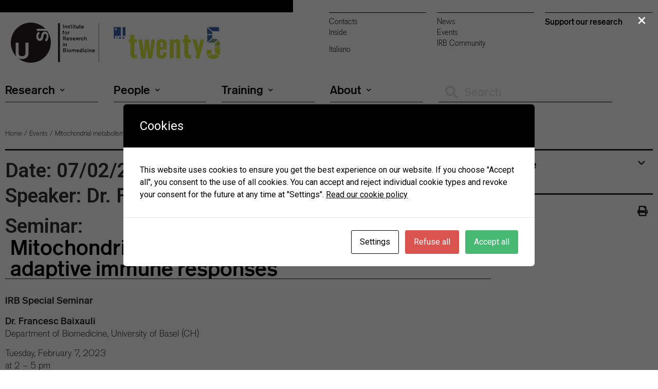

--- FILE ---
content_type: text/html; charset=UTF-8
request_url: https://irb.usi.ch/events/mitochondrial-metabolism-and-signaling-in-t-cell-adaptive-immune-responses/
body_size: 142160
content:
<!doctype html>
<html lang="en-US">
<head>
	<meta charset="UTF-8">
		<meta name="viewport" content="width=device-width, initial-scale=1">
	<link rel="profile" href="http://gmpg.org/xfn/11">
	<link rel="alternate" hreflang="en" href="https://irb.usi.ch/events/mitochondrial-metabolism-and-signaling-in-t-cell-adaptive-immune-responses/" />
<link rel="alternate" hreflang="it" href="https://irb.usi.ch/it/eventi/mitochondrial-metabolism-and-signaling-in-t-cell-adaptive-immune-responses/" />
            <script type="text/javascript"> var epic_ajax_url = 'https://irb.usi.ch/?epic-ajax-request=epic-ne'; </script>
            
	<!-- This site is optimized with the Yoast SEO plugin v15.7 - https://yoast.com/wordpress/plugins/seo/ -->
	<title>Mitochondrial metabolism and signaling in T cell adaptive immune responses - IRB USI</title>
	<meta name="robots" content="index, follow, max-snippet:-1, max-image-preview:large, max-video-preview:-1" />
	<link rel="canonical" href="https://irb.usi.ch/events/mitochondrial-metabolism-and-signaling-in-t-cell-adaptive-immune-responses/" />
	<meta property="og:locale" content="en_US" />
	<meta property="og:type" content="article" />
	<meta property="og:title" content="Mitochondrial metabolism and signaling in T cell adaptive immune responses - IRB USI" />
	<meta property="og:description" content="IRB Special Seminar Dr. Francesc Baixauli Department of Biomedicine, University of Basel (CH) Tuesday, February 7, 2023 at 2 &#8211; 5 pm Bios+ Seminar Room Contact: Prof. Davide Robbiani" />
	<meta property="og:url" content="https://irb.usi.ch/events/mitochondrial-metabolism-and-signaling-in-t-cell-adaptive-immune-responses/" />
	<meta property="og:site_name" content="IRB USI" />
	<meta property="article:published_time" content="2023-01-27T16:21:13+00:00" />
	<meta property="article:modified_time" content="2023-02-06T12:12:41+00:00" />
	<meta name="twitter:card" content="summary_large_image" />
	<meta name="twitter:label1" content="Written by">
	<meta name="twitter:data1" content="Andrea Nava">
	<meta name="twitter:label2" content="Est. reading time">
	<meta name="twitter:data2" content="1 minute">
	<script type="application/ld+json" class="yoast-schema-graph">{"@context":"https://schema.org","@graph":[{"@type":"WebSite","@id":"https://irb.usi.ch/#website","url":"https://irb.usi.ch/","name":"IRB USI","description":"Institute for Research in Biomedicine","potentialAction":[{"@type":"SearchAction","target":"https://irb.usi.ch/?s={search_term_string}","query-input":"required name=search_term_string"}],"inLanguage":"en-US"},{"@type":"WebPage","@id":"https://irb.usi.ch/events/mitochondrial-metabolism-and-signaling-in-t-cell-adaptive-immune-responses/#webpage","url":"https://irb.usi.ch/events/mitochondrial-metabolism-and-signaling-in-t-cell-adaptive-immune-responses/","name":"Mitochondrial metabolism and signaling in T cell adaptive immune responses - IRB USI","isPartOf":{"@id":"https://irb.usi.ch/#website"},"datePublished":"2023-01-27T16:21:13+00:00","dateModified":"2023-02-06T12:12:41+00:00","author":{"@id":"https://irb.usi.ch/#/schema/person/01bacbaaa75ea23cfc275a8fb0e0ab94"},"breadcrumb":{"@id":"https://irb.usi.ch/events/mitochondrial-metabolism-and-signaling-in-t-cell-adaptive-immune-responses/#breadcrumb"},"inLanguage":"en-US","potentialAction":[{"@type":"ReadAction","target":["https://irb.usi.ch/events/mitochondrial-metabolism-and-signaling-in-t-cell-adaptive-immune-responses/"]}]},{"@type":"BreadcrumbList","@id":"https://irb.usi.ch/events/mitochondrial-metabolism-and-signaling-in-t-cell-adaptive-immune-responses/#breadcrumb","itemListElement":[{"@type":"ListItem","position":1,"item":{"@type":"WebPage","@id":"https://irb.usi.ch/","url":"https://irb.usi.ch/","name":"Home"}},{"@type":"ListItem","position":2,"item":{"@type":"WebPage","@id":"https://irb.usi.ch/./events/","url":"https://irb.usi.ch/./events/","name":"Events"}},{"@type":"ListItem","position":3,"item":{"@type":"WebPage","@id":"https://irb.usi.ch/events/mitochondrial-metabolism-and-signaling-in-t-cell-adaptive-immune-responses/","url":"https://irb.usi.ch/events/mitochondrial-metabolism-and-signaling-in-t-cell-adaptive-immune-responses/","name":"Mitochondrial metabolism and signaling in T cell adaptive immune responses"}}]},{"@type":"Person","@id":"https://irb.usi.ch/#/schema/person/01bacbaaa75ea23cfc275a8fb0e0ab94","name":"Andrea Nava","sameAs":["https://irb.usi.ch"]}]}</script>
	<!-- / Yoast SEO plugin. -->


<link rel='dns-prefetch' href='//s.w.org' />
<link rel="alternate" type="application/rss+xml" title="IRB USI &raquo; Feed" href="https://irb.usi.ch/feed/" />
<link rel="alternate" type="application/rss+xml" title="IRB USI &raquo; Comments Feed" href="https://irb.usi.ch/comments/feed/" />
		<script type="text/javascript">
			window._wpemojiSettings = {"baseUrl":"https:\/\/s.w.org\/images\/core\/emoji\/13.0.0\/72x72\/","ext":".png","svgUrl":"https:\/\/s.w.org\/images\/core\/emoji\/13.0.0\/svg\/","svgExt":".svg","source":{"concatemoji":"https:\/\/irb.usi.ch\/wp-includes\/js\/wp-emoji-release.min.js?ver=5.5.3"}};
			!function(e,a,t){var r,n,o,i,p=a.createElement("canvas"),s=p.getContext&&p.getContext("2d");function c(e,t){var a=String.fromCharCode;s.clearRect(0,0,p.width,p.height),s.fillText(a.apply(this,e),0,0);var r=p.toDataURL();return s.clearRect(0,0,p.width,p.height),s.fillText(a.apply(this,t),0,0),r===p.toDataURL()}function l(e){if(!s||!s.fillText)return!1;switch(s.textBaseline="top",s.font="600 32px Arial",e){case"flag":return!c([127987,65039,8205,9895,65039],[127987,65039,8203,9895,65039])&&(!c([55356,56826,55356,56819],[55356,56826,8203,55356,56819])&&!c([55356,57332,56128,56423,56128,56418,56128,56421,56128,56430,56128,56423,56128,56447],[55356,57332,8203,56128,56423,8203,56128,56418,8203,56128,56421,8203,56128,56430,8203,56128,56423,8203,56128,56447]));case"emoji":return!c([55357,56424,8205,55356,57212],[55357,56424,8203,55356,57212])}return!1}function d(e){var t=a.createElement("script");t.src=e,t.defer=t.type="text/javascript",a.getElementsByTagName("head")[0].appendChild(t)}for(i=Array("flag","emoji"),t.supports={everything:!0,everythingExceptFlag:!0},o=0;o<i.length;o++)t.supports[i[o]]=l(i[o]),t.supports.everything=t.supports.everything&&t.supports[i[o]],"flag"!==i[o]&&(t.supports.everythingExceptFlag=t.supports.everythingExceptFlag&&t.supports[i[o]]);t.supports.everythingExceptFlag=t.supports.everythingExceptFlag&&!t.supports.flag,t.DOMReady=!1,t.readyCallback=function(){t.DOMReady=!0},t.supports.everything||(n=function(){t.readyCallback()},a.addEventListener?(a.addEventListener("DOMContentLoaded",n,!1),e.addEventListener("load",n,!1)):(e.attachEvent("onload",n),a.attachEvent("onreadystatechange",function(){"complete"===a.readyState&&t.readyCallback()})),(r=t.source||{}).concatemoji?d(r.concatemoji):r.wpemoji&&r.twemoji&&(d(r.twemoji),d(r.wpemoji)))}(window,document,window._wpemojiSettings);
		</script>
		<style type="text/css">
img.wp-smiley,
img.emoji {
	display: inline !important;
	border: none !important;
	box-shadow: none !important;
	height: 1em !important;
	width: 1em !important;
	margin: 0 .07em !important;
	vertical-align: -0.1em !important;
	background: none !important;
	padding: 0 !important;
}
</style>
	<link rel='stylesheet' id='wp-block-library-css'  href='https://irb.usi.ch/wp-includes/css/dist/block-library/style.min.css?ver=5.5.3' type='text/css' media='all' />
<link rel='stylesheet' id='eae-css-css'  href='https://irb.usi.ch/addons/addon-elements-for-elementor-page-builder/assets/css/eae.min.css?ver=5.5.3' type='text/css' media='all' />
<link rel='stylesheet' id='asrafp-styles-css'  href='https://irb.usi.ch/addons/ajax-filter-posts/assets/css/post-grid-styles.min.css?ver=2.1.0' type='text/css' media='all' />
<link rel='stylesheet' id='ae-pro-css-css'  href='https://irb.usi.ch/addons/anywhere-elementor-pro/includes/assets/css/ae-pro.min.css?ver=5.5.3' type='text/css' media='all' />
<link rel='stylesheet' id='vegas-css-css'  href='https://irb.usi.ch/addons/addon-elements-for-elementor-page-builder/assets/lib/vegas/vegas.min.css?ver=5.5.3' type='text/css' media='all' />
<link rel='stylesheet' id='contact-form-7-css'  href='https://irb.usi.ch/addons/contact-form-7/includes/css/styles.css?ver=5.5.1' type='text/css' media='all' />
<link rel='stylesheet' id='cookies-and-content-security-policy-css'  href='https://irb.usi.ch/addons/cookies-and-content-security-policy/css/cookies-and-content-security-policy.min.css?ver=2.15' type='text/css' media='all' />
<link rel='stylesheet' id='plyr-css-css'  href='https://irb.usi.ch/addons/easy-video-player/lib/plyr.css?ver=5.5.3' type='text/css' media='all' />
<link rel='stylesheet' id='wpfront-scroll-top-css'  href='https://irb.usi.ch/addons/wpfront-scroll-top/css/wpfront-scroll-top.min.css?ver=2.0.2' type='text/css' media='all' />
<link rel='stylesheet' id='wpml-legacy-horizontal-list-0-css'  href='//irb.usi.ch/addons/sitepress-multilingual-cms/templates/language-switchers/legacy-list-horizontal/style.css?ver=1' type='text/css' media='all' />
<link rel='stylesheet' id='wpml-menu-item-0-css'  href='//irb.usi.ch/addons/sitepress-multilingual-cms/templates/language-switchers/menu-item/style.css?ver=1' type='text/css' media='all' />
<link rel='stylesheet' id='hello-elementor-theme-style-css'  href='https://irb.usi.ch/static/themes/hello-elementor/theme.min.css?ver=2.2.0' type='text/css' media='all' />
<link rel='stylesheet' id='hello-elementor-child-style-css'  href='https://irb.usi.ch/static/themes/institute-for-research-in-biomedicine/style.css?ver=1.0.0' type='text/css' media='all' />
<link rel='stylesheet' id='slickcss-css'  href='https://irb.usi.ch/static/themes/institute-for-research-in-biomedicine/css/slick.css?ver=5.5.3' type='text/css' media='all' />
<link rel='stylesheet' id='hello-elementor-css'  href='https://irb.usi.ch/static/themes/hello-elementor/style.min.css?ver=2.2.0' type='text/css' media='all' />
<link rel='stylesheet' id='dflip-style-css'  href='https://irb.usi.ch/addons/3d-flipbook-dflip-lite/assets/css/dflip.min.css?ver=2.3.75' type='text/css' media='all' />
<link rel='stylesheet' id='elementor-icons-css'  href='https://irb.usi.ch/addons/elementor/assets/lib/eicons/css/elementor-icons.min.css?ver=5.10.0' type='text/css' media='all' />
<link rel='stylesheet' id='elementor-animations-css'  href='https://irb.usi.ch/addons/elementor/assets/lib/animations/animations.min.css?ver=3.1.1' type='text/css' media='all' />
<link rel='stylesheet' id='elementor-frontend-legacy-css'  href='https://irb.usi.ch/addons/elementor/assets/css/frontend-legacy.min.css?ver=3.1.1' type='text/css' media='all' />
<link rel='stylesheet' id='elementor-frontend-css'  href='https://irb.usi.ch/addons/elementor/assets/css/frontend.min.css?ver=3.1.1' type='text/css' media='all' />
<link rel='stylesheet' id='elementor-post-33788-css'  href='https://irb.usi.ch/images/elementor/css/post-33788.css?ver=1736414837' type='text/css' media='all' />
<link rel='stylesheet' id='uael-frontend-css'  href='https://irb.usi.ch/addons/BK_ultimate-elementor/assets/min-css/uael-frontend.min.css?ver=1.9.1' type='text/css' media='all' />
<link rel='stylesheet' id='elementor-pro-css'  href='https://irb.usi.ch/addons/elementor-pro/assets/css/frontend.min.css?ver=3.0.10' type='text/css' media='all' />
<link rel='stylesheet' id='font-awesome-5-all-css'  href='https://irb.usi.ch/addons/elementor/assets/lib/font-awesome/css/all.min.css?ver=5.5.3' type='text/css' media='all' />
<link rel='stylesheet' id='font-awesome-4-shim-css'  href='https://irb.usi.ch/addons/elementor/assets/lib/font-awesome/css/v4-shims.min.css?ver=5.5.3' type='text/css' media='all' />
<link rel='stylesheet' id='elementor-global-css'  href='https://irb.usi.ch/images/elementor/css/global.css?ver=1736414838' type='text/css' media='all' />
<link rel='stylesheet' id='elementor-post-37293-css'  href='https://irb.usi.ch/images/elementor/css/post-37293.css?ver=1768396130' type='text/css' media='all' />
<link rel='stylesheet' id='elementor-post-100-css'  href='https://irb.usi.ch/images/elementor/css/post-100.css?ver=1761559626' type='text/css' media='all' />
<link rel='stylesheet' id='elementor-post-24838-css'  href='https://irb.usi.ch/images/elementor/css/post-24838.css?ver=1736415406' type='text/css' media='all' />
<link rel='stylesheet' id='epic-icon-css'  href='https://irb.usi.ch/addons/epic-news-element/assets/fonts/jegicon/jegicon.css?ver=5.5.3' type='text/css' media='all' />
<link rel='stylesheet' id='font-awesome-css'  href='https://irb.usi.ch/addons/elementor/assets/lib/font-awesome/css/font-awesome.min.css?ver=4.7.0' type='text/css' media='all' />
<link rel='stylesheet' id='epic-style-css'  href='https://irb.usi.ch/addons/epic-news-element/assets/css/style.min.css?ver=5.5.3' type='text/css' media='all' />
<link rel='stylesheet' id='jeg-dynamic-style-css'  href='https://irb.usi.ch/images/jeg/jeg-E0zgXCDlV7.css?ver=1.0.0' type='text/css' media='all' />
<link rel='stylesheet' id='google-fonts-1-css'  href='https://fonts.googleapis.com/css?family=Roboto%3A100%2C100italic%2C200%2C200italic%2C300%2C300italic%2C400%2C400italic%2C500%2C500italic%2C600%2C600italic%2C700%2C700italic%2C800%2C800italic%2C900%2C900italic%7CRoboto+Slab%3A100%2C100italic%2C200%2C200italic%2C300%2C300italic%2C400%2C400italic%2C500%2C500italic%2C600%2C600italic%2C700%2C700italic%2C800%2C800italic%2C900%2C900italic&#038;ver=5.5.3' type='text/css' media='all' />
<link rel='stylesheet' id='elementor-icons-shared-0-css'  href='https://irb.usi.ch/addons/elementor/assets/lib/font-awesome/css/fontawesome.min.css?ver=5.15.1' type='text/css' media='all' />
<link rel='stylesheet' id='elementor-icons-fa-solid-css'  href='https://irb.usi.ch/addons/elementor/assets/lib/font-awesome/css/solid.min.css?ver=5.15.1' type='text/css' media='all' />
<script type='text/javascript' id='jquery-core-js-extra'>
/* <![CDATA[ */
var uael_script = {"post_loader":"https:\/\/irb.usi.ch\/addons\/BK_ultimate-elementor\/assets\/img\/post-loader.gif","url":"https:\/\/irb.usi.ch\/wp-admin\/admin-ajax.php","search_str":"Search:"};
var uael = {"ajax_url":"https:\/\/irb.usi.ch\/wp-admin\/admin-ajax.php"};
/* ]]> */
</script>
<script type='text/javascript' src='https://irb.usi.ch/wp-includes/js/jquery/jquery.js?ver=1.12.4-wp' id='jquery-core-js'></script>
<script type='text/javascript' src='https://irb.usi.ch/addons/addon-elements-for-elementor-page-builder/assets/js/Chart.bundle.min.js?ver=5.5.3' id='eae-chart-js'></script>
<script type='text/javascript' id='asr_ajax_filter_post-js-extra'>
/* <![CDATA[ */
var asr_ajax_params = {"asr_ajax_nonce":"3f792d7557","asr_ajax_url":"https:\/\/irb.usi.ch\/wp-admin\/admin-ajax.php"};
/* ]]> */
</script>
<script type='text/javascript' src='https://irb.usi.ch/addons/ajax-filter-posts/assets/js/post-grid-scripts.min.js?ver=2.1.0' id='asr_ajax_filter_post-js'></script>
<script type='text/javascript' src='https://irb.usi.ch/addons/easy-video-player/lib/plyr.min.js?ver=5.5.3' id='plyr-js-js'></script>
<script type='text/javascript' src='https://irb.usi.ch/static/themes/institute-for-research-in-biomedicine/js/slick.min.js?ver=5.5.3' id='slickjs-js'></script>
<script type='text/javascript' src='https://irb.usi.ch/static/themes/institute-for-research-in-biomedicine/js/custom.js?ver=5.5.3' id='customjs-js'></script>
<script type='text/javascript' src='https://irb.usi.ch/addons/elementor/assets/lib/font-awesome/js/v4-shims.min.js?ver=5.5.3' id='font-awesome-4-shim-js'></script>
<link rel="https://api.w.org/" href="https://irb.usi.ch/wp-json/" /><link rel="alternate" type="application/json" href="https://irb.usi.ch/wp-json/wp/v2/posts/31502" /><link rel="EditURI" type="application/rsd+xml" title="RSD" href="https://irb.usi.ch/xmlrpc.php?rsd" />
<link rel="wlwmanifest" type="application/wlwmanifest+xml" href="https://irb.usi.ch/wp-includes/wlwmanifest.xml" /> 
<meta name="generator" content="WordPress 5.5.3" />
<link rel='shortlink' href='https://irb.usi.ch/?p=31502' />
<link rel="alternate" type="application/json+oembed" href="https://irb.usi.ch/wp-json/oembed/1.0/embed?url=https%3A%2F%2Firb.usi.ch%2Fevents%2Fmitochondrial-metabolism-and-signaling-in-t-cell-adaptive-immune-responses%2F" />
<link rel="alternate" type="text/xml+oembed" href="https://irb.usi.ch/wp-json/oembed/1.0/embed?url=https%3A%2F%2Firb.usi.ch%2Fevents%2Fmitochondrial-metabolism-and-signaling-in-t-cell-adaptive-immune-responses%2F&#038;format=xml" />
<meta name="generator" content="WPML ver:4.4.9 stt:1,27;" />
	<!-- Global site tag (gtag.js) - Google Analytics -->
	<script async src="https://www.googletagmanager.com/gtag/js?id=UA-12056567-25"></script>
	<script>
	  window.dataLayer = window.dataLayer || [];
	  function gtag(){dataLayer.push(arguments);}
	  gtag('js', new Date());
	
	  gtag('config', 'UA-12056567-25');
	</script>
	
		    <meta name="author" content="Albadream Engineering - Software development in Lugano, Switzerland"/>
    <style type="text/css" id="cookies-and-content-security-policy-css-custom"></style><link rel="icon" href="https://irb.usi.ch/images/favicon.ico" sizes="32x32" />
<link rel="icon" href="https://irb.usi.ch/images/favicon.ico" sizes="192x192" />
<link rel="apple-touch-icon" href="https://irb.usi.ch/images/favicon.ico" />
<meta name="msapplication-TileImage" content="https://irb.usi.ch/images/favicon.ico" />
		<style type="text/css" id="wp-custom-css">
			a:hover {
  text-decoration: underline;
}


.elementor-item.has-submenu{
  text-decoration: none!important;
}

.people-group-block .elementor-shortcode .row{display: flex;flex-wrap: wrap;}
.people-group-block .elementor-shortcode .author-position{font-size: 14px !important;}

.join-the-team-accordion .elementor-accordion .elementor-accordion-item .elementor-tab-title{border-style: none;}

/*25-year-page*/
.year-blue-bar-menu-block .elementor-widget-wrap{flex-wrap: wrap;justify-content: end; gap:50px;}
.year-blue-bar-menu-block .elementor-widget-wrap .elementor-widget-image{height:30px;width: auto;}
.year-blue-bar-menu-block .elementor-widget-wrap .elementor-widget-image img{width:auto !important;}
/*END 25-year-page*/

@media (min-width: 320px) {	
	.author-block {
		font-size: 18px !important;	
	}
	
	.students-body {
		display: flex;
		flex-direction: column;
		flex-wrap: wrap;
	}
	
	.students-body-row {
			display: flex;
			flex-wrap: wrap;
			margin-top: 15px;
	}
	
	.students-body-row .author-title {
		font-family: sans-serif;
		font-weight: 300;
	}
	.students-body-row .author-name,
	.students-body-row .author-mail,
	.students-body-row .author-title,
	.students-body-row .author-tel {
		width: 100%;
		font-size: 18px;
		display: -webkit-box;
  -webkit-box-orient: vertical;
  -webkit-line-clamp: 1;
  overflow: hidden;
	}
}

@media (min-width: 551px) {	
	.students-body-row .author-name,
	.students-body-row .author-mail,
	.students-body-row .author-title,
	.students-body-row .author-tel {
		width: 50%;
	}
}

@media (min-width: 767px) {	
	.students-body-row .author-name {
		width: 30%;
	}
	
	
	.students-body-row .author-mail {
		width: 30%;
	}
	
	.students-body-row .author-title {
		width: 25%;
	}
	
	.students-body-row .author-tel {
		width: 15%;
		text-align: right;
	}
}		</style>
		<style id="yellow-pencil">
/*
	The following CSS generated by YellowPencil Plugin.
	https://yellowpencil.waspthemes.com
*/
.elementor-column-gap-wide .elementor-row .elementor-top-column .elementor-column-wrap .elementor-widget-wrap .elementor-widget-text-editor .elementor-widget-container .elementor-text-editor p span a:hover{text-decoration:underline !important;}
</style></head>
<body class="post-template-default single single-post postid-31502 single-format-standard wp-custom-logo elementor-default elementor-kit-33788 elementor-page-24838">

		<div data-elementor-type="header" data-elementor-id="37293" class="elementor elementor-37293 elementor-location-header" data-elementor-settings="[]">
		<div class="elementor-section-wrap">
					<section class="has_ae_slider elementor-section elementor-top-section elementor-element elementor-element-d186d7d elementor-hidden-desktop elementor-section-boxed elementor-section-height-default elementor-section-height-default ae-bg-gallery-type-default" data-id="d186d7d" data-element_type="section" data-settings="{&quot;background_background&quot;:&quot;classic&quot;,&quot;sticky&quot;:&quot;top&quot;,&quot;sticky_on&quot;:[&quot;tablet&quot;,&quot;mobile&quot;],&quot;sticky_offset&quot;:0,&quot;sticky_effects_offset&quot;:0}">
						<div class="elementor-container elementor-column-gap-default">
							<div class="elementor-row">
					<div class="has_ae_slider elementor-column elementor-col-50 elementor-top-column elementor-element elementor-element-ba3c14e ae-bg-gallery-type-default" data-id="ba3c14e" data-element_type="column">
			<div class="elementor-column-wrap elementor-element-populated">
							<div class="elementor-widget-wrap">
						<div class="elementor-element elementor-element-f443b93 elementor-nav-menu--indicator-classic elementor-nav-menu--dropdown-tablet elementor-nav-menu__text-align-aside elementor-nav-menu--toggle elementor-nav-menu--burger elementor-widget elementor-widget-nav-menu" data-id="f443b93" data-element_type="widget" data-settings="{&quot;layout&quot;:&quot;horizontal&quot;,&quot;toggle&quot;:&quot;burger&quot;}" data-widget_type="nav-menu.default">
				<div class="elementor-widget-container">
						<nav role="navigation" class="elementor-nav-menu--main elementor-nav-menu__container elementor-nav-menu--layout-horizontal e--pointer-underline e--animation-fade"><ul id="menu-1-f443b93" class="elementor-nav-menu"><li class="menu-item wpml-ls-slot-17 wpml-ls-item wpml-ls-item-en wpml-ls-current-language wpml-ls-menu-item wpml-ls-first-item menu-item-type-wpml_ls_menu_item menu-item-object-wpml_ls_menu_item menu-item-wpml-ls-17-en"><a title="English" href="https://irb.usi.ch/events/mitochondrial-metabolism-and-signaling-in-t-cell-adaptive-immune-responses/" class="elementor-item"><span class="wpml-ls-native" lang="en">English</span><span class="wpml-ls-display"><span class="wpml-ls-bracket"> (</span>English<span class="wpml-ls-bracket">)</span></span></a></li>
<li class="menu-item wpml-ls-slot-17 wpml-ls-item wpml-ls-item-it wpml-ls-menu-item wpml-ls-last-item menu-item-type-wpml_ls_menu_item menu-item-object-wpml_ls_menu_item menu-item-wpml-ls-17-it"><a title="Italian" href="https://irb.usi.ch/it/eventi/mitochondrial-metabolism-and-signaling-in-t-cell-adaptive-immune-responses/" class="elementor-item"><span class="wpml-ls-native" lang="it">Italiano</span><span class="wpml-ls-display"><span class="wpml-ls-bracket"> (</span>Italian<span class="wpml-ls-bracket">)</span></span></a></li>
<li class="menu-item menu-item-type-post_type menu-item-object-page menu-item-home menu-item-355"><a href="https://irb.usi.ch/" class="elementor-item">Home</a></li>
<li class="menu-item menu-item-type-post_type menu-item-object-page menu-item-has-children menu-item-358"><a href="https://irb.usi.ch/research/" class="elementor-item">Research</a>
<ul class="sub-menu elementor-nav-menu--dropdown">
	<li class="menu-item menu-item-type-custom menu-item-object-custom menu-item-1177"><a href="https://irb.usi.ch/research/" class="elementor-sub-item">Research Groups</a></li>
	<li class="menu-item menu-item-type-post_type menu-item-object-page menu-item-1179"><a href="https://irb.usi.ch/facilities/" class="elementor-sub-item">Core facilities</a></li>
	<li class="menu-item menu-item-type-post_type menu-item-object-page menu-item-1180"><a href="https://irb.usi.ch/publications/" class="elementor-sub-item">Publications</a></li>
	<li class="menu-item menu-item-type-post_type menu-item-object-page menu-item-1178"><a href="https://irb.usi.ch/scientificnetworks/" class="elementor-sub-item">Scientific networks</a></li>
	<li class="menu-item menu-item-type-post_type menu-item-object-page menu-item-31362"><a href="https://irb.usi.ch/erc/" class="elementor-sub-item">European Research Council (ERC)</a></li>
	<li class="menu-item menu-item-type-post_type menu-item-object-page menu-item-31361"><a href="https://irb.usi.ch/marie-curie-actions/" class="elementor-sub-item">Marie Curie Actions</a></li>
</ul>
</li>
<li class="menu-item menu-item-type-post_type menu-item-object-page menu-item-has-children menu-item-361"><a href="https://irb.usi.ch/people/" class="elementor-item">People</a>
<ul class="sub-menu elementor-nav-menu--dropdown">
	<li class="menu-item menu-item-type-custom menu-item-object-custom menu-item-1214"><a href="https://irb.usi.ch/people/#group-leaders" class="elementor-sub-item elementor-item-anchor">Group Leaders</a></li>
	<li class="menu-item menu-item-type-custom menu-item-object-custom menu-item-1218"><a href="https://irb.usi.ch/people/#scientists" class="elementor-sub-item elementor-item-anchor">Scientists</a></li>
	<li class="menu-item menu-item-type-custom menu-item-object-custom menu-item-1219"><a href="https://irb.usi.ch/people/#students" class="elementor-sub-item elementor-item-anchor">Students</a></li>
	<li class="menu-item menu-item-type-custom menu-item-object-custom menu-item-1220"><a href="https://irb.usi.ch/people/#visiting-scientists​" class="elementor-sub-item elementor-item-anchor">Visiting Scientists</a></li>
	<li class="menu-item menu-item-type-custom menu-item-object-custom menu-item-1221"><a href="https://irb.usi.ch/people/#technicians" class="elementor-sub-item elementor-item-anchor">Technicians</a></li>
	<li class="menu-item menu-item-type-custom menu-item-object-custom menu-item-1222"><a href="https://irb.usi.ch/people/#support-services​" class="elementor-sub-item elementor-item-anchor">Support Services​</a></li>
	<li class="menu-item menu-item-type-custom menu-item-object-custom menu-item-1224"><a href="https://irb.usi.ch/people/#it-services" class="elementor-sub-item elementor-item-anchor">IT Services​</a></li>
	<li class="menu-item menu-item-type-custom menu-item-object-custom menu-item-21685"><a href="/people/#technology-transfer-office" class="elementor-sub-item elementor-item-anchor">Technology Transfer Office</a></li>
	<li class="menu-item menu-item-type-custom menu-item-object-custom menu-item-1225"><a href="https://irb.usi.ch/people/#administration" class="elementor-sub-item elementor-item-anchor">Administration</a></li>
	<li class="menu-item menu-item-type-post_type menu-item-object-page menu-item-1182"><a href="https://irb.usi.ch/join-the-team/" class="elementor-sub-item">Join the team</a></li>
</ul>
</li>
<li class="menu-item menu-item-type-post_type menu-item-object-page menu-item-has-children menu-item-360"><a href="https://irb.usi.ch/training/" class="elementor-item">Training</a>
<ul class="sub-menu elementor-nav-menu--dropdown">
	<li class="menu-item menu-item-type-custom menu-item-object-custom menu-item-30998"><a href="/training/#what-irb-offers" class="elementor-sub-item elementor-item-anchor">Overview</a></li>
	<li class="menu-item menu-item-type-custom menu-item-object-custom menu-item-30999"><a href="/training/#phd" class="elementor-sub-item elementor-item-anchor">PhD program</a></li>
	<li class="menu-item menu-item-type-custom menu-item-object-custom menu-item-31000"><a href="/training/#undergraduate" class="elementor-sub-item elementor-item-anchor">Undergraduate / Master&#8217;s thesis</a></li>
	<li class="menu-item menu-item-type-custom menu-item-object-custom menu-item-31001"><a href="/training/#courses" class="elementor-sub-item elementor-item-anchor">Courses</a></li>
	<li class="menu-item menu-item-type-custom menu-item-object-custom menu-item-35505"><a href="/training/#training" class="elementor-sub-item elementor-item-anchor">Predoctoral training</a></li>
</ul>
</li>
<li class="menu-item menu-item-type-post_type menu-item-object-page menu-item-has-children menu-item-356"><a href="https://irb.usi.ch/about/" class="elementor-item">About</a>
<ul class="sub-menu elementor-nav-menu--dropdown">
	<li class="menu-item menu-item-type-custom menu-item-object-custom menu-item-1227"><a href="https://irb.usi.ch/about/" class="elementor-sub-item">Who we are</a></li>
	<li class="menu-item menu-item-type-post_type menu-item-object-page menu-item-1186"><a href="https://irb.usi.ch/support-2/" class="elementor-sub-item">Support</a></li>
	<li class="menu-item menu-item-type-post_type menu-item-object-page menu-item-1184"><a href="https://irb.usi.ch/media-and-communications/" class="elementor-sub-item">Media and Communications</a></li>
	<li class="menu-item menu-item-type-post_type menu-item-object-page menu-item-1185"><a href="https://irb.usi.ch/reports/" class="elementor-sub-item">Reports</a></li>
	<li class="menu-item menu-item-type-post_type menu-item-object-page menu-item-1183"><a href="https://irb.usi.ch/contacts/" class="elementor-sub-item">Contacts</a></li>
</ul>
</li>
<li class="menu-item menu-item-type-post_type menu-item-object-page menu-item-1189"><a href="https://irb.usi.ch/news/" class="elementor-item">News</a></li>
<li class="menu-item menu-item-type-post_type menu-item-object-page menu-item-1187"><a href="https://irb.usi.ch/events/" class="elementor-item">Events</a></li>
<li class="menu-item menu-item-type-post_type menu-item-object-page menu-item-1188"><a href="https://irb.usi.ch/inside/" class="elementor-item">Inside</a></li>
<li class="menu-item menu-item-type-post_type menu-item-object-page menu-item-1191"><a href="https://irb.usi.ch/support/" class="elementor-item">Ways to support the IRB</a></li>
<li class="menu-item menu-item-type-custom menu-item-object-custom menu-item-379"><a href="/contacts/" class="elementor-item">Contacts</a></li>
</ul></nav>
					<div class="elementor-menu-toggle" role="button" tabindex="0" aria-label="Menu Toggle" aria-expanded="false">
			<i class="eicon-menu-bar" aria-hidden="true"></i>
			<span class="elementor-screen-only">Menu</span>
		</div>
			<nav class="elementor-nav-menu--dropdown elementor-nav-menu__container" role="navigation" aria-hidden="true"><ul id="menu-2-f443b93" class="elementor-nav-menu"><li class="menu-item wpml-ls-slot-17 wpml-ls-item wpml-ls-item-en wpml-ls-current-language wpml-ls-menu-item wpml-ls-first-item menu-item-type-wpml_ls_menu_item menu-item-object-wpml_ls_menu_item menu-item-wpml-ls-17-en"><a title="English" href="https://irb.usi.ch/events/mitochondrial-metabolism-and-signaling-in-t-cell-adaptive-immune-responses/" class="elementor-item"><span class="wpml-ls-native" lang="en">English</span><span class="wpml-ls-display"><span class="wpml-ls-bracket"> (</span>English<span class="wpml-ls-bracket">)</span></span></a></li>
<li class="menu-item wpml-ls-slot-17 wpml-ls-item wpml-ls-item-it wpml-ls-menu-item wpml-ls-last-item menu-item-type-wpml_ls_menu_item menu-item-object-wpml_ls_menu_item menu-item-wpml-ls-17-it"><a title="Italian" href="https://irb.usi.ch/it/eventi/mitochondrial-metabolism-and-signaling-in-t-cell-adaptive-immune-responses/" class="elementor-item"><span class="wpml-ls-native" lang="it">Italiano</span><span class="wpml-ls-display"><span class="wpml-ls-bracket"> (</span>Italian<span class="wpml-ls-bracket">)</span></span></a></li>
<li class="menu-item menu-item-type-post_type menu-item-object-page menu-item-home menu-item-355"><a href="https://irb.usi.ch/" class="elementor-item">Home</a></li>
<li class="menu-item menu-item-type-post_type menu-item-object-page menu-item-has-children menu-item-358"><a href="https://irb.usi.ch/research/" class="elementor-item">Research</a>
<ul class="sub-menu elementor-nav-menu--dropdown">
	<li class="menu-item menu-item-type-custom menu-item-object-custom menu-item-1177"><a href="https://irb.usi.ch/research/" class="elementor-sub-item">Research Groups</a></li>
	<li class="menu-item menu-item-type-post_type menu-item-object-page menu-item-1179"><a href="https://irb.usi.ch/facilities/" class="elementor-sub-item">Core facilities</a></li>
	<li class="menu-item menu-item-type-post_type menu-item-object-page menu-item-1180"><a href="https://irb.usi.ch/publications/" class="elementor-sub-item">Publications</a></li>
	<li class="menu-item menu-item-type-post_type menu-item-object-page menu-item-1178"><a href="https://irb.usi.ch/scientificnetworks/" class="elementor-sub-item">Scientific networks</a></li>
	<li class="menu-item menu-item-type-post_type menu-item-object-page menu-item-31362"><a href="https://irb.usi.ch/erc/" class="elementor-sub-item">European Research Council (ERC)</a></li>
	<li class="menu-item menu-item-type-post_type menu-item-object-page menu-item-31361"><a href="https://irb.usi.ch/marie-curie-actions/" class="elementor-sub-item">Marie Curie Actions</a></li>
</ul>
</li>
<li class="menu-item menu-item-type-post_type menu-item-object-page menu-item-has-children menu-item-361"><a href="https://irb.usi.ch/people/" class="elementor-item">People</a>
<ul class="sub-menu elementor-nav-menu--dropdown">
	<li class="menu-item menu-item-type-custom menu-item-object-custom menu-item-1214"><a href="https://irb.usi.ch/people/#group-leaders" class="elementor-sub-item elementor-item-anchor">Group Leaders</a></li>
	<li class="menu-item menu-item-type-custom menu-item-object-custom menu-item-1218"><a href="https://irb.usi.ch/people/#scientists" class="elementor-sub-item elementor-item-anchor">Scientists</a></li>
	<li class="menu-item menu-item-type-custom menu-item-object-custom menu-item-1219"><a href="https://irb.usi.ch/people/#students" class="elementor-sub-item elementor-item-anchor">Students</a></li>
	<li class="menu-item menu-item-type-custom menu-item-object-custom menu-item-1220"><a href="https://irb.usi.ch/people/#visiting-scientists​" class="elementor-sub-item elementor-item-anchor">Visiting Scientists</a></li>
	<li class="menu-item menu-item-type-custom menu-item-object-custom menu-item-1221"><a href="https://irb.usi.ch/people/#technicians" class="elementor-sub-item elementor-item-anchor">Technicians</a></li>
	<li class="menu-item menu-item-type-custom menu-item-object-custom menu-item-1222"><a href="https://irb.usi.ch/people/#support-services​" class="elementor-sub-item elementor-item-anchor">Support Services​</a></li>
	<li class="menu-item menu-item-type-custom menu-item-object-custom menu-item-1224"><a href="https://irb.usi.ch/people/#it-services" class="elementor-sub-item elementor-item-anchor">IT Services​</a></li>
	<li class="menu-item menu-item-type-custom menu-item-object-custom menu-item-21685"><a href="/people/#technology-transfer-office" class="elementor-sub-item elementor-item-anchor">Technology Transfer Office</a></li>
	<li class="menu-item menu-item-type-custom menu-item-object-custom menu-item-1225"><a href="https://irb.usi.ch/people/#administration" class="elementor-sub-item elementor-item-anchor">Administration</a></li>
	<li class="menu-item menu-item-type-post_type menu-item-object-page menu-item-1182"><a href="https://irb.usi.ch/join-the-team/" class="elementor-sub-item">Join the team</a></li>
</ul>
</li>
<li class="menu-item menu-item-type-post_type menu-item-object-page menu-item-has-children menu-item-360"><a href="https://irb.usi.ch/training/" class="elementor-item">Training</a>
<ul class="sub-menu elementor-nav-menu--dropdown">
	<li class="menu-item menu-item-type-custom menu-item-object-custom menu-item-30998"><a href="/training/#what-irb-offers" class="elementor-sub-item elementor-item-anchor">Overview</a></li>
	<li class="menu-item menu-item-type-custom menu-item-object-custom menu-item-30999"><a href="/training/#phd" class="elementor-sub-item elementor-item-anchor">PhD program</a></li>
	<li class="menu-item menu-item-type-custom menu-item-object-custom menu-item-31000"><a href="/training/#undergraduate" class="elementor-sub-item elementor-item-anchor">Undergraduate / Master&#8217;s thesis</a></li>
	<li class="menu-item menu-item-type-custom menu-item-object-custom menu-item-31001"><a href="/training/#courses" class="elementor-sub-item elementor-item-anchor">Courses</a></li>
	<li class="menu-item menu-item-type-custom menu-item-object-custom menu-item-35505"><a href="/training/#training" class="elementor-sub-item elementor-item-anchor">Predoctoral training</a></li>
</ul>
</li>
<li class="menu-item menu-item-type-post_type menu-item-object-page menu-item-has-children menu-item-356"><a href="https://irb.usi.ch/about/" class="elementor-item">About</a>
<ul class="sub-menu elementor-nav-menu--dropdown">
	<li class="menu-item menu-item-type-custom menu-item-object-custom menu-item-1227"><a href="https://irb.usi.ch/about/" class="elementor-sub-item">Who we are</a></li>
	<li class="menu-item menu-item-type-post_type menu-item-object-page menu-item-1186"><a href="https://irb.usi.ch/support-2/" class="elementor-sub-item">Support</a></li>
	<li class="menu-item menu-item-type-post_type menu-item-object-page menu-item-1184"><a href="https://irb.usi.ch/media-and-communications/" class="elementor-sub-item">Media and Communications</a></li>
	<li class="menu-item menu-item-type-post_type menu-item-object-page menu-item-1185"><a href="https://irb.usi.ch/reports/" class="elementor-sub-item">Reports</a></li>
	<li class="menu-item menu-item-type-post_type menu-item-object-page menu-item-1183"><a href="https://irb.usi.ch/contacts/" class="elementor-sub-item">Contacts</a></li>
</ul>
</li>
<li class="menu-item menu-item-type-post_type menu-item-object-page menu-item-1189"><a href="https://irb.usi.ch/news/" class="elementor-item">News</a></li>
<li class="menu-item menu-item-type-post_type menu-item-object-page menu-item-1187"><a href="https://irb.usi.ch/events/" class="elementor-item">Events</a></li>
<li class="menu-item menu-item-type-post_type menu-item-object-page menu-item-1188"><a href="https://irb.usi.ch/inside/" class="elementor-item">Inside</a></li>
<li class="menu-item menu-item-type-post_type menu-item-object-page menu-item-1191"><a href="https://irb.usi.ch/support/" class="elementor-item">Ways to support the IRB</a></li>
<li class="menu-item menu-item-type-custom menu-item-object-custom menu-item-379"><a href="/contacts/" class="elementor-item">Contacts</a></li>
</ul></nav>
				</div>
				</div>
						</div>
					</div>
		</div>
				<div class="has_ae_slider elementor-column elementor-col-50 elementor-top-column elementor-element elementor-element-57ccb23 ae-bg-gallery-type-default" data-id="57ccb23" data-element_type="column">
			<div class="elementor-column-wrap elementor-element-populated">
							<div class="elementor-widget-wrap">
						<div class="elementor-element elementor-element-bcd7cc3 elementor-search-form--skin-full_screen elementor-widget elementor-widget-search-form" data-id="bcd7cc3" data-element_type="widget" data-settings="{&quot;skin&quot;:&quot;full_screen&quot;}" data-widget_type="search-form.default">
				<div class="elementor-widget-container">
					<form class="elementor-search-form" role="search" action="https://irb.usi.ch" method="get">
									<div class="elementor-search-form__toggle">
				<i aria-hidden="true" class="fas fa-search"></i>				<span class="elementor-screen-only">Search</span>
			</div>
						<div class="elementor-search-form__container">
								<input placeholder="Search..." class="elementor-search-form__input" type="search" name="s" title="Search" value="">
				<input type='hidden' name='lang' value='en' />												<div class="dialog-lightbox-close-button dialog-close-button">
					<i class="eicon-close" aria-hidden="true"></i>
					<span class="elementor-screen-only">Close</span>
				</div>
							</div>
		</form>
				</div>
				</div>
						</div>
					</div>
		</div>
								</div>
					</div>
		</section>
				<section class="has_ae_slider elementor-section elementor-top-section elementor-element elementor-element-6379f77 elementor-section-content-middle elementor-hidden-desktop elementor-section-boxed elementor-section-height-default elementor-section-height-default ae-bg-gallery-type-default" data-id="6379f77" data-element_type="section" data-settings="{&quot;background_background&quot;:&quot;classic&quot;}">
						<div class="elementor-container elementor-column-gap-narrow">
							<div class="elementor-row">
					<div class="has_ae_slider elementor-column elementor-col-100 elementor-top-column elementor-element elementor-element-5663529 ae-bg-gallery-type-default" data-id="5663529" data-element_type="column">
			<div class="elementor-column-wrap elementor-element-populated">
							<div class="elementor-widget-wrap">
						<section class="has_ae_slider elementor-section elementor-inner-section elementor-element elementor-element-81a1416 elementor-section-full_width elementor-hidden-desktop elementor-section-height-default elementor-section-height-default ae-bg-gallery-type-default" data-id="81a1416" data-element_type="section">
						<div class="elementor-container elementor-column-gap-no">
							<div class="elementor-row">
					<div class="has_ae_slider elementor-column elementor-col-50 elementor-inner-column elementor-element elementor-element-eda4e67 ae-bg-gallery-type-default" data-id="eda4e67" data-element_type="column">
			<div class="elementor-column-wrap elementor-element-populated">
							<div class="elementor-widget-wrap">
						<div class="elementor-element elementor-element-35bae4b top-divider elementor-widget-divider--view-line elementor-widget elementor-widget-divider" data-id="35bae4b" data-element_type="widget" data-widget_type="divider.default">
				<div class="elementor-widget-container">
					<div class="elementor-divider">
			<span class="elementor-divider-separator">
						</span>
		</div>
				</div>
				</div>
				<div class="elementor-element elementor-element-a1cfa8f elementor-widget elementor-widget-heading" data-id="a1cfa8f" data-element_type="widget" data-widget_type="heading.default">
				<div class="elementor-widget-container">
			<p class="elementor-heading-title elementor-size-default">Institute for Research in Biomedicine</p>		</div>
				</div>
						</div>
					</div>
		</div>
				<div class="has_ae_slider elementor-column elementor-col-50 elementor-inner-column elementor-element elementor-element-a77b546 ae-bg-gallery-type-default" data-id="a77b546" data-element_type="column">
			<div class="elementor-column-wrap elementor-element-populated">
							<div class="elementor-widget-wrap">
						<div class="elementor-element elementor-element-7127b8e top-divider elementor-widget-divider--view-line elementor-widget elementor-widget-divider" data-id="7127b8e" data-element_type="widget" data-widget_type="divider.default">
				<div class="elementor-widget-container">
					<div class="elementor-divider">
			<span class="elementor-divider-separator">
						</span>
		</div>
				</div>
				</div>
				<div class="elementor-element elementor-element-7db10b5 elementor-widget elementor-widget-theme-site-logo elementor-widget-image" data-id="7db10b5" data-element_type="widget" data-widget_type="theme-site-logo.default">
				<div class="elementor-widget-container">
					<div class="elementor-image">
											<a href="https://irb.usi.ch">
							<img src="https://irb.usi.ch/images/IRB-Usi.svg" title="IRB-Usi" alt="IRB-Usi" />								</a>
											</div>
				</div>
				</div>
						</div>
					</div>
		</div>
								</div>
					</div>
		</section>
						</div>
					</div>
		</div>
								</div>
					</div>
		</section>
				<section class="has_ae_slider elementor-section elementor-top-section elementor-element elementor-element-c1470d9 elementor-section-content-middle elementor-hidden-phone elementor-hidden-tablet section-desk-lat elementor-section-boxed elementor-section-height-default elementor-section-height-default ae-bg-gallery-type-default" data-id="c1470d9" data-element_type="section" data-settings="{&quot;background_background&quot;:&quot;classic&quot;,&quot;sticky&quot;:&quot;top&quot;,&quot;sticky_on&quot;:[&quot;desktop&quot;],&quot;motion_fx_motion_fx_scrolling&quot;:&quot;yes&quot;,&quot;motion_fx_devices&quot;:[&quot;desktop&quot;],&quot;sticky_offset&quot;:0,&quot;sticky_effects_offset&quot;:0}">
						<div class="elementor-container elementor-column-gap-narrow">
							<div class="elementor-row">
					<div class="has_ae_slider elementor-column elementor-col-100 elementor-top-column elementor-element elementor-element-7ff55bc ae-bg-gallery-type-default" data-id="7ff55bc" data-element_type="column">
			<div class="elementor-column-wrap elementor-element-populated">
							<div class="elementor-widget-wrap">
						<section class="has_ae_slider elementor-section elementor-inner-section elementor-element elementor-element-ca81a8e elementor-section-full_width elementor-hidden-desktop elementor-hidden-tablet elementor-hidden-phone elementor-section-height-default elementor-section-height-default ae-bg-gallery-type-default" data-id="ca81a8e" data-element_type="section">
						<div class="elementor-container elementor-column-gap-no">
							<div class="elementor-row">
					<div class="has_ae_slider elementor-column elementor-col-16 elementor-inner-column elementor-element elementor-element-437f25e ae-bg-gallery-type-default" data-id="437f25e" data-element_type="column">
			<div class="elementor-column-wrap elementor-element-populated">
							<div class="elementor-widget-wrap">
						<div class="elementor-element elementor-element-85a13a1 elementor-widget-divider--view-line elementor-widget elementor-widget-divider" data-id="85a13a1" data-element_type="widget" data-widget_type="divider.default">
				<div class="elementor-widget-container">
					<div class="elementor-divider">
			<span class="elementor-divider-separator">
						</span>
		</div>
				</div>
				</div>
				<div class="elementor-element elementor-element-bca08af elementor-widget elementor-widget-theme-site-logo elementor-widget-image" data-id="bca08af" data-element_type="widget" data-widget_type="theme-site-logo.default">
				<div class="elementor-widget-container">
					<div class="elementor-image">
											<a href="https://irb.usi.ch">
							<img src="https://irb.usi.ch/images/IRB-Usi.svg" title="IRB-Usi" alt="IRB-Usi" />								</a>
											</div>
				</div>
				</div>
						</div>
					</div>
		</div>
				<div class="has_ae_slider elementor-column elementor-col-16 elementor-inner-column elementor-element elementor-element-1eaaa84 ae-bg-gallery-type-default" data-id="1eaaa84" data-element_type="column">
			<div class="elementor-column-wrap elementor-element-populated">
							<div class="elementor-widget-wrap">
						<div class="elementor-element elementor-element-fc05bab elementor-widget-divider--view-line elementor-widget elementor-widget-divider" data-id="fc05bab" data-element_type="widget" data-widget_type="divider.default">
				<div class="elementor-widget-container">
					<div class="elementor-divider">
			<span class="elementor-divider-separator">
						</span>
		</div>
				</div>
				</div>
				<div class="elementor-element elementor-element-7f53bf3 elementor-widget elementor-widget-heading" data-id="7f53bf3" data-element_type="widget" data-widget_type="heading.default">
				<div class="elementor-widget-container">
			<p class="elementor-heading-title elementor-size-default"><a href="https://irb.usi.ch">Institute 
for<br>Research<br>
in 
Biomedicine</a></p>		</div>
				</div>
						</div>
					</div>
		</div>
				<div class="has_ae_slider elementor-column elementor-col-16 elementor-inner-column elementor-element elementor-element-d9e9eab ae-bg-gallery-type-default" data-id="d9e9eab" data-element_type="column">
			<div class="elementor-column-wrap">
							<div class="elementor-widget-wrap">
								</div>
					</div>
		</div>
				<div class="has_ae_slider elementor-column elementor-col-16 elementor-inner-column elementor-element elementor-element-d3d830e ae-bg-gallery-type-default" data-id="d3d830e" data-element_type="column">
			<div class="elementor-column-wrap elementor-element-populated">
							<div class="elementor-widget-wrap">
						<div class="elementor-element elementor-element-8db65d0 elementor-widget-divider--view-line elementor-widget elementor-widget-divider" data-id="8db65d0" data-element_type="widget" data-widget_type="divider.default">
				<div class="elementor-widget-container">
					<div class="elementor-divider">
			<span class="elementor-divider-separator">
						</span>
		</div>
				</div>
				</div>
				<div class="elementor-element elementor-element-ff66814 elementor-widget elementor-widget-heading" data-id="ff66814" data-element_type="widget" data-widget_type="heading.default">
				<div class="elementor-widget-container">
			<p class="elementor-heading-title elementor-size-default"><a href="/contacts/">Contacts</a></p>		</div>
				</div>
				<div class="elementor-element elementor-element-5a83325 elementor-widget elementor-widget-heading" data-id="5a83325" data-element_type="widget" data-widget_type="heading.default">
				<div class="elementor-widget-container">
			<p class="elementor-heading-title elementor-size-default"><a href="/inside/">Inside</a></p>		</div>
				</div>
						</div>
					</div>
		</div>
				<div class="has_ae_slider elementor-column elementor-col-16 elementor-inner-column elementor-element elementor-element-db9d6ef ae-bg-gallery-type-default" data-id="db9d6ef" data-element_type="column">
			<div class="elementor-column-wrap elementor-element-populated">
							<div class="elementor-widget-wrap">
						<div class="elementor-element elementor-element-f3f06ce elementor-widget-divider--view-line elementor-widget elementor-widget-divider" data-id="f3f06ce" data-element_type="widget" data-widget_type="divider.default">
				<div class="elementor-widget-container">
					<div class="elementor-divider">
			<span class="elementor-divider-separator">
						</span>
		</div>
				</div>
				</div>
				<div class="elementor-element elementor-element-79fa20a elementor-widget elementor-widget-heading" data-id="79fa20a" data-element_type="widget" data-widget_type="heading.default">
				<div class="elementor-widget-container">
			<p class="elementor-heading-title elementor-size-default"><a href="/news/">News</a></p>		</div>
				</div>
				<div class="elementor-element elementor-element-bfe21c6 elementor-widget elementor-widget-heading" data-id="bfe21c6" data-element_type="widget" data-widget_type="heading.default">
				<div class="elementor-widget-container">
			<p class="elementor-heading-title elementor-size-default"><a href="/events/">Events</a></p>		</div>
				</div>
				<div class="elementor-element elementor-element-5301452 elementor-widget elementor-widget-heading" data-id="5301452" data-element_type="widget" data-widget_type="heading.default">
				<div class="elementor-widget-container">
			<p class="elementor-heading-title elementor-size-default"><a href="/#irb-community">IRB Community</a></p>		</div>
				</div>
						</div>
					</div>
		</div>
				<div class="has_ae_slider elementor-column elementor-col-16 elementor-inner-column elementor-element elementor-element-4100815 ae-bg-gallery-type-default" data-id="4100815" data-element_type="column">
			<div class="elementor-column-wrap elementor-element-populated">
							<div class="elementor-widget-wrap">
						<div class="elementor-element elementor-element-c25fb1a elementor-widget-divider--view-line elementor-widget elementor-widget-divider" data-id="c25fb1a" data-element_type="widget" data-widget_type="divider.default">
				<div class="elementor-widget-container">
					<div class="elementor-divider">
			<span class="elementor-divider-separator">
						</span>
		</div>
				</div>
				</div>
				<div class="elementor-element elementor-element-feaf4cf elementor-widget elementor-widget-heading" data-id="feaf4cf" data-element_type="widget" data-widget_type="heading.default">
				<div class="elementor-widget-container">
			<p class="elementor-heading-title elementor-size-default"><a href="/support/">Support our research</a></p>		</div>
				</div>
						</div>
					</div>
		</div>
								</div>
					</div>
		</section>
				<section class="has_ae_slider elementor-section elementor-inner-section elementor-element elementor-element-42fb8cf elementor-section-full_width elementor-section-height-default elementor-section-height-default ae-bg-gallery-type-default" data-id="42fb8cf" data-element_type="section">
						<div class="elementor-container elementor-column-gap-no">
							<div class="elementor-row">
					<div class="has_ae_slider elementor-column elementor-col-16 elementor-inner-column elementor-element elementor-element-f26f329 ae-bg-gallery-type-default" data-id="f26f329" data-element_type="column">
			<div class="elementor-column-wrap elementor-element-populated">
							<div class="elementor-widget-wrap">
						<div class="elementor-element elementor-element-e3cf06a elementor-widget-divider--view-line elementor-widget elementor-widget-divider" data-id="e3cf06a" data-element_type="widget" data-widget_type="divider.default">
				<div class="elementor-widget-container">
					<div class="elementor-divider">
			<span class="elementor-divider-separator">
						</span>
		</div>
				</div>
				</div>
				<div class="elementor-element elementor-element-5fdca49 elementor-widget elementor-widget-theme-site-logo elementor-widget-image" data-id="5fdca49" data-element_type="widget" data-widget_type="theme-site-logo.default">
				<div class="elementor-widget-container">
					<div class="elementor-image">
											<a href="https://irb.usi.ch">
							<img src="https://irb.usi.ch/images/IRB-Usi.svg" title="IRB-Usi" alt="IRB-Usi" />								</a>
											</div>
				</div>
				</div>
						</div>
					</div>
		</div>
				<div class="has_ae_slider elementor-column elementor-col-16 elementor-inner-column elementor-element elementor-element-1073995 ae-bg-gallery-type-default" data-id="1073995" data-element_type="column">
			<div class="elementor-column-wrap elementor-element-populated">
							<div class="elementor-widget-wrap">
						<div class="elementor-element elementor-element-bddc51e elementor-hidden-desktop elementor-hidden-tablet elementor-hidden-phone elementor-widget-divider--view-line elementor-widget elementor-widget-divider" data-id="bddc51e" data-element_type="widget" data-widget_type="divider.default">
				<div class="elementor-widget-container">
					<div class="elementor-divider">
			<span class="elementor-divider-separator">
						</span>
		</div>
				</div>
				</div>
				<div class="elementor-element elementor-element-45876bd elementor-widget elementor-widget-image" data-id="45876bd" data-element_type="widget" data-widget_type="image.default">
				<div class="elementor-widget-container">
					<div class="elementor-image">
											<a href="/25-years-irb">
							<img width="1" height="1" src="https://irb.usi.ch/images/IRB25_HeaderPicture_EN-1.png" class="attachment-large size-large" alt="" loading="lazy" />								</a>
											</div>
				</div>
				</div>
						</div>
					</div>
		</div>
				<div class="has_ae_slider elementor-column elementor-col-16 elementor-inner-column elementor-element elementor-element-7c10570 ae-bg-gallery-type-default" data-id="7c10570" data-element_type="column">
			<div class="elementor-column-wrap">
							<div class="elementor-widget-wrap">
								</div>
					</div>
		</div>
				<div class="has_ae_slider elementor-column elementor-col-16 elementor-inner-column elementor-element elementor-element-8f5acd6 ae-bg-gallery-type-default" data-id="8f5acd6" data-element_type="column">
			<div class="elementor-column-wrap elementor-element-populated">
							<div class="elementor-widget-wrap">
						<div class="elementor-element elementor-element-9184bec elementor-widget-divider--view-line elementor-widget elementor-widget-divider" data-id="9184bec" data-element_type="widget" data-widget_type="divider.default">
				<div class="elementor-widget-container">
					<div class="elementor-divider">
			<span class="elementor-divider-separator">
						</span>
		</div>
				</div>
				</div>
				<div class="elementor-element elementor-element-cbd363a elementor-widget elementor-widget-heading" data-id="cbd363a" data-element_type="widget" data-widget_type="heading.default">
				<div class="elementor-widget-container">
			<p class="elementor-heading-title elementor-size-default"><a href="/contacts/">Contacts</a></p>		</div>
				</div>
				<div class="elementor-element elementor-element-bd4583c elementor-widget elementor-widget-heading" data-id="bd4583c" data-element_type="widget" data-widget_type="heading.default">
				<div class="elementor-widget-container">
			<p class="elementor-heading-title elementor-size-default"><a href="/inside/">Inside </a></p>		</div>
				</div>
				<div class="elementor-element elementor-element-b2c4c78 elementor-nav-menu__align-left elementor-nav-menu--indicator-none switch-lang elementor-nav-menu--dropdown-tablet elementor-nav-menu__text-align-aside elementor-nav-menu--toggle elementor-nav-menu--burger elementor-widget elementor-widget-nav-menu" data-id="b2c4c78" data-element_type="widget" data-settings="{&quot;layout&quot;:&quot;horizontal&quot;,&quot;toggle&quot;:&quot;burger&quot;}" data-widget_type="nav-menu.default">
				<div class="elementor-widget-container">
						<nav role="navigation" class="elementor-nav-menu--main elementor-nav-menu__container elementor-nav-menu--layout-horizontal e--pointer-none"><ul id="menu-1-b2c4c78" class="elementor-nav-menu"><li class="menu-item wpml-ls-slot-65 wpml-ls-item wpml-ls-item-it wpml-ls-menu-item wpml-ls-first-item wpml-ls-last-item menu-item-type-wpml_ls_menu_item menu-item-object-wpml_ls_menu_item menu-item-wpml-ls-65-it"><a title="Italiano" href="https://irb.usi.ch/it/eventi/mitochondrial-metabolism-and-signaling-in-t-cell-adaptive-immune-responses/" class="elementor-item"><span class="wpml-ls-native" lang="it">Italiano</span></a></li>
</ul></nav>
					<div class="elementor-menu-toggle" role="button" tabindex="0" aria-label="Menu Toggle" aria-expanded="false">
			<i class="eicon-menu-bar" aria-hidden="true"></i>
			<span class="elementor-screen-only">Menu</span>
		</div>
			<nav class="elementor-nav-menu--dropdown elementor-nav-menu__container" role="navigation" aria-hidden="true"><ul id="menu-2-b2c4c78" class="elementor-nav-menu"><li class="menu-item wpml-ls-slot-65 wpml-ls-item wpml-ls-item-it wpml-ls-menu-item wpml-ls-first-item wpml-ls-last-item menu-item-type-wpml_ls_menu_item menu-item-object-wpml_ls_menu_item menu-item-wpml-ls-65-it"><a title="Italiano" href="https://irb.usi.ch/it/eventi/mitochondrial-metabolism-and-signaling-in-t-cell-adaptive-immune-responses/" class="elementor-item"><span class="wpml-ls-native" lang="it">Italiano</span></a></li>
</ul></nav>
				</div>
				</div>
						</div>
					</div>
		</div>
				<div class="has_ae_slider elementor-column elementor-col-16 elementor-inner-column elementor-element elementor-element-68401ec ae-bg-gallery-type-default" data-id="68401ec" data-element_type="column">
			<div class="elementor-column-wrap elementor-element-populated">
							<div class="elementor-widget-wrap">
						<div class="elementor-element elementor-element-2281f1f elementor-widget-divider--view-line elementor-widget elementor-widget-divider" data-id="2281f1f" data-element_type="widget" data-widget_type="divider.default">
				<div class="elementor-widget-container">
					<div class="elementor-divider">
			<span class="elementor-divider-separator">
						</span>
		</div>
				</div>
				</div>
				<div class="elementor-element elementor-element-c2b1791 elementor-widget elementor-widget-heading" data-id="c2b1791" data-element_type="widget" data-widget_type="heading.default">
				<div class="elementor-widget-container">
			<p class="elementor-heading-title elementor-size-default"><a href="/news/">News</a></p>		</div>
				</div>
				<div class="elementor-element elementor-element-467cd34 elementor-widget elementor-widget-heading" data-id="467cd34" data-element_type="widget" data-widget_type="heading.default">
				<div class="elementor-widget-container">
			<p class="elementor-heading-title elementor-size-default"><a href="/events/">Events</a></p>		</div>
				</div>
				<div class="elementor-element elementor-element-a608a04 elementor-widget elementor-widget-heading" data-id="a608a04" data-element_type="widget" data-widget_type="heading.default">
				<div class="elementor-widget-container">
			<p class="elementor-heading-title elementor-size-default"><a href="/irb-community/">IRB Community</a></p>		</div>
				</div>
						</div>
					</div>
		</div>
				<div class="has_ae_slider elementor-column elementor-col-16 elementor-inner-column elementor-element elementor-element-ce55f25 ae-bg-gallery-type-default" data-id="ce55f25" data-element_type="column">
			<div class="elementor-column-wrap elementor-element-populated">
							<div class="elementor-widget-wrap">
						<div class="elementor-element elementor-element-462a605 elementor-widget-divider--view-line elementor-widget elementor-widget-divider" data-id="462a605" data-element_type="widget" data-widget_type="divider.default">
				<div class="elementor-widget-container">
					<div class="elementor-divider">
			<span class="elementor-divider-separator">
						</span>
		</div>
				</div>
				</div>
				<div class="elementor-element elementor-element-cc32e68 elementor-widget elementor-widget-heading" data-id="cc32e68" data-element_type="widget" data-widget_type="heading.default">
				<div class="elementor-widget-container">
			<p class="elementor-heading-title elementor-size-default"><a href="/support/">Support our research</a></p>		</div>
				</div>
						</div>
					</div>
		</div>
								</div>
					</div>
		</section>
				<section class="has_ae_slider elementor-section elementor-inner-section elementor-element elementor-element-0b12530 elementor-section-full_width elementor-section-height-default elementor-section-height-default ae-bg-gallery-type-default" data-id="0b12530" data-element_type="section">
						<div class="elementor-container elementor-column-gap-no">
							<div class="elementor-row">
					<div class="has_ae_slider elementor-column elementor-col-16 elementor-inner-column elementor-element elementor-element-d8a7fa3 ae-bg-gallery-type-default" data-id="d8a7fa3" data-element_type="column">
			<div class="elementor-column-wrap elementor-element-populated">
							<div class="elementor-widget-wrap">
						<div class="elementor-element elementor-element-45e0f72 elementor-nav-menu__align-left elementor-nav-menu--indicator-chevron elementor-nav-menu--dropdown-mobile elementor-nav-menu--stretch elementor-nav-menu__text-align-aside elementor-nav-menu--toggle elementor-nav-menu--burger elementor-widget elementor-widget-nav-menu" data-id="45e0f72" data-element_type="widget" data-settings="{&quot;full_width&quot;:&quot;stretch&quot;,&quot;layout&quot;:&quot;horizontal&quot;,&quot;toggle&quot;:&quot;burger&quot;}" data-widget_type="nav-menu.default">
				<div class="elementor-widget-container">
						<nav role="navigation" class="elementor-nav-menu--main elementor-nav-menu__container elementor-nav-menu--layout-horizontal e--pointer-none"><ul id="menu-1-45e0f72" class="elementor-nav-menu"><li class="menu-item menu-item-type-custom menu-item-object-custom menu-item-has-children menu-item-564"><a href="/research/" class="elementor-item">Research</a>
<ul class="sub-menu elementor-nav-menu--dropdown">
	<li class="menu-item menu-item-type-post_type menu-item-object-page menu-item-563"><a href="https://irb.usi.ch/research/" class="elementor-sub-item">Research groups</a></li>
	<li class="menu-item menu-item-type-post_type menu-item-object-page menu-item-629"><a href="https://irb.usi.ch/facilities/" class="elementor-sub-item">Core facilities</a></li>
	<li class="menu-item menu-item-type-post_type menu-item-object-page menu-item-640"><a href="https://irb.usi.ch/publications/" class="elementor-sub-item">Publications</a></li>
	<li class="menu-item menu-item-type-post_type menu-item-object-page menu-item-641"><a href="https://irb.usi.ch/scientificnetworks/" class="elementor-sub-item">Scientific networks</a></li>
	<li class="menu-item menu-item-type-post_type menu-item-object-page menu-item-33128"><a href="https://irb.usi.ch/antibody-discovery-and-engineering/" class="elementor-sub-item">Antibody Discovery and Engineering</a></li>
	<li class="menu-item menu-item-type-post_type menu-item-object-page menu-item-35052"><a href="https://irb.usi.ch/partnership-for-research-on-infectious-diseases/" class="elementor-sub-item">Partnership with Rockefeller University</a></li>
	<li class="menu-item menu-item-type-post_type menu-item-object-page menu-item-31316"><a href="https://irb.usi.ch/erc/" class="elementor-sub-item">European Research Council (ERC)</a></li>
	<li class="menu-item menu-item-type-post_type menu-item-object-page menu-item-31317"><a href="https://irb.usi.ch/marie-curie-actions/" class="elementor-sub-item">Marie Curie Actions</a></li>
	<li class="menu-item menu-item-type-post_type menu-item-object-page menu-item-31369"><a href="https://irb.usi.ch/reports/" class="elementor-sub-item">Reports</a></li>
</ul>
</li>
</ul></nav>
					<div class="elementor-menu-toggle" role="button" tabindex="0" aria-label="Menu Toggle" aria-expanded="false">
			<i class="eicon-menu-bar" aria-hidden="true"></i>
			<span class="elementor-screen-only">Menu</span>
		</div>
			<nav class="elementor-nav-menu--dropdown elementor-nav-menu__container" role="navigation" aria-hidden="true"><ul id="menu-2-45e0f72" class="elementor-nav-menu"><li class="menu-item menu-item-type-custom menu-item-object-custom menu-item-has-children menu-item-564"><a href="/research/" class="elementor-item">Research</a>
<ul class="sub-menu elementor-nav-menu--dropdown">
	<li class="menu-item menu-item-type-post_type menu-item-object-page menu-item-563"><a href="https://irb.usi.ch/research/" class="elementor-sub-item">Research groups</a></li>
	<li class="menu-item menu-item-type-post_type menu-item-object-page menu-item-629"><a href="https://irb.usi.ch/facilities/" class="elementor-sub-item">Core facilities</a></li>
	<li class="menu-item menu-item-type-post_type menu-item-object-page menu-item-640"><a href="https://irb.usi.ch/publications/" class="elementor-sub-item">Publications</a></li>
	<li class="menu-item menu-item-type-post_type menu-item-object-page menu-item-641"><a href="https://irb.usi.ch/scientificnetworks/" class="elementor-sub-item">Scientific networks</a></li>
	<li class="menu-item menu-item-type-post_type menu-item-object-page menu-item-33128"><a href="https://irb.usi.ch/antibody-discovery-and-engineering/" class="elementor-sub-item">Antibody Discovery and Engineering</a></li>
	<li class="menu-item menu-item-type-post_type menu-item-object-page menu-item-35052"><a href="https://irb.usi.ch/partnership-for-research-on-infectious-diseases/" class="elementor-sub-item">Partnership with Rockefeller University</a></li>
	<li class="menu-item menu-item-type-post_type menu-item-object-page menu-item-31316"><a href="https://irb.usi.ch/erc/" class="elementor-sub-item">European Research Council (ERC)</a></li>
	<li class="menu-item menu-item-type-post_type menu-item-object-page menu-item-31317"><a href="https://irb.usi.ch/marie-curie-actions/" class="elementor-sub-item">Marie Curie Actions</a></li>
	<li class="menu-item menu-item-type-post_type menu-item-object-page menu-item-31369"><a href="https://irb.usi.ch/reports/" class="elementor-sub-item">Reports</a></li>
</ul>
</li>
</ul></nav>
				</div>
				</div>
						</div>
					</div>
		</div>
				<div class="has_ae_slider elementor-column elementor-col-16 elementor-inner-column elementor-element elementor-element-fda36ec ae-bg-gallery-type-default" data-id="fda36ec" data-element_type="column">
			<div class="elementor-column-wrap elementor-element-populated">
							<div class="elementor-widget-wrap">
						<div class="elementor-element elementor-element-9e4f0e4 elementor-nav-menu__align-left elementor-nav-menu--indicator-chevron elementor-nav-menu--dropdown-mobile elementor-nav-menu--stretch elementor-nav-menu__text-align-aside elementor-nav-menu--toggle elementor-nav-menu--burger elementor-widget elementor-widget-nav-menu" data-id="9e4f0e4" data-element_type="widget" data-settings="{&quot;full_width&quot;:&quot;stretch&quot;,&quot;layout&quot;:&quot;horizontal&quot;,&quot;toggle&quot;:&quot;burger&quot;}" data-widget_type="nav-menu.default">
				<div class="elementor-widget-container">
						<nav role="navigation" class="elementor-nav-menu--main elementor-nav-menu__container elementor-nav-menu--layout-horizontal e--pointer-none"><ul id="menu-1-9e4f0e4" class="elementor-nav-menu"><li class="menu-item menu-item-type-post_type menu-item-object-page menu-item-has-children menu-item-152"><a href="https://irb.usi.ch/people/" class="elementor-item">People</a>
<ul class="sub-menu elementor-nav-menu--dropdown">
	<li class="menu-item menu-item-type-custom menu-item-object-custom menu-item-153"><a href="/people/#group-leaders" class="elementor-sub-item elementor-item-anchor">Group Leaders</a></li>
	<li class="menu-item menu-item-type-custom menu-item-object-custom menu-item-154"><a href="/people/#scientists" class="elementor-sub-item elementor-item-anchor">Scientists</a></li>
	<li class="menu-item menu-item-type-custom menu-item-object-custom menu-item-33997"><a href="/people/#research-specialists" class="elementor-sub-item elementor-item-anchor">Research Specialists</a></li>
	<li class="menu-item menu-item-type-custom menu-item-object-custom menu-item-155"><a href="/people/#students" class="elementor-sub-item elementor-item-anchor">Students</a></li>
	<li class="menu-item menu-item-type-custom menu-item-object-custom menu-item-34003"><a href="/people/#research-technicians" class="elementor-sub-item elementor-item-anchor">Research Technicians</a></li>
	<li class="menu-item menu-item-type-custom menu-item-object-custom menu-item-24325"><a href="/people/#stage" class="elementor-sub-item elementor-item-anchor">Interns</a></li>
	<li class="menu-item menu-item-type-custom menu-item-object-custom menu-item-156"><a href="/people/#bioinformatics" class="elementor-sub-item elementor-item-anchor">Bioinformatics</a></li>
	<li class="menu-item menu-item-type-custom menu-item-object-custom menu-item-157"><a href="/people/#comparative-biology" class="elementor-sub-item elementor-item-anchor">Comparative Biology</a></li>
	<li class="menu-item menu-item-type-custom menu-item-object-custom menu-item-34906"><a href="/people/#electron-microscopy" class="elementor-sub-item elementor-item-anchor">Electron Microscopy</a></li>
	<li class="menu-item menu-item-type-custom menu-item-object-custom menu-item-34907"><a href="/people/#flow-cytometry" class="elementor-sub-item elementor-item-anchor">Flow Cytometry</a></li>
	<li class="menu-item menu-item-type-custom menu-item-object-custom menu-item-21684"><a href="/people/#mass-spectrometry" class="elementor-sub-item elementor-item-anchor">Mass Spectrometry</a></li>
	<li class="menu-item menu-item-type-custom menu-item-object-custom menu-item-159"><a href="/people/#microscopy" class="elementor-sub-item elementor-item-anchor">Microscopy</a></li>
	<li class="menu-item menu-item-type-custom menu-item-object-custom menu-item-34010"><a href="/people/#protein-production" class="elementor-sub-item elementor-item-anchor">Protein Production</a></li>
	<li class="menu-item menu-item-type-custom menu-item-object-custom menu-item-34011"><a href="/people/#animal-welfare" class="elementor-sub-item elementor-item-anchor">Animal Welfare</a></li>
	<li class="menu-item menu-item-type-custom menu-item-object-custom menu-item-34012"><a href="/people/#data-protection" class="elementor-sub-item elementor-item-anchor">Data Protection</a></li>
	<li class="menu-item menu-item-type-custom menu-item-object-custom menu-item-34016"><a href="/people/#biosafety" class="elementor-sub-item elementor-item-anchor">Biosafety</a></li>
	<li class="menu-item menu-item-type-custom menu-item-object-custom menu-item-34020"><a href="/people/#grant-office" class="elementor-sub-item elementor-item-anchor">Grant Office</a></li>
	<li class="menu-item menu-item-type-custom menu-item-object-custom menu-item-34021"><a href="/people/#scientific-support" class="elementor-sub-item elementor-item-anchor">Scientific Support</a></li>
	<li class="menu-item menu-item-type-custom menu-item-object-custom menu-item-34025"><a href="/people/#technical-support" class="elementor-sub-item elementor-item-anchor">Technical Support</a></li>
	<li class="menu-item menu-item-type-custom menu-item-object-custom menu-item-34026"><a href="/people/#it-support" class="elementor-sub-item elementor-item-anchor">IT Support</a></li>
	<li class="menu-item menu-item-type-custom menu-item-object-custom menu-item-34027"><a href="/people/#technology-transfer" class="elementor-sub-item elementor-item-anchor">Technology Transfer</a></li>
	<li class="menu-item menu-item-type-custom menu-item-object-custom menu-item-34028"><a href="/people/#administration" class="elementor-sub-item elementor-item-anchor">Administration</a></li>
</ul>
</li>
</ul></nav>
					<div class="elementor-menu-toggle" role="button" tabindex="0" aria-label="Menu Toggle" aria-expanded="false">
			<i class="eicon-menu-bar" aria-hidden="true"></i>
			<span class="elementor-screen-only">Menu</span>
		</div>
			<nav class="elementor-nav-menu--dropdown elementor-nav-menu__container" role="navigation" aria-hidden="true"><ul id="menu-2-9e4f0e4" class="elementor-nav-menu"><li class="menu-item menu-item-type-post_type menu-item-object-page menu-item-has-children menu-item-152"><a href="https://irb.usi.ch/people/" class="elementor-item">People</a>
<ul class="sub-menu elementor-nav-menu--dropdown">
	<li class="menu-item menu-item-type-custom menu-item-object-custom menu-item-153"><a href="/people/#group-leaders" class="elementor-sub-item elementor-item-anchor">Group Leaders</a></li>
	<li class="menu-item menu-item-type-custom menu-item-object-custom menu-item-154"><a href="/people/#scientists" class="elementor-sub-item elementor-item-anchor">Scientists</a></li>
	<li class="menu-item menu-item-type-custom menu-item-object-custom menu-item-33997"><a href="/people/#research-specialists" class="elementor-sub-item elementor-item-anchor">Research Specialists</a></li>
	<li class="menu-item menu-item-type-custom menu-item-object-custom menu-item-155"><a href="/people/#students" class="elementor-sub-item elementor-item-anchor">Students</a></li>
	<li class="menu-item menu-item-type-custom menu-item-object-custom menu-item-34003"><a href="/people/#research-technicians" class="elementor-sub-item elementor-item-anchor">Research Technicians</a></li>
	<li class="menu-item menu-item-type-custom menu-item-object-custom menu-item-24325"><a href="/people/#stage" class="elementor-sub-item elementor-item-anchor">Interns</a></li>
	<li class="menu-item menu-item-type-custom menu-item-object-custom menu-item-156"><a href="/people/#bioinformatics" class="elementor-sub-item elementor-item-anchor">Bioinformatics</a></li>
	<li class="menu-item menu-item-type-custom menu-item-object-custom menu-item-157"><a href="/people/#comparative-biology" class="elementor-sub-item elementor-item-anchor">Comparative Biology</a></li>
	<li class="menu-item menu-item-type-custom menu-item-object-custom menu-item-34906"><a href="/people/#electron-microscopy" class="elementor-sub-item elementor-item-anchor">Electron Microscopy</a></li>
	<li class="menu-item menu-item-type-custom menu-item-object-custom menu-item-34907"><a href="/people/#flow-cytometry" class="elementor-sub-item elementor-item-anchor">Flow Cytometry</a></li>
	<li class="menu-item menu-item-type-custom menu-item-object-custom menu-item-21684"><a href="/people/#mass-spectrometry" class="elementor-sub-item elementor-item-anchor">Mass Spectrometry</a></li>
	<li class="menu-item menu-item-type-custom menu-item-object-custom menu-item-159"><a href="/people/#microscopy" class="elementor-sub-item elementor-item-anchor">Microscopy</a></li>
	<li class="menu-item menu-item-type-custom menu-item-object-custom menu-item-34010"><a href="/people/#protein-production" class="elementor-sub-item elementor-item-anchor">Protein Production</a></li>
	<li class="menu-item menu-item-type-custom menu-item-object-custom menu-item-34011"><a href="/people/#animal-welfare" class="elementor-sub-item elementor-item-anchor">Animal Welfare</a></li>
	<li class="menu-item menu-item-type-custom menu-item-object-custom menu-item-34012"><a href="/people/#data-protection" class="elementor-sub-item elementor-item-anchor">Data Protection</a></li>
	<li class="menu-item menu-item-type-custom menu-item-object-custom menu-item-34016"><a href="/people/#biosafety" class="elementor-sub-item elementor-item-anchor">Biosafety</a></li>
	<li class="menu-item menu-item-type-custom menu-item-object-custom menu-item-34020"><a href="/people/#grant-office" class="elementor-sub-item elementor-item-anchor">Grant Office</a></li>
	<li class="menu-item menu-item-type-custom menu-item-object-custom menu-item-34021"><a href="/people/#scientific-support" class="elementor-sub-item elementor-item-anchor">Scientific Support</a></li>
	<li class="menu-item menu-item-type-custom menu-item-object-custom menu-item-34025"><a href="/people/#technical-support" class="elementor-sub-item elementor-item-anchor">Technical Support</a></li>
	<li class="menu-item menu-item-type-custom menu-item-object-custom menu-item-34026"><a href="/people/#it-support" class="elementor-sub-item elementor-item-anchor">IT Support</a></li>
	<li class="menu-item menu-item-type-custom menu-item-object-custom menu-item-34027"><a href="/people/#technology-transfer" class="elementor-sub-item elementor-item-anchor">Technology Transfer</a></li>
	<li class="menu-item menu-item-type-custom menu-item-object-custom menu-item-34028"><a href="/people/#administration" class="elementor-sub-item elementor-item-anchor">Administration</a></li>
</ul>
</li>
</ul></nav>
				</div>
				</div>
						</div>
					</div>
		</div>
				<div class="has_ae_slider elementor-column elementor-col-16 elementor-inner-column elementor-element elementor-element-cbee815 ae-bg-gallery-type-default" data-id="cbee815" data-element_type="column">
			<div class="elementor-column-wrap elementor-element-populated">
							<div class="elementor-widget-wrap">
						<div class="elementor-element elementor-element-a0d911e elementor-nav-menu__align-left elementor-nav-menu--indicator-chevron elementor-nav-menu--dropdown-mobile elementor-nav-menu--stretch elementor-nav-menu__text-align-aside elementor-nav-menu--toggle elementor-nav-menu--burger elementor-widget elementor-widget-nav-menu" data-id="a0d911e" data-element_type="widget" data-settings="{&quot;full_width&quot;:&quot;stretch&quot;,&quot;layout&quot;:&quot;horizontal&quot;,&quot;toggle&quot;:&quot;burger&quot;}" data-widget_type="nav-menu.default">
				<div class="elementor-widget-container">
						<nav role="navigation" class="elementor-nav-menu--main elementor-nav-menu__container elementor-nav-menu--layout-horizontal e--pointer-none"><ul id="menu-1-a0d911e" class="elementor-nav-menu"><li class="menu-item menu-item-type-post_type menu-item-object-page menu-item-has-children menu-item-161"><a href="https://irb.usi.ch/training/" class="elementor-item">Training</a>
<ul class="sub-menu elementor-nav-menu--dropdown">
	<li class="menu-item menu-item-type-custom menu-item-object-custom menu-item-162"><a href="/training/#what-irb-offers" class="elementor-sub-item elementor-item-anchor">Overview</a></li>
	<li class="menu-item menu-item-type-custom menu-item-object-custom menu-item-163"><a href="/training/#phd" class="elementor-sub-item elementor-item-anchor">PhD program</a></li>
	<li class="menu-item menu-item-type-custom menu-item-object-custom menu-item-165"><a href="/training/#undergraduate" class="elementor-sub-item elementor-item-anchor">Undergraduate / Master&#8217;s Thesis</a></li>
	<li class="menu-item menu-item-type-custom menu-item-object-custom menu-item-164"><a href="/training/#courses" class="elementor-sub-item elementor-item-anchor">Courses</a></li>
	<li class="menu-item menu-item-type-custom menu-item-object-custom menu-item-34050"><a href="/training/#training" class="elementor-sub-item elementor-item-anchor">Predoctoral training</a></li>
</ul>
</li>
</ul></nav>
					<div class="elementor-menu-toggle" role="button" tabindex="0" aria-label="Menu Toggle" aria-expanded="false">
			<i class="eicon-menu-bar" aria-hidden="true"></i>
			<span class="elementor-screen-only">Menu</span>
		</div>
			<nav class="elementor-nav-menu--dropdown elementor-nav-menu__container" role="navigation" aria-hidden="true"><ul id="menu-2-a0d911e" class="elementor-nav-menu"><li class="menu-item menu-item-type-post_type menu-item-object-page menu-item-has-children menu-item-161"><a href="https://irb.usi.ch/training/" class="elementor-item">Training</a>
<ul class="sub-menu elementor-nav-menu--dropdown">
	<li class="menu-item menu-item-type-custom menu-item-object-custom menu-item-162"><a href="/training/#what-irb-offers" class="elementor-sub-item elementor-item-anchor">Overview</a></li>
	<li class="menu-item menu-item-type-custom menu-item-object-custom menu-item-163"><a href="/training/#phd" class="elementor-sub-item elementor-item-anchor">PhD program</a></li>
	<li class="menu-item menu-item-type-custom menu-item-object-custom menu-item-165"><a href="/training/#undergraduate" class="elementor-sub-item elementor-item-anchor">Undergraduate / Master&#8217;s Thesis</a></li>
	<li class="menu-item menu-item-type-custom menu-item-object-custom menu-item-164"><a href="/training/#courses" class="elementor-sub-item elementor-item-anchor">Courses</a></li>
	<li class="menu-item menu-item-type-custom menu-item-object-custom menu-item-34050"><a href="/training/#training" class="elementor-sub-item elementor-item-anchor">Predoctoral training</a></li>
</ul>
</li>
</ul></nav>
				</div>
				</div>
						</div>
					</div>
		</div>
				<div class="has_ae_slider elementor-column elementor-col-16 elementor-inner-column elementor-element elementor-element-df44216 ae-bg-gallery-type-default" data-id="df44216" data-element_type="column">
			<div class="elementor-column-wrap elementor-element-populated">
							<div class="elementor-widget-wrap">
						<div class="elementor-element elementor-element-863025f elementor-nav-menu__align-left elementor-nav-menu--indicator-chevron elementor-nav-menu--dropdown-mobile elementor-nav-menu--stretch elementor-nav-menu__text-align-aside elementor-nav-menu--toggle elementor-nav-menu--burger elementor-widget elementor-widget-nav-menu" data-id="863025f" data-element_type="widget" data-settings="{&quot;full_width&quot;:&quot;stretch&quot;,&quot;layout&quot;:&quot;horizontal&quot;,&quot;toggle&quot;:&quot;burger&quot;}" data-widget_type="nav-menu.default">
				<div class="elementor-widget-container">
						<nav role="navigation" class="elementor-nav-menu--main elementor-nav-menu__container elementor-nav-menu--layout-horizontal e--pointer-none"><ul id="menu-1-863025f" class="elementor-nav-menu"><li class="menu-item menu-item-type-post_type menu-item-object-page menu-item-has-children menu-item-166"><a href="https://irb.usi.ch/about/" class="elementor-item">About</a>
<ul class="sub-menu elementor-nav-menu--dropdown">
	<li class="menu-item menu-item-type-custom menu-item-object-custom menu-item-167"><a href="/about/#who-we-are" class="elementor-sub-item elementor-item-anchor">Who we are</a></li>
	<li class="menu-item menu-item-type-custom menu-item-object-custom menu-item-1074"><a href="/about/#director" class="elementor-sub-item elementor-item-anchor">Director of the Institute</a></li>
	<li class="menu-item menu-item-type-custom menu-item-object-custom menu-item-170"><a href="/about/#foundation-council" class="elementor-sub-item elementor-item-anchor">Foundation council</a></li>
	<li class="menu-item menu-item-type-custom menu-item-object-custom menu-item-171"><a href="/about/#scientific-advisory-board" class="elementor-sub-item elementor-item-anchor">Scientific advisory board</a></li>
	<li class="menu-item menu-item-type-post_type menu-item-object-page menu-item-1079"><a href="https://irb.usi.ch/support-2/" class="elementor-sub-item">Support</a></li>
	<li class="menu-item menu-item-type-post_type menu-item-object-page menu-item-1099"><a href="https://irb.usi.ch/media-and-communications/" class="elementor-sub-item">Media and Communications</a></li>
	<li class="menu-item menu-item-type-post_type menu-item-object-page menu-item-28076"><a href="https://irb.usi.ch/technology-transfer-office/" class="elementor-sub-item">Technology Transfer Office</a></li>
	<li class="menu-item menu-item-type-post_type menu-item-object-page menu-item-1162"><a href="https://irb.usi.ch/contacts/" class="elementor-sub-item">Contacts and directions</a></li>
	<li class="menu-item menu-item-type-post_type menu-item-object-page menu-item-31875"><a href="https://irb.usi.ch/join-the-team/" class="elementor-sub-item">Join the team</a></li>
</ul>
</li>
</ul></nav>
					<div class="elementor-menu-toggle" role="button" tabindex="0" aria-label="Menu Toggle" aria-expanded="false">
			<i class="eicon-menu-bar" aria-hidden="true"></i>
			<span class="elementor-screen-only">Menu</span>
		</div>
			<nav class="elementor-nav-menu--dropdown elementor-nav-menu__container" role="navigation" aria-hidden="true"><ul id="menu-2-863025f" class="elementor-nav-menu"><li class="menu-item menu-item-type-post_type menu-item-object-page menu-item-has-children menu-item-166"><a href="https://irb.usi.ch/about/" class="elementor-item">About</a>
<ul class="sub-menu elementor-nav-menu--dropdown">
	<li class="menu-item menu-item-type-custom menu-item-object-custom menu-item-167"><a href="/about/#who-we-are" class="elementor-sub-item elementor-item-anchor">Who we are</a></li>
	<li class="menu-item menu-item-type-custom menu-item-object-custom menu-item-1074"><a href="/about/#director" class="elementor-sub-item elementor-item-anchor">Director of the Institute</a></li>
	<li class="menu-item menu-item-type-custom menu-item-object-custom menu-item-170"><a href="/about/#foundation-council" class="elementor-sub-item elementor-item-anchor">Foundation council</a></li>
	<li class="menu-item menu-item-type-custom menu-item-object-custom menu-item-171"><a href="/about/#scientific-advisory-board" class="elementor-sub-item elementor-item-anchor">Scientific advisory board</a></li>
	<li class="menu-item menu-item-type-post_type menu-item-object-page menu-item-1079"><a href="https://irb.usi.ch/support-2/" class="elementor-sub-item">Support</a></li>
	<li class="menu-item menu-item-type-post_type menu-item-object-page menu-item-1099"><a href="https://irb.usi.ch/media-and-communications/" class="elementor-sub-item">Media and Communications</a></li>
	<li class="menu-item menu-item-type-post_type menu-item-object-page menu-item-28076"><a href="https://irb.usi.ch/technology-transfer-office/" class="elementor-sub-item">Technology Transfer Office</a></li>
	<li class="menu-item menu-item-type-post_type menu-item-object-page menu-item-1162"><a href="https://irb.usi.ch/contacts/" class="elementor-sub-item">Contacts and directions</a></li>
	<li class="menu-item menu-item-type-post_type menu-item-object-page menu-item-31875"><a href="https://irb.usi.ch/join-the-team/" class="elementor-sub-item">Join the team</a></li>
</ul>
</li>
</ul></nav>
				</div>
				</div>
						</div>
					</div>
		</div>
				<div class="has_ae_slider elementor-column elementor-col-16 elementor-inner-column elementor-element elementor-element-760f425 ae-bg-gallery-type-default" data-id="760f425" data-element_type="column">
			<div class="elementor-column-wrap elementor-element-populated">
							<div class="elementor-widget-wrap">
						<div class="elementor-element elementor-element-9d745cd elementor-search-form--skin-minimal elementor-widget elementor-widget-search-form" data-id="9d745cd" data-element_type="widget" data-settings="{&quot;skin&quot;:&quot;minimal&quot;}" data-widget_type="search-form.default">
				<div class="elementor-widget-container">
					<form class="elementor-search-form" role="search" action="https://irb.usi.ch" method="get">
									<div class="elementor-search-form__container">
									<div class="elementor-search-form__icon">
						<i class="fa fa-search" aria-hidden="true"></i>
						<span class="elementor-screen-only">Search</span>
					</div>
								<input placeholder="Search" class="elementor-search-form__input" type="search" name="s" title="Search" value="">
				<input type='hidden' name='lang' value='en' />											</div>
		</form>
				</div>
				</div>
						</div>
					</div>
		</div>
				<div class="has_ae_slider elementor-column elementor-col-16 elementor-inner-column elementor-element elementor-element-ed7dce0 ae-bg-gallery-type-default" data-id="ed7dce0" data-element_type="column">
			<div class="elementor-column-wrap elementor-element-populated">
							<div class="elementor-widget-wrap">
						<div class="elementor-element elementor-element-f5a10f0 elementor-hidden-desktop elementor-hidden-tablet elementor-hidden-phone elementor-widget elementor-widget-image" data-id="f5a10f0" data-element_type="widget" data-widget_type="image.default">
				<div class="elementor-widget-container">
					<div class="elementor-image">
											<a href="https://irb.usi.ch">
							<img width="100" height="100" src="https://irb.usi.ch/images/logo-irb-.jpg" class="attachment-large size-large" alt="" loading="lazy" srcset="https://irb.usi.ch/images/logo-irb-.jpg 100w, https://irb.usi.ch/images/logo-irb--75x75.jpg 75w" sizes="(max-width: 100px) 100vw, 100px" />								</a>
											</div>
				</div>
				</div>
						</div>
					</div>
		</div>
								</div>
					</div>
		</section>
						</div>
					</div>
		</div>
								</div>
					</div>
		</section>
				</div>
		</div>
				<div data-elementor-type="single-post" data-elementor-id="24838" class="elementor elementor-24838 elementor-location-single post-31502 post type-post status-publish format-standard hentry category-events" data-elementor-settings="[]">
		<div class="elementor-section-wrap">
					<section class="has_ae_slider elementor-section elementor-top-section elementor-element elementor-element-476a27b8 elementor-section-boxed elementor-section-height-default elementor-section-height-default ae-bg-gallery-type-default" data-id="476a27b8" data-element_type="section">
						<div class="elementor-container elementor-column-gap-default">
							<div class="elementor-row">
					<div class="has_ae_slider elementor-column elementor-col-50 elementor-top-column elementor-element elementor-element-37fecc4 ae-bg-gallery-type-default" data-id="37fecc4" data-element_type="column" data-settings="{&quot;background_background&quot;:&quot;classic&quot;}">
			<div class="elementor-column-wrap elementor-element-populated">
							<div class="elementor-widget-wrap">
						<div class="elementor-element elementor-element-7d4fae9 elementor-widget elementor-widget-breadcrumbs" data-id="7d4fae9" data-element_type="widget" data-widget_type="breadcrumbs.default">
				<div class="elementor-widget-container">
			<p id="breadcrumbs"><span><span><a href="https://irb.usi.ch/">Home</a> / <span><a href="https://irb.usi.ch/./events/">Events</a> / <span class="breadcrumb_last" aria-current="page">Mitochondrial metabolism and signaling in T cell adaptive immune responses</span></span></span></span></p>		</div>
				</div>
				<div class="elementor-element elementor-element-35f5fda5 elementor-widget-divider--view-line elementor-widget elementor-widget-divider" data-id="35f5fda5" data-element_type="widget" data-widget_type="divider.default">
				<div class="elementor-widget-container">
					<div class="elementor-divider">
			<span class="elementor-divider-separator">
						</span>
		</div>
				</div>
				</div>
				<div class="elementor-element elementor-element-5cfcb7d elementor-widget elementor-widget-heading" data-id="5cfcb7d" data-element_type="widget" data-widget_type="heading.default">
				<div class="elementor-widget-container">
			<p class="elementor-heading-title elementor-size-xl">Date: 07/02/2023 2:00 pm</p>		</div>
				</div>
				<div class="elementor-element elementor-element-da78208 elementor-widget elementor-widget-heading" data-id="da78208" data-element_type="widget" data-widget_type="heading.default">
				<div class="elementor-widget-container">
			<p class="elementor-heading-title elementor-size-xl">Speaker: Dr. Francesc Baixauli</p>		</div>
				</div>
				<section class="has_ae_slider elementor-section elementor-inner-section elementor-element elementor-element-4e8a583 elementor-section-boxed elementor-section-height-default elementor-section-height-default ae-bg-gallery-type-default" data-id="4e8a583" data-element_type="section">
						<div class="elementor-container elementor-column-gap-no">
							<div class="elementor-row">
					<div class="has_ae_slider elementor-column elementor-col-100 elementor-inner-column elementor-element elementor-element-77fdab3 ae-bg-gallery-type-default" data-id="77fdab3" data-element_type="column">
			<div class="elementor-column-wrap elementor-element-populated">
							<div class="elementor-widget-wrap">
						<div class="elementor-element elementor-element-bfe9321 elementor-widget__width-auto elementor-widget elementor-widget-heading" data-id="bfe9321" data-element_type="widget" data-widget_type="heading.default">
				<div class="elementor-widget-container">
			<p class="elementor-heading-title elementor-size-xl">Seminar: </p>		</div>
				</div>
				<div class="elementor-element elementor-element-f74a486 elementor-widget__width-auto elementor-widget elementor-widget-theme-post-title elementor-page-title elementor-widget-heading" data-id="f74a486" data-element_type="widget" data-widget_type="theme-post-title.default">
				<div class="elementor-widget-container">
			<h1 class="elementor-heading-title elementor-size-default">Mitochondrial metabolism and signaling in T cell adaptive immune responses</h1>		</div>
				</div>
						</div>
					</div>
		</div>
								</div>
					</div>
		</section>
				<div class="elementor-element elementor-element-65178239 elementor-widget-divider--view-line elementor-widget elementor-widget-divider" data-id="65178239" data-element_type="widget" data-widget_type="divider.default">
				<div class="elementor-widget-container">
					<div class="elementor-divider">
			<span class="elementor-divider-separator">
						</span>
		</div>
				</div>
				</div>
				<div class="elementor-element elementor-element-3c55bce9 elementor-widget elementor-widget-theme-post-content" data-id="3c55bce9" data-element_type="widget" data-widget_type="theme-post-content.default">
				<div class="elementor-widget-container">
			<p><strong>IRB Special Seminar</strong></p>
<p><strong>Dr. Francesc Baixauli</strong><br />
Department of Biomedicine, University of Basel (CH)</p>
<p>Tuesday, February 7, 2023<br />
at 2 &#8211; 5 pm<br />
Bios+ Seminar Room</p>
<p>Contact: Prof. Davide Robbiani</p>
		</div>
				</div>
				<div class="elementor-element elementor-element-312c3bfa elementor-hidden-tablet elementor-hidden-phone elementor-widget-divider--view-line elementor-widget elementor-widget-divider" data-id="312c3bfa" data-element_type="widget" data-widget_type="divider.default">
				<div class="elementor-widget-container">
					<div class="elementor-divider">
			<span class="elementor-divider-separator">
						</span>
		</div>
				</div>
				</div>
						</div>
					</div>
		</div>
				<div class="has_ae_slider elementor-column elementor-col-50 elementor-top-column elementor-element elementor-element-12e4fdfb ae-bg-gallery-type-default" data-id="12e4fdfb" data-element_type="column">
			<div class="elementor-column-wrap elementor-element-populated">
							<div class="elementor-widget-wrap">
						<div class="elementor-element elementor-element-366287dc elementor-widget-divider--view-line elementor-widget elementor-widget-divider" data-id="366287dc" data-element_type="widget" data-widget_type="divider.default">
				<div class="elementor-widget-container">
					<div class="elementor-divider">
			<span class="elementor-divider-separator">
						</span>
		</div>
				</div>
				</div>
				<div class="elementor-element elementor-element-25f3148f elementor-widget elementor-widget-toggle" data-id="25f3148f" data-element_type="widget" data-widget_type="toggle.default">
				<div class="elementor-widget-container">
					<div class="elementor-toggle" role="tablist">
							<div class="elementor-toggle-item">
					<div id="elementor-tab-title-6361" class="elementor-tab-title" data-tab="1" role="tab" aria-controls="elementor-tab-content-6361">
												<span class="elementor-toggle-icon elementor-toggle-icon-right" aria-hidden="true">
															<span class="elementor-toggle-icon-closed"><i class="fas fa-chevron-down"></i></span>
								<span class="elementor-toggle-icon-opened"><i class="elementor-toggle-icon-opened fas fa-chevron-up"></i></span>
													</span>
												<a href="" class="elementor-toggle-title">Share</a>
					</div>
					<div id="elementor-tab-content-6361" class="elementor-tab-content elementor-clearfix" data-tab="1" role="tabpanel" aria-labelledby="elementor-tab-title-6361"><p>		<div data-elementor-type="widget" data-elementor-id="220" class="elementor elementor-220" data-elementor-settings="[]">
						<div class="elementor-inner">
							<div class="elementor-section-wrap">
							<div class="elementor-element elementor-element-220 elementor-share-buttons--view-text elementor-share-buttons--skin-flat elementor-share-buttons--align-left elementor-share-buttons--color-custom elementor-share-buttons--shape-square elementor-grid-0 elementor-widget elementor-widget-share-buttons" data-id="220" data-element_type="widget" data-widget_type="share-buttons.default">
				<div class="elementor-widget-container">
					<div class="elementor-grid">
								<div class="elementor-grid-item">
						<div class="elementor-share-btn elementor-share-btn_facebook">
																						<div class="elementor-share-btn__text">
																			<span class="elementor-share-btn__title">
										Facebook									</span>
																	</div>
													</div>
					</div>
						</div>
				</div>
				</div>
						</div>
						</div>
					</div>
				<div data-elementor-type="widget" data-elementor-id="227" class="elementor elementor-227" data-elementor-settings="[]">
						<div class="elementor-inner">
							<div class="elementor-section-wrap">
							<div class="elementor-element elementor-element-227 elementor-share-buttons--view-text elementor-share-buttons--skin-flat elementor-share-buttons--align-left elementor-share-buttons--color-custom elementor-share-buttons--shape-square elementor-grid-0 elementor-widget elementor-widget-share-buttons" data-id="227" data-element_type="widget" data-widget_type="share-buttons.default">
				<div class="elementor-widget-container">
					<div class="elementor-grid">
								<div class="elementor-grid-item">
						<div class="elementor-share-btn elementor-share-btn_twitter">
																						<div class="elementor-share-btn__text">
																			<span class="elementor-share-btn__title">
										Twitter									</span>
																	</div>
													</div>
					</div>
						</div>
				</div>
				</div>
						</div>
						</div>
					</div>
				<div data-elementor-type="widget" data-elementor-id="235" class="elementor elementor-235" data-elementor-settings="[]">
						<div class="elementor-inner">
							<div class="elementor-section-wrap">
							<div class="elementor-element elementor-element-235 elementor-share-buttons--view-text elementor-share-buttons--skin-flat elementor-share-buttons--align-left elementor-share-buttons--color-custom elementor-share-buttons--shape-square elementor-grid-0 elementor-widget elementor-widget-share-buttons" data-id="235" data-element_type="widget" data-widget_type="share-buttons.default">
				<div class="elementor-widget-container">
					<div class="elementor-grid">
								<div class="elementor-grid-item">
						<div class="elementor-share-btn elementor-share-btn_linkedin">
																						<div class="elementor-share-btn__text">
																			<span class="elementor-share-btn__title">
										LinkedIn									</span>
																	</div>
													</div>
					</div>
						</div>
				</div>
				</div>
						</div>
						</div>
					</div>
				<div data-elementor-type="widget" data-elementor-id="245" class="elementor elementor-245" data-elementor-settings="[]">
						<div class="elementor-inner">
							<div class="elementor-section-wrap">
							<div class="elementor-element elementor-element-245 elementor-share-buttons--view-text elementor-share-buttons--skin-flat elementor-share-buttons--align-left elementor-share-buttons--color-custom elementor-share-buttons--shape-square elementor-grid-0 elementor-widget elementor-widget-share-buttons" data-id="245" data-element_type="widget" data-widget_type="share-buttons.default">
				<div class="elementor-widget-container">
					<div class="elementor-grid">
								<div class="elementor-grid-item">
						<div class="elementor-share-btn elementor-share-btn_whatsapp">
																						<div class="elementor-share-btn__text">
																			<span class="elementor-share-btn__title">
										WhatsApp									</span>
																	</div>
													</div>
					</div>
						</div>
				</div>
				</div>
						</div>
						</div>
					</div>
				<div data-elementor-type="widget" data-elementor-id="252" class="elementor elementor-252" data-elementor-settings="[]">
						<div class="elementor-inner">
							<div class="elementor-section-wrap">
							<div class="elementor-element elementor-element-252 elementor-share-buttons--view-text elementor-share-buttons--skin-flat elementor-share-buttons--align-left elementor-share-buttons--color-custom elementor-share-buttons--shape-square elementor-grid-0 elementor-widget elementor-widget-share-buttons" data-id="252" data-element_type="widget" data-widget_type="share-buttons.default">
				<div class="elementor-widget-container">
					<div class="elementor-grid">
								<div class="elementor-grid-item">
						<div class="elementor-share-btn elementor-share-btn_email">
																						<div class="elementor-share-btn__text">
																			<span class="elementor-share-btn__title">
										Email									</span>
																	</div>
													</div>
					</div>
						</div>
				</div>
				</div>
						</div>
						</div>
					</div>
		</p></div>
				</div>
					</div>
				</div>
				</div>
				<div class="elementor-element elementor-element-4e25b5c5 elementor-widget-divider--view-line elementor-widget elementor-widget-divider" data-id="4e25b5c5" data-element_type="widget" data-widget_type="divider.default">
				<div class="elementor-widget-container">
					<div class="elementor-divider">
			<span class="elementor-divider-separator">
						</span>
		</div>
				</div>
				</div>
				<section class="has_ae_slider elementor-section elementor-inner-section elementor-element elementor-element-171050ef elementor-section-boxed elementor-section-height-default elementor-section-height-default ae-bg-gallery-type-default" data-id="171050ef" data-element_type="section">
						<div class="elementor-container elementor-column-gap-default">
							<div class="elementor-row">
					<div class="has_ae_slider elementor-column elementor-col-50 elementor-inner-column elementor-element elementor-element-621915a9 ae-bg-gallery-type-default" data-id="621915a9" data-element_type="column">
			<div class="elementor-column-wrap elementor-element-populated">
							<div class="elementor-widget-wrap">
						<div class="elementor-element elementor-element-480f2817 elementor-share-buttons--view-text elementor-share-buttons--skin-flat elementor-share-buttons--align-left elementor-share-buttons--color-custom elementor-share-buttons--shape-square elementor-grid-0 elementor-widget elementor-widget-share-buttons" data-id="480f2817" data-element_type="widget" data-widget_type="share-buttons.default">
				<div class="elementor-widget-container">
					<div class="elementor-grid">
								<div class="elementor-grid-item">
						<div class="elementor-share-btn elementor-share-btn_print">
																						<div class="elementor-share-btn__text">
																			<span class="elementor-share-btn__title">
										Print									</span>
																	</div>
													</div>
					</div>
						</div>
				</div>
				</div>
						</div>
					</div>
		</div>
				<div class="has_ae_slider elementor-column elementor-col-50 elementor-inner-column elementor-element elementor-element-547419b3 ae-bg-gallery-type-default" data-id="547419b3" data-element_type="column">
			<div class="elementor-column-wrap elementor-element-populated">
							<div class="elementor-widget-wrap">
						<div class="elementor-element elementor-element-36d49448 elementor-view-default elementor-widget elementor-widget-icon" data-id="36d49448" data-element_type="widget" data-widget_type="icon.default">
				<div class="elementor-widget-container">
					<div class="elementor-icon-wrapper">
			<div class="elementor-icon">
			<i aria-hidden="true" class="fas fa-print"></i>			</div>
		</div>
				</div>
				</div>
						</div>
					</div>
		</div>
								</div>
					</div>
		</section>
						</div>
					</div>
		</div>
								</div>
					</div>
		</section>
				</div>
		</div>
				<div data-elementor-type="footer" data-elementor-id="100" class="elementor elementor-100 elementor-location-footer" data-elementor-settings="[]">
		<div class="elementor-section-wrap">
					<section class="has_ae_slider elementor-section elementor-top-section elementor-element elementor-element-1ad38146 elementor-section-boxed elementor-section-height-default elementor-section-height-default ae-bg-gallery-type-default" data-id="1ad38146" data-element_type="section" data-settings="{&quot;background_background&quot;:&quot;classic&quot;}">
						<div class="elementor-container elementor-column-gap-wide">
							<div class="elementor-row">
					<div class="has_ae_slider elementor-column elementor-col-20 elementor-top-column elementor-element elementor-element-d14adab ae-bg-gallery-type-default" data-id="d14adab" data-element_type="column">
			<div class="elementor-column-wrap elementor-element-populated">
							<div class="elementor-widget-wrap">
						<div class="elementor-element elementor-element-903e78d elementor-widget elementor-widget-image" data-id="903e78d" data-element_type="widget" data-widget_type="image.default">
				<div class="elementor-widget-container">
					<div class="elementor-image">
										<img src="https://irb.usi.ch/images/logo-irb-footer-left.png" title="Institute for Research in Biomedicine" alt="Institute for Research in Biomedicine" />											</div>
				</div>
				</div>
						</div>
					</div>
		</div>
				<div class="has_ae_slider elementor-column elementor-col-20 elementor-top-column elementor-element elementor-element-226b8d0b ae-bg-gallery-type-default" data-id="226b8d0b" data-element_type="column">
			<div class="elementor-column-wrap elementor-element-populated">
							<div class="elementor-widget-wrap">
						<div class="elementor-element elementor-element-64c6a388 elementor-widget elementor-widget-heading" data-id="64c6a388" data-element_type="widget" data-widget_type="heading.default">
				<div class="elementor-widget-container">
			<h3 class="elementor-heading-title elementor-size-default"><a href="https://irb.usi.ch" target="_blank" rel="nofollow">Istituto di Ricerca in Biomedicina </a></h3>		</div>
				</div>
				<div class="elementor-element elementor-element-67e610a1 elementor-widget elementor-widget-text-editor" data-id="67e610a1" data-element_type="widget" data-widget_type="text-editor.default">
				<div class="elementor-widget-container">
					<div class="elementor-text-editor elementor-clearfix">Via Francesco Chiesa 5<br />
6500 Bellinzona, Switzerland<br />
<span style="color: #ffffff;">Tel. +41 58 666 7000</span></div>
				</div>
				</div>
						</div>
					</div>
		</div>
				<div class="has_ae_slider elementor-column elementor-col-20 elementor-top-column elementor-element elementor-element-4082ea5 ae-bg-gallery-type-default" data-id="4082ea5" data-element_type="column">
			<div class="elementor-column-wrap elementor-element-populated">
							<div class="elementor-widget-wrap">
						<div class="elementor-element elementor-element-e6d9184 elementor-widget-divider--view-line elementor-widget elementor-widget-divider" data-id="e6d9184" data-element_type="widget" data-widget_type="divider.default">
				<div class="elementor-widget-container">
					<div class="elementor-divider">
			<span class="elementor-divider-separator">
						</span>
		</div>
				</div>
				</div>
				<div class="elementor-element elementor-element-00d9e25 elementor-widget elementor-widget-image" data-id="00d9e25" data-element_type="widget" data-widget_type="image.default">
				<div class="elementor-widget-container">
					<div class="elementor-image">
											<a href="https://www.bellinzona.ch/" target="_blank" rel="nofollow">
							<img width="600" height="110" src="https://irb.usi.ch/images/cittaBellinzona.png" class="attachment-large size-large" alt="" loading="lazy" srcset="https://irb.usi.ch/images/cittaBellinzona.png 600w, https://irb.usi.ch/images/cittaBellinzona-300x55.png 300w" sizes="(max-width: 600px) 100vw, 600px" />								</a>
											</div>
				</div>
				</div>
				<div class="elementor-element elementor-element-6b8b918 elementor-widget elementor-widget-image" data-id="6b8b918" data-element_type="widget" data-widget_type="image.default">
				<div class="elementor-widget-container">
					<div class="elementor-image">
											<a href="https://www.admin.ch/gov/de/start.html" target="_blank" rel="nofollow">
							<img width="250" height="71" src="https://irb.usi.ch/images/Confederazione_Svizzera.png" class="attachment-large size-large" alt="" loading="lazy" />								</a>
											</div>
				</div>
				</div>
						</div>
					</div>
		</div>
				<div class="has_ae_slider elementor-column elementor-col-20 elementor-top-column elementor-element elementor-element-e9bcaac ae-bg-gallery-type-default" data-id="e9bcaac" data-element_type="column">
			<div class="elementor-column-wrap elementor-element-populated">
							<div class="elementor-widget-wrap">
						<div class="elementor-element elementor-element-938bb29 elementor-widget-divider--view-line elementor-widget elementor-widget-divider" data-id="938bb29" data-element_type="widget" data-widget_type="divider.default">
				<div class="elementor-widget-container">
					<div class="elementor-divider">
			<span class="elementor-divider-separator">
						</span>
		</div>
				</div>
				</div>
				<div class="elementor-element elementor-element-828da25 footer-ti-logo elementor-widget elementor-widget-image" data-id="828da25" data-element_type="widget" data-widget_type="image.default">
				<div class="elementor-widget-container">
					<div class="elementor-image">
											<a href="https://www4.ti.ch/stato-e-organizzazione/" target="_blank" rel="nofollow">
							<img width="396" height="79" src="https://irb.usi.ch/images/logo-ticino.png" class="attachment-large size-large" alt="" loading="lazy" srcset="https://irb.usi.ch/images/logo-ticino.png 396w, https://irb.usi.ch/images/logo-ticino-300x60.png 300w" sizes="(max-width: 396px) 100vw, 396px" />								</a>
											</div>
				</div>
				</div>
						</div>
					</div>
		</div>
				<div class="has_ae_slider elementor-column elementor-col-20 elementor-top-column elementor-element elementor-element-d812bca ae-bg-gallery-type-default" data-id="d812bca" data-element_type="column">
			<div class="elementor-column-wrap elementor-element-populated">
							<div class="elementor-widget-wrap">
						<div class="elementor-element elementor-element-84c21dc elementor-widget-divider--view-line elementor-widget elementor-widget-divider" data-id="84c21dc" data-element_type="widget" data-widget_type="divider.default">
				<div class="elementor-widget-container">
					<div class="elementor-divider">
			<span class="elementor-divider-separator">
						</span>
		</div>
				</div>
				</div>
				<div class="elementor-element elementor-element-9831dc3 elementor-widget elementor-widget-image" data-id="9831dc3" data-element_type="widget" data-widget_type="image.default">
				<div class="elementor-widget-container">
					<div class="elementor-image">
											<a href="https://biosplus.ch" target="_blank" rel="nofollow">
							<img width="300" height="133" src="https://irb.usi.ch/images/logo_biosplus_small-300x133.png" class="attachment-medium size-medium" alt="" loading="lazy" srcset="https://irb.usi.ch/images/logo_biosplus_small-300x133.png 300w, https://irb.usi.ch/images/logo_biosplus_small.png 503w" sizes="(max-width: 300px) 100vw, 300px" />								</a>
											</div>
				</div>
				</div>
				<div class="elementor-element elementor-element-d7c515b elementor-hidden-desktop elementor-hidden-tablet elementor-hidden-phone elementor-widget elementor-widget-heading" data-id="d7c515b" data-element_type="widget" data-widget_type="heading.default">
				<div class="elementor-widget-container">
			<h3 class="elementor-heading-title elementor-size-default">Stay in touch</h3>		</div>
				</div>
				<div class="elementor-element elementor-element-75384c8 elementor-hidden-desktop elementor-hidden-tablet elementor-hidden-phone elementor-widget elementor-widget-text-editor" data-id="75384c8" data-element_type="widget" data-widget_type="text-editor.default">
				<div class="elementor-widget-container">
					<div class="elementor-text-editor elementor-clearfix"><p><span style="color: #00ccff;"><span style="color: #ffffff;">Facebook / Twitter</span></span></p></div>
				</div>
				</div>
						</div>
					</div>
		</div>
								</div>
					</div>
		</section>
				<section class="has_ae_slider elementor-section elementor-top-section elementor-element elementor-element-6c63f8d5 elementor-section-boxed elementor-section-height-default elementor-section-height-default ae-bg-gallery-type-default" data-id="6c63f8d5" data-element_type="section" data-settings="{&quot;background_background&quot;:&quot;classic&quot;}">
						<div class="elementor-container elementor-column-gap-wide">
							<div class="elementor-row">
					<div class="has_ae_slider elementor-column elementor-col-25 elementor-top-column elementor-element elementor-element-1e780806 ae-bg-gallery-type-default" data-id="1e780806" data-element_type="column">
			<div class="elementor-column-wrap elementor-element-populated">
							<div class="elementor-widget-wrap">
						<div class="elementor-element elementor-element-29264fdd elementor-widget elementor-widget-text-editor" data-id="29264fdd" data-element_type="widget" data-widget_type="text-editor.default">
				<div class="elementor-widget-container">
					<div class="elementor-text-editor elementor-clearfix"><p>© Istituto di Ricerca in Biomedicina</p></div>
				</div>
				</div>
						</div>
					</div>
		</div>
				<div class="has_ae_slider elementor-column elementor-col-25 elementor-top-column elementor-element elementor-element-237083e3 ae-bg-gallery-type-default" data-id="237083e3" data-element_type="column">
			<div class="elementor-column-wrap">
							<div class="elementor-widget-wrap">
								</div>
					</div>
		</div>
				<div class="has_ae_slider elementor-column elementor-col-25 elementor-top-column elementor-element elementor-element-a1cffea ae-bg-gallery-type-default" data-id="a1cffea" data-element_type="column">
			<div class="elementor-column-wrap">
							<div class="elementor-widget-wrap">
								</div>
					</div>
		</div>
				<div class="has_ae_slider elementor-column elementor-col-25 elementor-top-column elementor-element elementor-element-65cc60c0 ae-bg-gallery-type-default" data-id="65cc60c0" data-element_type="column">
			<div class="elementor-column-wrap elementor-element-populated">
							<div class="elementor-widget-wrap">
						<div class="elementor-element elementor-element-128f1c5a elementor-hidden-desktop elementor-hidden-tablet elementor-hidden-phone elementor-widget elementor-widget-text-editor" data-id="128f1c5a" data-element_type="widget" data-widget_type="text-editor.default">
				<div class="elementor-widget-container">
					<div class="elementor-text-editor elementor-clearfix">Solution by <span style="text-decoration: underline;"><span style="color: #ffffff;"><a style="color: #ffffff;" href="https://lat46.ch" target="_blank" rel="noopener"><strong>Latitude 46</strong></a></span></span></div>
				</div>
				</div>
						</div>
					</div>
		</div>
								</div>
					</div>
		</section>
				<section class="has_ae_slider elementor-section elementor-top-section elementor-element elementor-element-3eadd35 elementor-section-boxed elementor-section-height-default elementor-section-height-default ae-bg-gallery-type-default" data-id="3eadd35" data-element_type="section" data-settings="{&quot;background_background&quot;:&quot;classic&quot;}">
						<div class="elementor-container elementor-column-gap-wide">
							<div class="elementor-row">
					<div class="has_ae_slider elementor-column elementor-col-100 elementor-top-column elementor-element elementor-element-f177189 ae-bg-gallery-type-default" data-id="f177189" data-element_type="column">
			<div class="elementor-column-wrap elementor-element-populated">
							<div class="elementor-widget-wrap">
						<div class="elementor-element elementor-element-773bed7 elementor-widget elementor-widget-text-editor" data-id="773bed7" data-element_type="widget" data-widget_type="text-editor.default">
				<div class="elementor-widget-container">
					<div class="elementor-text-editor elementor-clearfix"><p><span style="color: #242424;"><a style="color: #242424;" href="/news/">News</a> / <a style="color: #242424;" href="/events/">Events</a> / <a style="color: #242424;" href="/research/">Research Groups</a> / <a style="color: #242424;" href="/people/">People</a> / <a style="color: #242424;" href="/teaching/">Teaching</a> / <a style="color: #242424;" href="/about/">About Us</a> / <a style="color: #242424;" href="/media-and-communications/">Media and communications</a> / <a style="color: #242424;" href="/reports/">Reports</a> / <a style="color: #242424;" href="/inside/">Inside</a> / <a style="color: #242424;" href="/contacts/">Contact and directions</a> / <a href="https://irb.usi.ch/privacy-policy/">Privacy Policy</a></span></p></div>
				</div>
				</div>
						</div>
					</div>
		</div>
								</div>
					</div>
		</section>
				</div>
		</div>
		
			<!--googleoff: index-->
			<div class="modal-cacsp-backdrop"></div>
			<div class="modal-cacsp-position">
									<a href="#" class="modal-cacsp-box-close" title="Close">&times;</a>
								<div class="modal-cacsp-box modal-cacsp-box-info">
					<div class="modal-cacsp-box-header">
						Cookies					</div>
					<div class="modal-cacsp-box-content">
						This website uses cookies to ensure you get the best experience on our website. If you choose "Accept all", you consent to the use of all cookies. You can accept and reject individual cookie types and revoke your consent for the future at any time at "Settings".													<a href="https://irb.usi.ch/privacy-policy/">
								Read our cookie policy							</a>
											</div>
					<div class="modal-cacsp-btns">
						<a href="#" class="modal-cacsp-btn modal-cacsp-btn-settings">
							Settings						</a>
												<a href="#" class="modal-cacsp-btn modal-cacsp-btn-refuse">
							Refuse all						</a>
												<a href="#" class="modal-cacsp-btn modal-cacsp-btn-accept">
							Accept all						</a>
					</div>
				</div>
				<div class="modal-cacsp-box modal-cacsp-box-settings">
					<div class="modal-cacsp-box-header">
						Cookies					</div>
					<div class="modal-cacsp-box-content">
						Choose what kind of cookies to accept. Your choice will be saved for one year.													<a href="https://irb.usi.ch/privacy-policy/">
								Read our cookie policy							</a>
											</div>
					<div class="modal-cacsp-box-settings-list">
												<ul>
							<li>
								<span class="modal-cacsp-toggle-switch modal-cacsp-toggle-switch-active disabled" data-accepted-cookie="necessary">
									<span>Necessary<br>
										<span>These cookies are not optional. They are needed for the website to function.</span>
									</span>
									<span>
										<span class="modal-cacsp-toggle">
											<span class="modal-cacsp-toggle-switch-handle"></span>
										</span>
									</span>
								</span>
							</li>
														<li>
								<a href="#statistics" class="modal-cacsp-toggle-switch" data-accepted-cookie="statistics">
									<span>Statistics<br>
										<span>In order for us to improve the website's functionality and structure, based on how the website is used.</span>
									</span>
									<span>
										<span class="modal-cacsp-toggle">
											<span class="modal-cacsp-toggle-switch-handle"></span>
										</span>
									</span>
								</a>
							</li>
														<li>
								<a href="#experience" class="modal-cacsp-toggle-switch" data-accepted-cookie="experience">
									<span>Experience<br>
										<span>In order for our website to perform as well as possible during your visit. If you refuse these cookies, some functionality will disappear from the website.</span>
									</span>
									<span>
										<span class="modal-cacsp-toggle">
											<span class="modal-cacsp-toggle-switch-handle"></span>
										</span>
									</span>
								</a>
							</li>
														<li style="display: none;">
								<a href="#markerting" class="modal-cacsp-toggle-switch" data-accepted-cookie="markerting">
									<span>Marketing<br>
										<span>By sharing your interests and behavior as you visit our site, you increase the chance of seeing personalized content and offers.</span>
									</span>
									<span>
										<span class="modal-cacsp-toggle">
											<span class="modal-cacsp-toggle-switch-handle"></span>
										</span>
									</span>
								</a>
							</li>
						</ul>
					</div>
					<div class="modal-cacsp-btns">
						<a href="#" class="modal-cacsp-btn modal-cacsp-btn-save">
							Save						</a>
												<a href="#" class="modal-cacsp-btn modal-cacsp-btn-refuse-all">
							Refuse all						</a>
												<a href="#" class="modal-cacsp-btn modal-cacsp-btn-accept-all">
							Accept all						</a>
					</div>
				</div>
			</div>
			<!--googleon: index-->
				<script type="text/javascript">
		/* <![CDATA[ */
			jQuery(document).ready(function() {
        var hash = location.hash;
        var offset = jQuery('body').find(hash).offset();
        if (!offset) return;
	var window_width = jQuery(window).width();
	if (window_width > 991) {
        var scrollto = offset.top - 250; // minus fixed header height
		}
	else if (window_width <= 991) {
		var scrollto = offset.top - 30; // minus fixed header height
		
	}
        jQuery('html, body').animate({
       scrollTop: scrollto
    }, 300);
    });

jQuery(function($) {
 $('.elementor-item-anchor').click(function() {
     $('.elementor-menu-toggle.elementor-active').click();
});
});		/* ]]> */
	</script>
	


    <div id="wpfront-scroll-top-container">
        <img src="/images/up-arrow-ok.svg" alt="up" />    </div>
    <script type="text/javascript">function wpfront_scroll_top_init() {if(typeof wpfront_scroll_top == "function" && typeof jQuery !== "undefined") {wpfront_scroll_top({"scroll_offset":100,"button_width":40,"button_height":40,"button_opacity":1,"button_fade_duration":200,"scroll_duration":400,"location":1,"marginX":20,"marginY":20,"hide_iframe":false,"auto_hide":"on","auto_hide_after":2,"button_action":"top","button_action_element_selector":"","button_action_container_selector":"html, body","button_action_element_offset":0});} else {setTimeout(wpfront_scroll_top_init, 100);}}wpfront_scroll_top_init();</script>
		<script>
			jQuery(document).ready(function($) { 
  var delay = 100; setTimeout(function() { 
  $('.elementor-tab-title').removeClass('elementor-active');
   $('.elementor-tab-content').css('display', 'none'); }, delay); 
  }); 
		</script>
		
		<link rel='stylesheet' id='elementor-post-220-css'  href='https://irb.usi.ch/images/elementor/css/post-220.css?ver=1736414841' type='text/css' media='all' />
<link rel='stylesheet' id='elementor-icons-fa-brands-css'  href='https://irb.usi.ch/addons/elementor/assets/lib/font-awesome/css/brands.min.css?ver=5.15.1' type='text/css' media='all' />
<link rel='stylesheet' id='elementor-post-227-css'  href='https://irb.usi.ch/images/elementor/css/post-227.css?ver=1736414841' type='text/css' media='all' />
<link rel='stylesheet' id='elementor-post-235-css'  href='https://irb.usi.ch/images/elementor/css/post-235.css?ver=1736414841' type='text/css' media='all' />
<link rel='stylesheet' id='elementor-post-245-css'  href='https://irb.usi.ch/images/elementor/css/post-245.css?ver=1736414841' type='text/css' media='all' />
<link rel='stylesheet' id='elementor-post-252-css'  href='https://irb.usi.ch/images/elementor/css/post-252.css?ver=1736414841' type='text/css' media='all' />
<script type='text/javascript' id='eae-main-js-extra'>
/* <![CDATA[ */
var eae = {"ajaxurl":"https:\/\/irb.usi.ch\/wp-admin\/admin-ajax.php","current_url":"aHR0cHM6Ly9pcmIudXNpLmNoL2V2ZW50cy9taXRvY2hvbmRyaWFsLW1ldGFib2xpc20tYW5kLXNpZ25hbGluZy1pbi10LWNlbGwtYWRhcHRpdmUtaW1tdW5lLXJlc3BvbnNlcy8=","breakpoints":{"xs":0,"sm":480,"md":768,"lg":1025,"xl":1440,"xxl":1600}};
var eae_editor = {"plugin_url":"https:\/\/irb.usi.ch\/addons\/addon-elements-for-elementor-page-builder\/"};
/* ]]> */
</script>
<script type='text/javascript' src='https://irb.usi.ch/addons/addon-elements-for-elementor-page-builder/assets/js/eae.min.js?ver=1.0' id='eae-main-js'></script>
<script type='text/javascript' src='https://irb.usi.ch/wp-includes/js/imagesloaded.min.js?ver=4.1.4' id='imagesloaded-js'></script>
<script type='text/javascript' src='https://irb.usi.ch/wp-includes/js/masonry.min.js?ver=4.2.2' id='masonry-js'></script>
<script type='text/javascript' src='https://irb.usi.ch/addons/addon-elements-for-elementor-page-builder/assets/lib/isotope/isotope.pkgd.min.js?ver=2.6.2' id='wts-isotope-js'></script>
<script type='text/javascript' src='https://irb.usi.ch/addons/addon-elements-for-elementor-page-builder/assets/lib/tilt/tilt.jquery.min.js?ver=5.5.3' id='wts-tilt-js'></script>
<script type='text/javascript' id='ae-pro-js-js-extra'>
/* <![CDATA[ */
var aepro = {"ajaxurl":"https:\/\/irb.usi.ch\/wp-admin\/admin-ajax.php","current_url":"aHR0cHM6Ly9pcmIudXNpLmNoL2V2ZW50cy9taXRvY2hvbmRyaWFsLW1ldGFib2xpc20tYW5kLXNpZ25hbGluZy1pbi10LWNlbGwtYWRhcHRpdmUtaW1tdW5lLXJlc3BvbnNlcy8="};
/* ]]> */
</script>
<script type='text/javascript' src='https://irb.usi.ch/addons/anywhere-elementor-pro/includes/assets/js/ae-pro.min.js?ver=2.14' id='ae-pro-js-js'></script>
<script type='text/javascript' id='aepro-editor-js-js-extra'>
/* <![CDATA[ */
var aepro_editor = {"plugin_url":"https:\/\/irb.usi.ch\/addons\/anywhere-elementor-pro"};
/* ]]> */
</script>
<script type='text/javascript' src='https://irb.usi.ch/addons/anywhere-elementor-pro/includes/assets/js/common.min.js?ver=2.14' id='aepro-editor-js-js'></script>
<script type='text/javascript' src='https://irb.usi.ch/addons/addon-elements-for-elementor-page-builder/assets/lib/vegas/vegas.min.js?ver=2.4.0' id='vegas-js'></script>
<script type='text/javascript' src='https://irb.usi.ch/wp-includes/js/jquery/jquery.masonry.min.js?ver=3.1.2b' id='jquery-masonry-js'></script>
<script type='text/javascript' src='https://irb.usi.ch/addons/anywhere-elementor-pro/includes/assets/lib/masonry/js/masonry.pkgd.min.js?ver=2.0.1' id='ae-masonry-js'></script>
<script type='text/javascript' src='https://irb.usi.ch/wp-includes/js/dist/vendor/wp-polyfill.min.js?ver=7.4.4' id='wp-polyfill-js'></script>
<script type='text/javascript' id='wp-polyfill-js-after'>
( 'fetch' in window ) || document.write( '<script src="https://irb.usi.ch/wp-includes/js/dist/vendor/wp-polyfill-fetch.min.js?ver=3.0.0"></scr' + 'ipt>' );( document.contains ) || document.write( '<script src="https://irb.usi.ch/wp-includes/js/dist/vendor/wp-polyfill-node-contains.min.js?ver=3.42.0"></scr' + 'ipt>' );( window.DOMRect ) || document.write( '<script src="https://irb.usi.ch/wp-includes/js/dist/vendor/wp-polyfill-dom-rect.min.js?ver=3.42.0"></scr' + 'ipt>' );( window.URL && window.URL.prototype && window.URLSearchParams ) || document.write( '<script src="https://irb.usi.ch/wp-includes/js/dist/vendor/wp-polyfill-url.min.js?ver=3.6.4"></scr' + 'ipt>' );( window.FormData && window.FormData.prototype.keys ) || document.write( '<script src="https://irb.usi.ch/wp-includes/js/dist/vendor/wp-polyfill-formdata.min.js?ver=3.0.12"></scr' + 'ipt>' );( Element.prototype.matches && Element.prototype.closest ) || document.write( '<script src="https://irb.usi.ch/wp-includes/js/dist/vendor/wp-polyfill-element-closest.min.js?ver=2.0.2"></scr' + 'ipt>' );
</script>
<script type='text/javascript' id='contact-form-7-js-extra'>
/* <![CDATA[ */
var wpcf7 = {"api":{"root":"https:\/\/irb.usi.ch\/wp-json\/","namespace":"contact-form-7\/v1"}};
/* ]]> */
</script>
<script type='text/javascript' src='https://irb.usi.ch/addons/contact-form-7/includes/js/index.js?ver=5.5.1' id='contact-form-7-js'></script>
<script type='text/javascript' src='https://irb.usi.ch/addons/cookies-and-content-security-policy/js/js.cookie.min.js?ver=2.15' id='cookies-and-content-security-policy-cookie-js'></script>
<script type='text/javascript' id='cookies-and-content-security-policy-js-extra'>
/* <![CDATA[ */
var cacspMessages = {"cacspReviewSettingsDescription":"Your settings may be preventing you from seeing this content. Most likely you have Experience turned off.","cacspReviewSettingsButton":"Review your settings","cacspNotAllowedDescription":"The content can't be loaded, since it is not allowed on the site.","cacspNotAllowedButton":"Contact the administrator","cacspExpires":"365","cacspWpEngineCompatibilityMode":"0","cacspTimeout":"1000","cacspOptionDisableContentNotAllowedMessage":"0"};
/* ]]> */
</script>
<script type='text/javascript' src='https://irb.usi.ch/addons/cookies-and-content-security-policy/js/cookies-and-content-security-policy.min.js?ver=2.15' id='cookies-and-content-security-policy-js'></script>
<script type='text/javascript' src='https://irb.usi.ch/addons/cookies-and-content-security-policy/js/cookies-and-content-security-policy-error-message.php?ver=2.15&#038;rnd=f9fd0bc49263bee58f506bec96648bad' id='cookies-and-content-security-policy-error-message-js'></script>
<script type='text/javascript' src='https://irb.usi.ch/addons/wpfront-scroll-top/js/wpfront-scroll-top.min.js?ver=2.0.2' id='wpfront-scroll-top-js'></script>
<script type='text/javascript' src='https://irb.usi.ch/addons/3d-flipbook-dflip-lite/assets/js/dflip.min.js?ver=2.3.75' id='dflip-script-js'></script>
<script type='text/javascript' id='mediaelement-core-js-before'>
var mejsL10n = {"language":"en","strings":{"mejs.download-file":"Download File","mejs.install-flash":"You are using a browser that does not have Flash player enabled or installed. Please turn on your Flash player plugin or download the latest version from https:\/\/get.adobe.com\/flashplayer\/","mejs.fullscreen":"Fullscreen","mejs.play":"Play","mejs.pause":"Pause","mejs.time-slider":"Time Slider","mejs.time-help-text":"Use Left\/Right Arrow keys to advance one second, Up\/Down arrows to advance ten seconds.","mejs.live-broadcast":"Live Broadcast","mejs.volume-help-text":"Use Up\/Down Arrow keys to increase or decrease volume.","mejs.unmute":"Unmute","mejs.mute":"Mute","mejs.volume-slider":"Volume Slider","mejs.video-player":"Video Player","mejs.audio-player":"Audio Player","mejs.captions-subtitles":"Captions\/Subtitles","mejs.captions-chapters":"Chapters","mejs.none":"None","mejs.afrikaans":"Afrikaans","mejs.albanian":"Albanian","mejs.arabic":"Arabic","mejs.belarusian":"Belarusian","mejs.bulgarian":"Bulgarian","mejs.catalan":"Catalan","mejs.chinese":"Chinese","mejs.chinese-simplified":"Chinese (Simplified)","mejs.chinese-traditional":"Chinese (Traditional)","mejs.croatian":"Croatian","mejs.czech":"Czech","mejs.danish":"Danish","mejs.dutch":"Dutch","mejs.english":"English","mejs.estonian":"Estonian","mejs.filipino":"Filipino","mejs.finnish":"Finnish","mejs.french":"French","mejs.galician":"Galician","mejs.german":"German","mejs.greek":"Greek","mejs.haitian-creole":"Haitian Creole","mejs.hebrew":"Hebrew","mejs.hindi":"Hindi","mejs.hungarian":"Hungarian","mejs.icelandic":"Icelandic","mejs.indonesian":"Indonesian","mejs.irish":"Irish","mejs.italian":"Italian","mejs.japanese":"Japanese","mejs.korean":"Korean","mejs.latvian":"Latvian","mejs.lithuanian":"Lithuanian","mejs.macedonian":"Macedonian","mejs.malay":"Malay","mejs.maltese":"Maltese","mejs.norwegian":"Norwegian","mejs.persian":"Persian","mejs.polish":"Polish","mejs.portuguese":"Portuguese","mejs.romanian":"Romanian","mejs.russian":"Russian","mejs.serbian":"Serbian","mejs.slovak":"Slovak","mejs.slovenian":"Slovenian","mejs.spanish":"Spanish","mejs.swahili":"Swahili","mejs.swedish":"Swedish","mejs.tagalog":"Tagalog","mejs.thai":"Thai","mejs.turkish":"Turkish","mejs.ukrainian":"Ukrainian","mejs.vietnamese":"Vietnamese","mejs.welsh":"Welsh","mejs.yiddish":"Yiddish"}};
</script>
<script type='text/javascript' src='https://irb.usi.ch/wp-includes/js/mediaelement/mediaelement-and-player.min.js?ver=4.2.13-9993131' id='mediaelement-core-js'></script>
<script type='text/javascript' src='https://irb.usi.ch/wp-includes/js/mediaelement/mediaelement-migrate.min.js?ver=5.5.3' id='mediaelement-migrate-js'></script>
<script type='text/javascript' id='mediaelement-js-extra'>
/* <![CDATA[ */
var _wpmejsSettings = {"pluginPath":"\/wp-includes\/js\/mediaelement\/","classPrefix":"mejs-","stretching":"responsive"};
/* ]]> */
</script>
<script type='text/javascript' src='https://irb.usi.ch/wp-includes/js/mediaelement/wp-mediaelement.min.js?ver=5.5.3' id='wp-mediaelement-js'></script>
<script type='text/javascript' id='epic-script-js-extra'>
/* <![CDATA[ */
var epicoption = {"prefix":"epic_module_ajax_","rtl":"0","admin_bar":"0"};
/* ]]> */
</script>
<script type='text/javascript' src='https://irb.usi.ch/addons/epic-news-element/assets/js/script.min.js' id='epic-script-js'></script>
<script type='text/javascript' src='https://irb.usi.ch/wp-includes/js/wp-embed.min.js?ver=5.5.3' id='wp-embed-js'></script>
<script type='text/javascript' src='https://irb.usi.ch/addons/elementor-pro/assets/lib/smartmenus/jquery.smartmenus.min.js?ver=1.0.1' id='smartmenus-js'></script>
<script type='text/javascript' src='https://irb.usi.ch/addons/elementor/assets/js/webpack.runtime.min.js?ver=3.1.1' id='elementor-webpack-runtime-js'></script>
<script type='text/javascript' src='https://irb.usi.ch/addons/elementor/assets/js/frontend-modules.min.js?ver=3.1.1' id='elementor-frontend-modules-js'></script>
<script type='text/javascript' src='https://irb.usi.ch/addons/elementor-pro/assets/lib/sticky/jquery.sticky.min.js?ver=3.0.10' id='elementor-sticky-js'></script>
<script type='text/javascript' id='elementor-pro-frontend-js-before'>
var ElementorProFrontendConfig = {"ajaxurl":"https:\/\/irb.usi.ch\/wp-admin\/admin-ajax.php","nonce":"0fb9283c24","i18n":{"toc_no_headings_found":"No headings were found on this page."},"shareButtonsNetworks":{"facebook":{"title":"Facebook","has_counter":true},"twitter":{"title":"Twitter"},"google":{"title":"Google+","has_counter":true},"linkedin":{"title":"LinkedIn","has_counter":true},"pinterest":{"title":"Pinterest","has_counter":true},"reddit":{"title":"Reddit","has_counter":true},"vk":{"title":"VK","has_counter":true},"odnoklassniki":{"title":"OK","has_counter":true},"tumblr":{"title":"Tumblr"},"digg":{"title":"Digg"},"skype":{"title":"Skype"},"stumbleupon":{"title":"StumbleUpon","has_counter":true},"mix":{"title":"Mix"},"telegram":{"title":"Telegram"},"pocket":{"title":"Pocket","has_counter":true},"xing":{"title":"XING","has_counter":true},"whatsapp":{"title":"WhatsApp"},"email":{"title":"Email"},"print":{"title":"Print"}},"facebook_sdk":{"lang":"en_US","app_id":""},"lottie":{"defaultAnimationUrl":"https:\/\/irb.usi.ch\/addons\/elementor-pro\/modules\/lottie\/assets\/animations\/default.json"}};
</script>
<script type='text/javascript' src='https://irb.usi.ch/addons/elementor-pro/assets/js/frontend.min.js?ver=3.0.10' id='elementor-pro-frontend-js'></script>
<script type='text/javascript' src='https://irb.usi.ch/wp-includes/js/jquery/ui/position.min.js?ver=1.11.4' id='jquery-ui-position-js'></script>
<script type='text/javascript' src='https://irb.usi.ch/addons/elementor/assets/lib/dialog/dialog.min.js?ver=4.8.1' id='elementor-dialog-js'></script>
<script type='text/javascript' src='https://irb.usi.ch/addons/elementor/assets/lib/waypoints/waypoints.min.js?ver=4.0.2' id='elementor-waypoints-js'></script>
<script type='text/javascript' src='https://irb.usi.ch/addons/elementor/assets/lib/share-link/share-link.min.js?ver=3.1.1' id='share-link-js'></script>
<script type='text/javascript' src='https://irb.usi.ch/addons/elementor/assets/lib/swiper/swiper.min.js?ver=5.3.6' id='swiper-js'></script>
<script type='text/javascript' id='elementor-frontend-js-before'>
var elementorFrontendConfig = {"environmentMode":{"edit":false,"wpPreview":false,"isScriptDebug":false,"isImprovedAssetsLoading":false},"i18n":{"shareOnFacebook":"Share on Facebook","shareOnTwitter":"Share on Twitter","pinIt":"Pin it","download":"Download","downloadImage":"Download image","fullscreen":"Fullscreen","zoom":"Zoom","share":"Share","playVideo":"Play Video","previous":"Previous","next":"Next","close":"Close"},"is_rtl":false,"breakpoints":{"xs":0,"sm":480,"md":768,"lg":1025,"xl":1440,"xxl":1600},"version":"3.1.1","is_static":false,"experimentalFeatures":[],"urls":{"assets":"https:\/\/irb.usi.ch\/addons\/elementor\/assets\/"},"settings":{"page":[],"editorPreferences":[]},"kit":{"global_image_lightbox":"yes","lightbox_enable_counter":"yes","lightbox_enable_fullscreen":"yes","lightbox_enable_zoom":"yes","lightbox_enable_share":"yes","lightbox_title_src":"title","lightbox_description_src":"description"},"post":{"id":31502,"title":"Mitochondrial%20metabolism%20and%20signaling%20in%20T%20cell%20adaptive%20immune%20responses%20-%20IRB%20USI","excerpt":"","featuredImage":false}};
</script>
<script type='text/javascript' src='https://irb.usi.ch/addons/elementor/assets/js/frontend.min.js?ver=3.1.1' id='elementor-frontend-js'></script>
<script type='text/javascript' src='https://irb.usi.ch/addons/elementor/assets/js/preloaded-elements-handlers.min.js?ver=3.1.1' id='preloaded-elements-handlers-js'></script>
<script type='text/javascript' src='https://irb.usi.ch/addons/epic-news-element/assets/js/admin/elementor-frontend.js' id='selectize-js'></script>
        <script data-cfasync="false">
          var dFlipLocation = 'https://irb.usi.ch/addons/3d-flipbook-dflip-lite/assets/';
          var dFlipWPGlobal = {"text":{"toggleSound":"Turn on\/off Sound","toggleThumbnails":"Toggle Thumbnails","toggleOutline":"Toggle Outline\/Bookmark","previousPage":"Previous Page","nextPage":"Next Page","toggleFullscreen":"Toggle Fullscreen","zoomIn":"Zoom In","zoomOut":"Zoom Out","toggleHelp":"Toggle Help","singlePageMode":"Single Page Mode","doublePageMode":"Double Page Mode","downloadPDFFile":"Download PDF File","gotoFirstPage":"Goto First Page","gotoLastPage":"Goto Last Page","share":"Share","mailSubject":"I wanted you to see this FlipBook","mailBody":"Check out this site {{url}}","loading":"DearFlip: Loading "},"viewerType":"flipbook","moreControls":"download,pageMode,startPage,endPage,sound","hideControls":"","scrollWheel":"false","backgroundColor":"#777","backgroundImage":"","height":"auto","paddingLeft":"20","paddingRight":"20","controlsPosition":"bottom","duration":800,"soundEnable":"true","enableDownload":"true","showSearchControl":"false","showPrintControl":"false","enableAnnotation":false,"enableAnalytics":"false","webgl":"true","hard":"none","maxTextureSize":"1600","rangeChunkSize":"524288","zoomRatio":1.5,"stiffness":3,"pageMode":"0","singlePageMode":"0","pageSize":"0","autoPlay":"false","autoPlayDuration":5000,"autoPlayStart":"false","linkTarget":"2","sharePrefix":"flipbook-"};
        </script>
      
<img class="footer-custom-image" style="max-width:150px;" src="https://irb.usi.ch/images/logo_helmut.png" alt="Footer Logo"><div class='footer-tag-values' style='display:none;'><span>Rockefeller</span></div>
<script type="text/javascript">

jQuery( document ).ready(function() {
    jQuery(".footer-custom-image").insertAfter(".footer-ti-logo");

    var tags = jQuery('.footer-tag-values span').text().split(',');
    jQuery.each(tags, function(index, tag) {
        tag = jQuery.trim(tag);
        if (document.body.innerText.toLowerCase().indexOf(tag.toLowerCase()) !== -1) {
            jQuery('.footer-custom-image').css('display', 'none');
            return false;
        }
    });
});

</script>

</body>
</html>


--- FILE ---
content_type: text/css
request_url: https://irb.usi.ch/static/themes/institute-for-research-in-biomedicine/style.css?ver=1.0.0
body_size: 897
content:
/* 
Theme Name: Hello Elementor Child
Theme URI: https://github.com/elementor/hello-theme/
Description: Hello Elementor Child is a child theme of Hello Elementor, created by Elementor team
Author: Elementor Team
Author URI: https://elementor.com/
Template: hello-elementor
Version: 1.0.1
Text Domain: hello-elementor-child
License: GNU General Public License v3 or later.
License URI: https://www.gnu.org/licenses/gpl-3.0.html
Tags: flexible-header, custom-colors, custom-menu, custom-logo, editor-style, featured-images, rtl-language-support, threaded-comments, translation-ready
*/

/*
    Add your custom styles here
*/

.tab-detail-list .tab-detail-item{padding:6px;}
.tab-detail-list .tab-detail-item .tab-detail-inner-block{box-shadow: 0px 0px 6px rgba(0,0,0,0.16); padding:25px;border-radius: 5px;min-height: 222px;}
.tab-detail-list .slick-slide{opacity: 1 !important;}
.tab-title-logo h4{margin:0; padding-bottom:5px;font-family: "Standard CT", Sans-serif;font-size: 18px;}
.tab-title-text p{margin-bottom:0;font-size: 14px;}
.tab-date{opacity:0.7;padding: 5px 0;}
.tab-bottom-block{margin-top:5px;}
.tab-bottom-block a{font-family: "Standard CT", Sans-serif;color: #000;font-size: 14px;}
.tab-bottom-block a:hover{text-decoration:none;}
.tab-detail-list .slick-arrow{top: auto;bottom: -50px;}

@media(max-width:767px){
	.tab-detail-list .tab-detail-item .tab-detail-inner-block{min-height:auto;}
}

--- FILE ---
content_type: text/css
request_url: https://irb.usi.ch/static/themes/institute-for-research-in-biomedicine/css/slick.css?ver=5.5.3
body_size: 8269
content:
/* Slider */
.slick-slider
{
    position: relative;

    display: block;
    box-sizing: border-box;

    -webkit-user-select: none;
       -moz-user-select: none;
        -ms-user-select: none;
            user-select: none;

    -webkit-touch-callout: none;
    -khtml-user-select: none;
    -ms-touch-action: pan-y;
        touch-action: pan-y;
    -webkit-tap-highlight-color: transparent;
}

.slick-list
{
    position: relative;

    display: block;
    overflow: hidden;

    margin: 0;
    padding: 0;
}
.slick-list:focus
{
    outline: none;
}
.slick-list.dragging
{
    cursor: pointer;
    cursor: hand;
}

.slick-slider .slick-track,
.slick-slider .slick-list
{
    -webkit-transform: translate3d(0, 0, 0);
       -moz-transform: translate3d(0, 0, 0);
        -ms-transform: translate3d(0, 0, 0);
         -o-transform: translate3d(0, 0, 0);
            transform: translate3d(0, 0, 0);
}

.slick-track
{
    position: relative;
    top: 0;
    left: 0;

    display: block;
    margin-left: auto;
    margin-right: auto;
}
.slick-track:before,
.slick-track:after
{
    display: table;

    content: '';
}
.slick-track:after
{
    clear: both;
}
.slick-loading .slick-track
{
    visibility: hidden;
}

.slick-slide
{
    display: none;
    float: left;

    height: 100%;
    min-height: 1px;
}
[dir='rtl'] .slick-slide
{
    float: right;
}
.slick-slide img
{
    display: block;
}
.slick-slide.slick-loading img
{
    display: none;
}
.slick-slide.dragging img
{
    pointer-events: none;
}
.slick-initialized .slick-slide
{
    display: block;
}
.slick-loading .slick-slide
{
    visibility: hidden;
}
.slick-vertical .slick-slide
{
    display: block;

    height: auto;

    border: 1px solid transparent;
}
.slick-arrow.slick-hidden {
    display: none;
}


/* Arrows */
.slick-prev,
.slick-next
{
    font-size: 0;
    line-height: 0;

    position: absolute;
    top: 50%;

    display: block;

    width: 20px;
    height: 20px;
    padding: 0;
    -webkit-transform: translate(0, -50%);
    -ms-transform: translate(0, -50%);
    transform: translate(0, -50%);

    cursor: pointer;

    color: transparent;
    border: none;
    outline: none;
    background: transparent;
    transform: translateY(-50%);
}
.slick-prev:hover,
.slick-prev:focus,
.slick-next:hover,
.slick-next:focus
{
    color: transparent;
    outline: none;
    background: transparent;
}
.slick-prev:hover:before,
.slick-prev:focus:before,
.slick-next:hover:before,
.slick-next:focus:before
{
    opacity: 1;
}
.slick-prev.slick-disabled:before,
.slick-next.slick-disabled:before
{
    opacity: .25;
}

.slick-prev:before,
.slick-next:before
{
    font-family: 'slick';
    font-size: 20px;
    line-height: 1;

    opacity: .75;
    color: white;

    -webkit-font-smoothing: antialiased;
    -moz-osx-font-smoothing: grayscale;
}

.slick-prev {
    left: 5px;
    z-index: 1;
}
[dir='rtl'] .slick-prev
{
    right: -25px;
    left: auto;
}
.slick-prev:before {
    content: '';
    position: absolute;
    top: 50%;
      left: 50%;
    transform: translate(-50%, -50%);
    color: #000;
    font-size: 40px;
    background-image:url(../css/left-arrow-my.png);
    width: 24px;
    height: 24px;
}
.slick-prev.slick-arrow {
    padding: 15px;
    border-radius: 50%;
    border: 1px solid #000;
    background: #fff;
    text-indent: -9999px;
    color: #fff;
}
.slick-initialized .slick-slide {
    display: block;
    width: 940px;
}
[dir='rtl'] .slick-prev:before
{
    content: '→';
}

.slick-next
{
    right: 5px;
}
[dir='rtl'] .slick-next
{
    right: auto;
    left: -25px;
}
.slick_main_wrap .slick-active img:focus, .slick_main_wrap .slick-active img:hover {
    outline: none;
}


.slick-next:before {
    content: "";
    position: absolute;
    top: 10%;
    left: 3px;
    transform: translateY(-50%);
    background-image: url(../css/left-arrow-my.png);
    width: 24px;
    transform: rotate(180deg );
    height: 24px;
}
.slick-next.slick-arrow {
    padding: 15px;
    border-radius: 50%;
    border: 1px solid #000;
    background: #fff;
    text-indent: -9999px;
    color: #fff;
 ;
}
.slick-next.slick-arrow:hover {
    background-color: #fff !important;
    outline: none !important;
}
.slick-prev.slick-arrow:hover {
    background: #fff !important;
    outline: none !important;
}
[type=button]:focus, [type=button]:hover, [type=submit]:focus, [type=submit]:hover, button:focus, button:hover {
    color: #fff;
    background-color: #fff !important;
    text-decoration: none;
    outline: none !important;
}
[dir='rtl'] .slick-next:before
{
    content: '←';
}

/* Dots */
.slick-dotted.slick-slider
{
    margin-bottom: 30px;
}

.slick-dots
{
    position: absolute;
    bottom: -25px;

    display: block;

    width: 100%;
    padding: 0;
    margin: 0;

    list-style: none;

    text-align: center;
}
.slick-dots li
{
    position: relative;

    display: inline-block;

    width: 20px;
    height: 20px;
    margin: 0 5px;
    padding: 0;

    cursor: pointer;
}
.slick-initialized .slick-slide {

    opacity: 0.4;
}

.slick-dots li button {
    font-size: 0px;
    line-height: 0;
    display: block;
    width: 15px;
    height: 15px;
    padding: 5px;
    cursor: pointer;
    color: transparent;
    border: 0;
    outline: none;
    background: transparent;
    border: 1px solid;
    background: #575757 ;
    border-radius: 50%;
    text-indent: -99999px;
}
.slick-active button{ background-color: #000000 !important;}
.slick-active button:focus{ background-color: #000000 !important;}



.slick-dots li button:hover, .slick-dots li button:focus {
    outline: none;
    background-color: #d2cdcd !important;
}
.slick-dots li button:hover:before,
.slick-dots li button:focus:before
{
    opacity: 1;
}
.slick-dots li button:before
{
    font-family: 'slick';
    font-size: 6px;
    line-height: 20px;

    position: absolute;
    top: 0;
    left: 0;

    width: 20px;
    height: 20px;

    content: '•';
    text-align: center;

    opacity: .25;
    color: black;

    -webkit-font-smoothing: antialiased;
    -moz-osx-font-smoothing: grayscale;
}
.slick-dots li.slick-active button:before
{
    opacity: .75;
    color: black;
}
.slick_main_wrap .slick-current.slick-active{
    opacity: 1;
    position: relative;
    padding-right: 40px;
}


.slick_main_wrap .slick-active .slide_text_block {
    position: absolute;
    top: 50%;
    background: #fff;
    width: 70%;
    border-top: 6px solid;
}
.slick_main_wrap .slick-slide img {
    display: block;
    height: 500px;
        margin: 0px 0 20px 0;
        width: 100%
}
.slick_main_wrap .slick-list .slick-track .slick-active h3 {
    font-size: 27px;
    font-weight: 500;
}
.slick_main_wrap .slick_list .slide_text_block {
    position: absolute;
    top: 65%;
    background: #fff;
    border-top: 6px solid;
}
.slick-slide .slide_text_block h3 {
    font-size: 27px;
    font-weight: 500;
}


@media only screen and (min-width:768px) and (max-width:1024px){
    .slick-initialized .slick-slide {
        display: block;
        width: 1024px;
        padding:0px; 
}
    .slick_main_wrap .slick-current.slick-active {
        padding-right: 0px;
}
    .slick_main_wrap .slick-active .slide_text_block {
        position: relative;
        top: 0;
        background: #fff;
        width: 100%;
        border-top: 6px solid;
}
    .slick_main_wrap .slick-slide img {

        margin: 0px;
        height: auto;
}
    .slick_main_wrap .slick-list .slick-track .slick-active h3 {
        margin: 0;
}
.slick-prev, .slick-next {

    top: 25%;

    transform: translateY(-25%);
}
    .slick_main_wrap .slick_list .slide_text_block {
        position: relative;
        top: 65%;
        background: #fff;
        border-top: 6px solid;
}

}


@media only screen and (min-width:320px) and (max-width:767px){
        .slick-initialized .slick-slide {
        display: block;
        width: 1024px;
        padding:0px; 
}
    .slick_main_wrap .slick-current.slick-active {
        padding-right: 0px;
}
    .slick_main_wrap .slick-active .slide_text_block {
        position: relative;
        top: 0;
        background: #fff;
        width: 100%;
        border-top: 6px solid;
}
    .slick_main_wrap .slick-slide img {

        margin: 0px;
        height: auto;
        width: 100%
}
    .slick_main_wrap .slick-list .slick-track .slick-active h3 {
        margin: 0;
}

    .slick_main_wrap .slick-current.slick-active {
        padding-right: 0px;
        width: 100%;
}
    .slick_main_wrap .slick_list .slide_text_block {
        position: relative;
        top: 65%;
        background: #fff;
        border-top: 6px solid;
}

    .slick-prev, .slick-next {
        top: 20%;
        transform: translateY(-20%);
    }
}

--- FILE ---
content_type: text/css
request_url: https://irb.usi.ch/images/elementor/css/post-37293.css?ver=1768396130
body_size: 47053
content:
.elementor-37293 .elementor-element.elementor-element-d186d7d > .elementor-container{max-width:1410px;}.elementor-37293 .elementor-element.elementor-element-d186d7d:not(.elementor-motion-effects-element-type-background), .elementor-37293 .elementor-element.elementor-element-d186d7d > .elementor-motion-effects-container > .elementor-motion-effects-layer{background-color:#ffffff;}.elementor-37293 .elementor-element.elementor-element-d186d7d{transition:background 0.3s, border 0.3s, border-radius 0.3s, box-shadow 0.3s;margin-top:0px;margin-bottom:0px;padding:0px 0px 0px 0px;z-index:2;}.elementor-37293 .elementor-element.elementor-element-d186d7d > .elementor-background-overlay{transition:background 0.3s, border-radius 0.3s, opacity 0.3s;}.elementor-37293 .elementor-element.elementor-element-ba3c14e{z-index:1;}.elementor-37293 .elementor-element.elementor-element-f443b93 .elementor-menu-toggle{margin-right:auto;background-color:rgba(255,255,255,0);font-size:30px;}.elementor-37293 .elementor-element.elementor-element-f443b93 .elementor-nav-menu--dropdown a, .elementor-37293 .elementor-element.elementor-element-f443b93 .elementor-menu-toggle{color:#222222;}.elementor-37293 .elementor-element.elementor-element-f443b93 .elementor-nav-menu--dropdown{background-color:#ffffff;}.elementor-37293 .elementor-element.elementor-element-f443b93 .elementor-nav-menu--dropdown a:hover,
					.elementor-37293 .elementor-element.elementor-element-f443b93 .elementor-nav-menu--dropdown a.elementor-item-active,
					.elementor-37293 .elementor-element.elementor-element-f443b93 .elementor-nav-menu--dropdown a.highlighted,
					.elementor-37293 .elementor-element.elementor-element-f443b93 .elementor-menu-toggle:hover{color:#222222;}.elementor-37293 .elementor-element.elementor-element-f443b93 .elementor-nav-menu--dropdown a:hover,
					.elementor-37293 .elementor-element.elementor-element-f443b93 .elementor-nav-menu--dropdown a.elementor-item-active,
					.elementor-37293 .elementor-element.elementor-element-f443b93 .elementor-nav-menu--dropdown a.highlighted{background-color:#ffffff;}.elementor-37293 .elementor-element.elementor-element-f443b93 .elementor-nav-menu--dropdown a.elementor-item-active{color:#222222;background-color:#ffffff;}.elementor-37293 .elementor-element.elementor-element-f443b93 .elementor-nav-menu--dropdown .elementor-item, .elementor-37293 .elementor-element.elementor-element-f443b93 .elementor-nav-menu--dropdown  .elementor-sub-item{font-family:"Standard CT", Sans-serif;font-weight:500;}.elementor-37293 .elementor-element.elementor-element-f443b93 div.elementor-menu-toggle{color:#222222;}.elementor-37293 .elementor-element.elementor-element-f443b93 div.elementor-menu-toggle:hover{color:#222222;}.elementor-37293 .elementor-element.elementor-element-f443b93 .elementor-menu-toggle:hover{background-color:rgba(255,255,255,0);}.elementor-37293 .elementor-element.elementor-element-57ccb23{z-index:1;}.elementor-37293 .elementor-element.elementor-element-bcd7cc3 .elementor-search-form{text-align:right;}.elementor-37293 .elementor-element.elementor-element-bcd7cc3 .elementor-search-form__toggle i{font-size:45px;width:45px;height:45px;background-color:rgba(255,255,255,0);}.elementor-37293 .elementor-element.elementor-element-bcd7cc3 input[type="search"].elementor-search-form__input{font-family:"Standard CT", Sans-serif;font-weight:100;}.elementor-37293 .elementor-element.elementor-element-bcd7cc3:not(.elementor-search-form--skin-full_screen) .elementor-search-form__container{border-radius:3px;}.elementor-37293 .elementor-element.elementor-element-bcd7cc3.elementor-search-form--skin-full_screen input[type="search"].elementor-search-form__input{border-radius:3px;}.elementor-37293 .elementor-element.elementor-element-bcd7cc3{z-index:3;}.elementor-37293 .elementor-element.elementor-element-6379f77 > .elementor-container{max-width:1410px;}.elementor-37293 .elementor-element.elementor-element-6379f77 > .elementor-container > .elementor-row > .elementor-column > .elementor-column-wrap > .elementor-widget-wrap{align-content:center;align-items:center;}.elementor-37293 .elementor-element.elementor-element-6379f77:not(.elementor-motion-effects-element-type-background), .elementor-37293 .elementor-element.elementor-element-6379f77 > .elementor-motion-effects-container > .elementor-motion-effects-layer{background-color:#ffffff;}.elementor-37293 .elementor-element.elementor-element-6379f77{transition:background 0.3s, border 0.3s, border-radius 0.3s, box-shadow 0.3s;margin-top:0px;margin-bottom:0px;padding:0px 0px 20px 0px;z-index:1;}.elementor-37293 .elementor-element.elementor-element-6379f77 > .elementor-background-overlay{transition:background 0.3s, border-radius 0.3s, opacity 0.3s;}.elementor-37293 .elementor-element.elementor-element-5663529 > .elementor-element-populated{margin:0px 0px 0px 0px;padding:0px 0px 0px 0px;}.elementor-37293 .elementor-element.elementor-element-81a1416{z-index:0;}.elementor-37293 .elementor-element.elementor-element-eda4e67 > .elementor-element-populated{margin:0px 0px 0px 0px;padding:0px 0px 0px 0px;}.elementor-37293 .elementor-element.elementor-element-35bae4b{--divider-border-style:solid;--divider-color:#000000;--divider-border-width:24px;}.elementor-37293 .elementor-element.elementor-element-35bae4b .elementor-divider-separator{width:100%;margin:0 auto;margin-right:0;}.elementor-37293 .elementor-element.elementor-element-35bae4b .elementor-divider{text-align:right;padding-top:0px;padding-bottom:0px;}.elementor-37293 .elementor-element.elementor-element-a1cfa8f .elementor-heading-title{color:#000000;font-family:"Standard CT", Sans-serif;font-size:1.1rem;font-weight:500;font-style:normal;line-height:1.25em;}.elementor-37293 .elementor-element.elementor-element-a77b546 > .elementor-element-populated{margin:0px 0px 0px 0px;padding:0px 0px 0px 0px;}.elementor-37293 .elementor-element.elementor-element-7127b8e{--divider-border-style:solid;--divider-color:#000000;--divider-border-width:24px;}.elementor-37293 .elementor-element.elementor-element-7127b8e .elementor-divider-separator{width:100%;margin:0 auto;margin-right:0;}.elementor-37293 .elementor-element.elementor-element-7127b8e .elementor-divider{text-align:right;padding-top:0px;padding-bottom:0px;}.elementor-37293 .elementor-element.elementor-element-7db10b5{text-align:left;}.elementor-37293 .elementor-element.elementor-element-7db10b5 .elementor-image img{width:27%;max-width:100%;height:35px;}.elementor-37293 .elementor-element.elementor-element-7db10b5 > .elementor-widget-container{padding:0px 0px 0px 10px;}.elementor-37293 .elementor-element.elementor-element-c1470d9 > .elementor-container{max-width:1410px;}.elementor-37293 .elementor-element.elementor-element-c1470d9 > .elementor-container > .elementor-row > .elementor-column > .elementor-column-wrap > .elementor-widget-wrap{align-content:center;align-items:center;}.elementor-37293 .elementor-element.elementor-element-c1470d9:not(.elementor-motion-effects-element-type-background), .elementor-37293 .elementor-element.elementor-element-c1470d9 > .elementor-motion-effects-container > .elementor-motion-effects-layer{background-color:#ffffff;background-image:url("https://irb.usi.ch/images/barra570-24px.png");background-position:top left;background-repeat:no-repeat;}.elementor-37293 .elementor-element.elementor-element-c1470d9{transition:background 0.3s, border 0.3s, border-radius 0.3s, box-shadow 0.3s;margin-top:0px;margin-bottom:0px;padding:0px 10px 20px 10px;z-index:3;}.elementor-37293 .elementor-element.elementor-element-c1470d9 > .elementor-background-overlay{transition:background 0.3s, border-radius 0.3s, opacity 0.3s;}.elementor-37293 .elementor-element.elementor-element-7ff55bc > .elementor-element-populated{margin:0px 0px 0px 0px;padding:0px 0px 0px 0px;}.elementor-37293 .elementor-element.elementor-element-ca81a8e{z-index:1;}.elementor-37293 .elementor-element.elementor-element-437f25e > .elementor-element-populated{margin:0px 0px 0px 0px;padding:0px 0px 0px 0px;}.elementor-37293 .elementor-element.elementor-element-85a13a1{--divider-border-style:solid;--divider-color:#000000;--divider-border-width:24px;}.elementor-37293 .elementor-element.elementor-element-85a13a1 .elementor-divider-separator{width:100%;margin:0 auto;margin-right:0;}.elementor-37293 .elementor-element.elementor-element-85a13a1 .elementor-divider{text-align:right;padding-top:0px;padding-bottom:0px;}.elementor-37293 .elementor-element.elementor-element-bca08af{text-align:left;}.elementor-37293 .elementor-element.elementor-element-bca08af > .elementor-widget-container{padding:0px 0px 0px 10px;}.elementor-37293 .elementor-element.elementor-element-1eaaa84 > .elementor-element-populated{margin:0px 0px 0px 0px;padding:0px 0px 0px 0px;}.elementor-37293 .elementor-element.elementor-element-fc05bab{--divider-border-style:solid;--divider-color:#000000;--divider-border-width:24px;}.elementor-37293 .elementor-element.elementor-element-fc05bab .elementor-divider-separator{width:100%;margin:0 auto;margin-right:0;}.elementor-37293 .elementor-element.elementor-element-fc05bab .elementor-divider{text-align:right;padding-top:0px;padding-bottom:0px;}.elementor-37293 .elementor-element.elementor-element-7f53bf3 .elementor-heading-title{color:#000000;font-family:"Standard CT", Sans-serif;font-size:1.1rem;font-weight:500;font-style:normal;line-height:1.2em;}.elementor-37293 .elementor-element.elementor-element-d3d830e > .elementor-element-populated{margin:0px 0px 0px 0px;padding:0px 0px 0px 0px;}.elementor-37293 .elementor-element.elementor-element-8db65d0{--divider-border-style:solid;--divider-color:#000;--divider-border-width:1px;}.elementor-37293 .elementor-element.elementor-element-8db65d0 .elementor-divider-separator{width:90%;margin:0 auto;margin-left:0;}.elementor-37293 .elementor-element.elementor-element-8db65d0 .elementor-divider{text-align:left;padding-top:24px;padding-bottom:24px;}.elementor-37293 .elementor-element.elementor-element-8db65d0 > .elementor-widget-container{margin:0px 0px -35px 0px;padding:0px 0px 0px 0px;}.elementor-37293 .elementor-element.elementor-element-ff66814{text-align:left;}.elementor-37293 .elementor-element.elementor-element-ff66814 .elementor-heading-title{color:#000000;font-family:"Standard CT", Sans-serif;font-size:1em;font-weight:100;}.elementor-37293 .elementor-element.elementor-element-ff66814 > .elementor-widget-container{margin:0px 0px 0px 0px;padding:0px 0px 0px 0px;}.elementor-37293 .elementor-element.elementor-element-ff66814:hover .elementor-widget-container{background-color:#ffffff;}.elementor-37293 .elementor-element.elementor-element-5a83325{text-align:left;}.elementor-37293 .elementor-element.elementor-element-5a83325 .elementor-heading-title{color:#000000;font-family:"Standard CT", Sans-serif;font-size:1em;font-weight:100;}.elementor-37293 .elementor-element.elementor-element-5a83325 > .elementor-widget-container{margin:-15px 0px 0px 0px;padding:0px 0px 0px 0px;}.elementor-37293 .elementor-element.elementor-element-5a83325:hover .elementor-widget-container{background-color:#ffffff;}.elementor-37293 .elementor-element.elementor-element-f3f06ce{--divider-border-style:solid;--divider-color:#000;--divider-border-width:1px;}.elementor-37293 .elementor-element.elementor-element-f3f06ce .elementor-divider-separator{width:90%;margin:0 auto;margin-left:0;}.elementor-37293 .elementor-element.elementor-element-f3f06ce .elementor-divider{text-align:left;padding-top:24px;padding-bottom:24px;}.elementor-37293 .elementor-element.elementor-element-f3f06ce > .elementor-widget-container{margin:0px 0px -35px 0px;padding:0px 0px 0px 0px;}.elementor-37293 .elementor-element.elementor-element-79fa20a{text-align:left;}.elementor-37293 .elementor-element.elementor-element-79fa20a .elementor-heading-title{color:#000000;font-family:"Standard CT", Sans-serif;font-size:1em;font-weight:100;}.elementor-37293 .elementor-element.elementor-element-79fa20a > .elementor-widget-container{margin:0px 0px 0px 0px;padding:0px 0px 0px 0px;}.elementor-37293 .elementor-element.elementor-element-79fa20a:hover .elementor-widget-container{background-color:#ffffff;}.elementor-37293 .elementor-element.elementor-element-bfe21c6{text-align:left;}.elementor-37293 .elementor-element.elementor-element-bfe21c6 .elementor-heading-title{color:#000000;font-family:"Standard CT", Sans-serif;font-size:1em;font-weight:100;}.elementor-37293 .elementor-element.elementor-element-bfe21c6 > .elementor-widget-container{margin:-15px 0px 0px 0px;padding:0px 0px 0px 0px;}.elementor-37293 .elementor-element.elementor-element-bfe21c6:hover .elementor-widget-container{background-color:#ffffff;}.elementor-37293 .elementor-element.elementor-element-5301452{text-align:left;}.elementor-37293 .elementor-element.elementor-element-5301452 .elementor-heading-title{color:#000000;font-family:"Standard CT", Sans-serif;font-size:1em;font-weight:100;}.elementor-37293 .elementor-element.elementor-element-5301452 > .elementor-widget-container{margin:-15px 0px 0px 0px;padding:0px 0px 0px 0px;}.elementor-37293 .elementor-element.elementor-element-5301452:hover .elementor-widget-container{background-color:#ffffff;}.elementor-37293 .elementor-element.elementor-element-c25fb1a{--divider-border-style:solid;--divider-color:#000;--divider-border-width:1px;}.elementor-37293 .elementor-element.elementor-element-c25fb1a .elementor-divider-separator{width:100%;margin:0 auto;margin-left:0;}.elementor-37293 .elementor-element.elementor-element-c25fb1a .elementor-divider{text-align:left;padding-top:24px;padding-bottom:24px;}.elementor-37293 .elementor-element.elementor-element-c25fb1a > .elementor-widget-container{margin:0px 0px -35px 0px;padding:0px 0px 0px 0px;}.elementor-37293 .elementor-element.elementor-element-feaf4cf{text-align:left;}.elementor-37293 .elementor-element.elementor-element-feaf4cf .elementor-heading-title{color:#000000;font-family:"Standard CT", Sans-serif;font-size:1em;font-weight:400;}.elementor-37293 .elementor-element.elementor-element-feaf4cf > .elementor-widget-container{margin:0px 0px 0px 0px;padding:0px 0px 0px 0px;}.elementor-37293 .elementor-element.elementor-element-feaf4cf:hover .elementor-widget-container{background-color:#ffffff;}.elementor-37293 .elementor-element.elementor-element-42fb8cf{z-index:1;}.elementor-37293 .elementor-element.elementor-element-f26f329 > .elementor-element-populated{margin:0px 0px 0px 0px;padding:0px 0px 0px 0px;}.elementor-37293 .elementor-element.elementor-element-e3cf06a{--divider-border-style:solid;--divider-color:#000000;--divider-border-width:24px;}.elementor-37293 .elementor-element.elementor-element-e3cf06a .elementor-divider-separator{width:100%;margin:0 auto;margin-right:0;}.elementor-37293 .elementor-element.elementor-element-e3cf06a .elementor-divider{text-align:right;padding-top:0px;padding-bottom:0px;}.elementor-37293 .elementor-element.elementor-element-5fdca49{text-align:left;}.elementor-37293 .elementor-element.elementor-element-5fdca49 .elementor-image img{width:177px;max-width:100%;height:78px;}.elementor-37293 .elementor-element.elementor-element-5fdca49 > .elementor-widget-container{padding:0px 0px 0px 10px;}.elementor-37293 .elementor-element.elementor-element-1073995 > .elementor-element-populated{margin:0px 0px 0px 0px;padding:0px 0px 0px 0px;}.elementor-37293 .elementor-element.elementor-element-bddc51e{--divider-border-style:solid;--divider-color:#000000;--divider-border-width:24px;}.elementor-37293 .elementor-element.elementor-element-bddc51e .elementor-divider-separator{width:100%;margin:0 auto;margin-right:0;}.elementor-37293 .elementor-element.elementor-element-bddc51e .elementor-divider{text-align:right;padding-top:0px;padding-bottom:0px;}.elementor-37293 .elementor-element.elementor-element-45876bd{text-align:left;}.elementor-37293 .elementor-element.elementor-element-45876bd .elementor-image img{width:100%;}.elementor-37293 .elementor-element.elementor-element-45876bd > .elementor-widget-container{padding:50px 0px 0px 0px;}.elementor-37293 .elementor-element.elementor-element-8f5acd6 > .elementor-element-populated{margin:0px 0px 0px 0px;padding:0px 0px 0px 0px;}.elementor-37293 .elementor-element.elementor-element-9184bec{--divider-border-style:solid;--divider-color:#000;--divider-border-width:1px;}.elementor-37293 .elementor-element.elementor-element-9184bec .elementor-divider-separator{width:90%;margin:0 auto;margin-left:0;}.elementor-37293 .elementor-element.elementor-element-9184bec .elementor-divider{text-align:left;padding-top:24px;padding-bottom:24px;}.elementor-37293 .elementor-element.elementor-element-9184bec > .elementor-widget-container{margin:0px 0px -35px 0px;padding:0px 0px 0px 0px;}.elementor-37293 .elementor-element.elementor-element-cbd363a{text-align:left;}.elementor-37293 .elementor-element.elementor-element-cbd363a .elementor-heading-title{color:#000000;font-family:"Standard CT", Sans-serif;font-size:1em;font-weight:100;}.elementor-37293 .elementor-element.elementor-element-cbd363a > .elementor-widget-container{margin:0px 0px 0px 0px;padding:0px 0px 0px 0px;}.elementor-37293 .elementor-element.elementor-element-cbd363a:hover .elementor-widget-container{background-color:#ffffff;}.elementor-37293 .elementor-element.elementor-element-bd4583c{text-align:left;}.elementor-37293 .elementor-element.elementor-element-bd4583c .elementor-heading-title{color:#000000;font-family:"Standard CT", Sans-serif;font-size:1em;font-weight:100;}.elementor-37293 .elementor-element.elementor-element-bd4583c > .elementor-widget-container{margin:-15px 0px 0px 0px;padding:0px 0px 0px 0px;}.elementor-37293 .elementor-element.elementor-element-bd4583c:hover .elementor-widget-container{background-color:#ffffff;}.elementor-37293 .elementor-element.elementor-element-b2c4c78 .elementor-menu-toggle{margin-right:auto;}.elementor-37293 .elementor-element.elementor-element-b2c4c78 .elementor-nav-menu .elementor-item{font-family:"Standard CT", Sans-serif;font-size:1em;font-weight:100;}.elementor-37293 .elementor-element.elementor-element-b2c4c78 > .elementor-widget-container{margin:-15px 0px 0px 0px;padding:0px 0px 0px 0px;}.elementor-37293 .elementor-element.elementor-element-2281f1f{--divider-border-style:solid;--divider-color:#000;--divider-border-width:1px;}.elementor-37293 .elementor-element.elementor-element-2281f1f .elementor-divider-separator{width:90%;margin:0 auto;margin-left:0;}.elementor-37293 .elementor-element.elementor-element-2281f1f .elementor-divider{text-align:left;padding-top:24px;padding-bottom:24px;}.elementor-37293 .elementor-element.elementor-element-2281f1f > .elementor-widget-container{margin:0px 0px -35px 0px;padding:0px 0px 0px 0px;}.elementor-37293 .elementor-element.elementor-element-c2b1791{text-align:left;}.elementor-37293 .elementor-element.elementor-element-c2b1791 .elementor-heading-title{color:#000000;font-family:"Standard CT", Sans-serif;font-size:1em;font-weight:100;}.elementor-37293 .elementor-element.elementor-element-c2b1791 > .elementor-widget-container{margin:0px 0px 0px 0px;padding:0px 0px 0px 0px;}.elementor-37293 .elementor-element.elementor-element-c2b1791:hover .elementor-widget-container{background-color:#ffffff;}.elementor-37293 .elementor-element.elementor-element-467cd34{text-align:left;}.elementor-37293 .elementor-element.elementor-element-467cd34 .elementor-heading-title{color:#000000;font-family:"Standard CT", Sans-serif;font-size:1em;font-weight:100;}.elementor-37293 .elementor-element.elementor-element-467cd34 > .elementor-widget-container{margin:-15px 0px 0px 0px;padding:0px 0px 0px 0px;}.elementor-37293 .elementor-element.elementor-element-467cd34:hover .elementor-widget-container{background-color:#ffffff;}.elementor-37293 .elementor-element.elementor-element-a608a04{text-align:left;}.elementor-37293 .elementor-element.elementor-element-a608a04 .elementor-heading-title{color:#000000;font-family:"Standard CT", Sans-serif;font-size:1em;font-weight:100;}.elementor-37293 .elementor-element.elementor-element-a608a04 > .elementor-widget-container{margin:-15px 0px 0px 0px;padding:0px 0px 0px 0px;}.elementor-37293 .elementor-element.elementor-element-a608a04:hover .elementor-widget-container{background-color:#ffffff;}.elementor-37293 .elementor-element.elementor-element-462a605{--divider-border-style:solid;--divider-color:#000;--divider-border-width:1px;}.elementor-37293 .elementor-element.elementor-element-462a605 .elementor-divider-separator{width:100%;margin:0 auto;margin-left:0;}.elementor-37293 .elementor-element.elementor-element-462a605 .elementor-divider{text-align:left;padding-top:24px;padding-bottom:24px;}.elementor-37293 .elementor-element.elementor-element-462a605 > .elementor-widget-container{margin:0px 0px -35px 0px;padding:0px 0px 0px 0px;}.elementor-37293 .elementor-element.elementor-element-cc32e68{text-align:left;}.elementor-37293 .elementor-element.elementor-element-cc32e68 .elementor-heading-title{color:#000000;font-family:"Standard CT", Sans-serif;font-size:1em;font-weight:400;}.elementor-37293 .elementor-element.elementor-element-cc32e68 > .elementor-widget-container{margin:0px 0px 0px 0px;padding:0px 0px 0px 0px;}.elementor-37293 .elementor-element.elementor-element-cc32e68:hover .elementor-widget-container{background-color:#ffffff;}.elementor-37293 .elementor-element.elementor-element-0b12530{margin-top:30px;margin-bottom:0px;padding:0px 0px 0px 0px;z-index:1;}.elementor-37293 .elementor-element.elementor-element-d8a7fa3 > .elementor-element-populated{margin:0px 0px 0px 0px;padding:0px 0px 0px 0px;}.elementor-37293 .elementor-element.elementor-element-45e0f72 .elementor-menu-toggle{margin:0 auto;}.elementor-37293 .elementor-element.elementor-element-45e0f72 .elementor-nav-menu .elementor-item{font-family:"Standard CT", Sans-serif;font-size:1.435rem;font-weight:500;}.elementor-37293 .elementor-element.elementor-element-45e0f72 .elementor-nav-menu--main .elementor-item{color:#000000;padding-left:0px;padding-right:0px;}body:not(.rtl) .elementor-37293 .elementor-element.elementor-element-45e0f72 .elementor-nav-menu--layout-horizontal .elementor-nav-menu > li:not(:last-child){margin-right:0px;}body.rtl .elementor-37293 .elementor-element.elementor-element-45e0f72 .elementor-nav-menu--layout-horizontal .elementor-nav-menu > li:not(:last-child){margin-left:0px;}.elementor-37293 .elementor-element.elementor-element-45e0f72 .elementor-nav-menu--main:not(.elementor-nav-menu--layout-horizontal) .elementor-nav-menu > li:not(:last-child){margin-bottom:0px;}.elementor-37293 .elementor-element.elementor-element-45e0f72 .elementor-nav-menu--dropdown{background-color:#ffffff;}.elementor-37293 .elementor-element.elementor-element-45e0f72 .elementor-nav-menu--dropdown a:hover,
					.elementor-37293 .elementor-element.elementor-element-45e0f72 .elementor-nav-menu--dropdown a.elementor-item-active,
					.elementor-37293 .elementor-element.elementor-element-45e0f72 .elementor-nav-menu--dropdown a.highlighted,
					.elementor-37293 .elementor-element.elementor-element-45e0f72 .elementor-menu-toggle:hover{color:#000000;}.elementor-37293 .elementor-element.elementor-element-45e0f72 .elementor-nav-menu--dropdown a:hover,
					.elementor-37293 .elementor-element.elementor-element-45e0f72 .elementor-nav-menu--dropdown a.elementor-item-active,
					.elementor-37293 .elementor-element.elementor-element-45e0f72 .elementor-nav-menu--dropdown a.highlighted{background-color:rgba(0,0,0,0);}.elementor-37293 .elementor-element.elementor-element-45e0f72 .elementor-nav-menu--dropdown a.elementor-item-active{color:#000000;}.elementor-37293 .elementor-element.elementor-element-45e0f72 .elementor-nav-menu--dropdown .elementor-item, .elementor-37293 .elementor-element.elementor-element-45e0f72 .elementor-nav-menu--dropdown  .elementor-sub-item{font-family:"Standard CT", Sans-serif;font-size:1.25rem;font-weight:100;}.elementor-37293 .elementor-element.elementor-element-45e0f72 .elementor-nav-menu--dropdown a{padding-left:2px;padding-right:2px;padding-top:6px;padding-bottom:6px;}.elementor-37293 .elementor-element.elementor-element-45e0f72 .elementor-nav-menu--main > .elementor-nav-menu > li > .elementor-nav-menu--dropdown, .elementor-37293 .elementor-element.elementor-element-45e0f72 .elementor-nav-menu__container.elementor-nav-menu--dropdown{margin-top:10px !important;}.elementor-37293 .elementor-element.elementor-element-45e0f72 > .elementor-widget-container{margin:0px 30px 0px 0px;padding:0px 0px 0px 0px;border-style:solid;border-width:0px 0px 1px 0px;}.elementor-37293 .elementor-element.elementor-element-45e0f72:hover .elementor-widget-container{border-style:solid;border-width:0px 0px 2px 0px;}.elementor-37293 .elementor-element.elementor-element-fda36ec > .elementor-element-populated{margin:0px 0px 0px 0px;padding:0px 0px 0px 0px;}.elementor-37293 .elementor-element.elementor-element-9e4f0e4 .elementor-menu-toggle{margin:0 auto;}.elementor-37293 .elementor-element.elementor-element-9e4f0e4 .elementor-nav-menu .elementor-item{font-family:"Standard CT", Sans-serif;font-size:1.435rem;font-weight:500;}.elementor-37293 .elementor-element.elementor-element-9e4f0e4 .elementor-nav-menu--main .elementor-item{color:#000000;padding-left:0px;padding-right:0px;}body:not(.rtl) .elementor-37293 .elementor-element.elementor-element-9e4f0e4 .elementor-nav-menu--layout-horizontal .elementor-nav-menu > li:not(:last-child){margin-right:0px;}body.rtl .elementor-37293 .elementor-element.elementor-element-9e4f0e4 .elementor-nav-menu--layout-horizontal .elementor-nav-menu > li:not(:last-child){margin-left:0px;}.elementor-37293 .elementor-element.elementor-element-9e4f0e4 .elementor-nav-menu--main:not(.elementor-nav-menu--layout-horizontal) .elementor-nav-menu > li:not(:last-child){margin-bottom:0px;}.elementor-37293 .elementor-element.elementor-element-9e4f0e4 .elementor-nav-menu--dropdown{background-color:#ffffff;border-radius:0px 0px 0px 0px;}.elementor-37293 .elementor-element.elementor-element-9e4f0e4 .elementor-nav-menu--dropdown a:hover,
					.elementor-37293 .elementor-element.elementor-element-9e4f0e4 .elementor-nav-menu--dropdown a.elementor-item-active,
					.elementor-37293 .elementor-element.elementor-element-9e4f0e4 .elementor-nav-menu--dropdown a.highlighted,
					.elementor-37293 .elementor-element.elementor-element-9e4f0e4 .elementor-menu-toggle:hover{color:#000000;}.elementor-37293 .elementor-element.elementor-element-9e4f0e4 .elementor-nav-menu--dropdown a:hover,
					.elementor-37293 .elementor-element.elementor-element-9e4f0e4 .elementor-nav-menu--dropdown a.elementor-item-active,
					.elementor-37293 .elementor-element.elementor-element-9e4f0e4 .elementor-nav-menu--dropdown a.highlighted{background-color:rgba(0,0,0,0);}.elementor-37293 .elementor-element.elementor-element-9e4f0e4 .elementor-nav-menu--dropdown a.elementor-item-active{color:#000000;}.elementor-37293 .elementor-element.elementor-element-9e4f0e4 .elementor-nav-menu--dropdown .elementor-item, .elementor-37293 .elementor-element.elementor-element-9e4f0e4 .elementor-nav-menu--dropdown  .elementor-sub-item{font-family:"Standard CT", Sans-serif;font-size:1.25rem;font-weight:100;}.elementor-37293 .elementor-element.elementor-element-9e4f0e4 .elementor-nav-menu--dropdown li:first-child a{border-top-left-radius:0px;border-top-right-radius:0px;}.elementor-37293 .elementor-element.elementor-element-9e4f0e4 .elementor-nav-menu--dropdown li:last-child a{border-bottom-right-radius:0px;border-bottom-left-radius:0px;}.elementor-37293 .elementor-element.elementor-element-9e4f0e4 .elementor-nav-menu--dropdown a{padding-left:2px;padding-right:2px;padding-top:6px;padding-bottom:6px;}.elementor-37293 .elementor-element.elementor-element-9e4f0e4 .elementor-nav-menu--main > .elementor-nav-menu > li > .elementor-nav-menu--dropdown, .elementor-37293 .elementor-element.elementor-element-9e4f0e4 .elementor-nav-menu__container.elementor-nav-menu--dropdown{margin-top:2px !important;}.elementor-37293 .elementor-element.elementor-element-9e4f0e4 > .elementor-widget-container{margin:0px 30px 0px 0px;padding:0px 0px 0px 0px;border-style:solid;border-width:0px 0px 1px 0px;}.elementor-37293 .elementor-element.elementor-element-9e4f0e4:hover .elementor-widget-container{border-style:solid;border-width:0px 0px 2px 0px;}.elementor-37293 .elementor-element.elementor-element-cbee815 > .elementor-element-populated{margin:0px 0px 0px 0px;}.elementor-37293 .elementor-element.elementor-element-a0d911e .elementor-menu-toggle{margin:0 auto;}.elementor-37293 .elementor-element.elementor-element-a0d911e .elementor-nav-menu .elementor-item{font-family:"Standard CT", Sans-serif;font-size:1.435rem;font-weight:500;}.elementor-37293 .elementor-element.elementor-element-a0d911e .elementor-nav-menu--main .elementor-item{color:#000000;padding-left:0px;padding-right:0px;}body:not(.rtl) .elementor-37293 .elementor-element.elementor-element-a0d911e .elementor-nav-menu--layout-horizontal .elementor-nav-menu > li:not(:last-child){margin-right:0px;}body.rtl .elementor-37293 .elementor-element.elementor-element-a0d911e .elementor-nav-menu--layout-horizontal .elementor-nav-menu > li:not(:last-child){margin-left:0px;}.elementor-37293 .elementor-element.elementor-element-a0d911e .elementor-nav-menu--main:not(.elementor-nav-menu--layout-horizontal) .elementor-nav-menu > li:not(:last-child){margin-bottom:0px;}.elementor-37293 .elementor-element.elementor-element-a0d911e .elementor-nav-menu--dropdown{background-color:#ffffff;}.elementor-37293 .elementor-element.elementor-element-a0d911e .elementor-nav-menu--dropdown a:hover,
					.elementor-37293 .elementor-element.elementor-element-a0d911e .elementor-nav-menu--dropdown a.elementor-item-active,
					.elementor-37293 .elementor-element.elementor-element-a0d911e .elementor-nav-menu--dropdown a.highlighted,
					.elementor-37293 .elementor-element.elementor-element-a0d911e .elementor-menu-toggle:hover{color:#000000;}.elementor-37293 .elementor-element.elementor-element-a0d911e .elementor-nav-menu--dropdown a:hover,
					.elementor-37293 .elementor-element.elementor-element-a0d911e .elementor-nav-menu--dropdown a.elementor-item-active,
					.elementor-37293 .elementor-element.elementor-element-a0d911e .elementor-nav-menu--dropdown a.highlighted{background-color:rgba(0,0,0,0);}.elementor-37293 .elementor-element.elementor-element-a0d911e .elementor-nav-menu--dropdown a.elementor-item-active{color:#000000;}.elementor-37293 .elementor-element.elementor-element-a0d911e .elementor-nav-menu--dropdown .elementor-item, .elementor-37293 .elementor-element.elementor-element-a0d911e .elementor-nav-menu--dropdown  .elementor-sub-item{font-family:"Standard CT", Sans-serif;font-size:1.25rem;font-weight:100;}.elementor-37293 .elementor-element.elementor-element-a0d911e .elementor-nav-menu--dropdown a{padding-left:2px;padding-right:2px;padding-top:10px;padding-bottom:10px;}.elementor-37293 .elementor-element.elementor-element-a0d911e .elementor-nav-menu--main > .elementor-nav-menu > li > .elementor-nav-menu--dropdown, .elementor-37293 .elementor-element.elementor-element-a0d911e .elementor-nav-menu__container.elementor-nav-menu--dropdown{margin-top:10px !important;}.elementor-37293 .elementor-element.elementor-element-a0d911e > .elementor-widget-container{margin:0px 30px 0px 0px;padding:0px 10px 0px 0px;border-style:solid;border-width:0px 0px 1px 0px;}.elementor-37293 .elementor-element.elementor-element-a0d911e:hover .elementor-widget-container{border-style:solid;border-width:0px 0px 2px 0px;}.elementor-37293 .elementor-element.elementor-element-df44216 > .elementor-element-populated{margin:0px 0px 0px 0px;padding:0px 0px 0px 0px;}.elementor-37293 .elementor-element.elementor-element-863025f .elementor-menu-toggle{margin:0 auto;}.elementor-37293 .elementor-element.elementor-element-863025f .elementor-nav-menu .elementor-item{font-family:"Standard CT", Sans-serif;font-size:1.435rem;font-weight:500;}.elementor-37293 .elementor-element.elementor-element-863025f .elementor-nav-menu--main .elementor-item{color:#000000;padding-left:0px;padding-right:0px;}body:not(.rtl) .elementor-37293 .elementor-element.elementor-element-863025f .elementor-nav-menu--layout-horizontal .elementor-nav-menu > li:not(:last-child){margin-right:0px;}body.rtl .elementor-37293 .elementor-element.elementor-element-863025f .elementor-nav-menu--layout-horizontal .elementor-nav-menu > li:not(:last-child){margin-left:0px;}.elementor-37293 .elementor-element.elementor-element-863025f .elementor-nav-menu--main:not(.elementor-nav-menu--layout-horizontal) .elementor-nav-menu > li:not(:last-child){margin-bottom:0px;}.elementor-37293 .elementor-element.elementor-element-863025f .elementor-nav-menu--dropdown{background-color:#ffffff;}.elementor-37293 .elementor-element.elementor-element-863025f .elementor-nav-menu--dropdown a:hover,
					.elementor-37293 .elementor-element.elementor-element-863025f .elementor-nav-menu--dropdown a.elementor-item-active,
					.elementor-37293 .elementor-element.elementor-element-863025f .elementor-nav-menu--dropdown a.highlighted,
					.elementor-37293 .elementor-element.elementor-element-863025f .elementor-menu-toggle:hover{color:#000000;}.elementor-37293 .elementor-element.elementor-element-863025f .elementor-nav-menu--dropdown a:hover,
					.elementor-37293 .elementor-element.elementor-element-863025f .elementor-nav-menu--dropdown a.elementor-item-active,
					.elementor-37293 .elementor-element.elementor-element-863025f .elementor-nav-menu--dropdown a.highlighted{background-color:rgba(0,0,0,0);}.elementor-37293 .elementor-element.elementor-element-863025f .elementor-nav-menu--dropdown a.elementor-item-active{color:#000000;}.elementor-37293 .elementor-element.elementor-element-863025f .elementor-nav-menu--dropdown .elementor-item, .elementor-37293 .elementor-element.elementor-element-863025f .elementor-nav-menu--dropdown  .elementor-sub-item{font-family:"Standard CT", Sans-serif;font-size:1.25rem;font-weight:100;}.elementor-37293 .elementor-element.elementor-element-863025f .elementor-nav-menu--dropdown a{padding-left:2px;padding-right:2px;padding-top:6px;padding-bottom:6px;}.elementor-37293 .elementor-element.elementor-element-863025f .elementor-nav-menu--main > .elementor-nav-menu > li > .elementor-nav-menu--dropdown, .elementor-37293 .elementor-element.elementor-element-863025f .elementor-nav-menu__container.elementor-nav-menu--dropdown{margin-top:10px !important;}.elementor-37293 .elementor-element.elementor-element-863025f > .elementor-widget-container{margin:0px 30px 0px 0px;padding:0px 0px 0px 0px;border-style:solid;border-width:0px 0px 1px 0px;}.elementor-37293 .elementor-element.elementor-element-863025f:hover .elementor-widget-container{border-style:solid;border-width:0px 0px 2px 0px;}.elementor-37293 .elementor-element.elementor-element-760f425 > .elementor-column-wrap > .elementor-widget-wrap > .elementor-widget:not(.elementor-widget__width-auto):not(.elementor-widget__width-initial):not(:last-child):not(.elementor-absolute){margin-bottom:0px;}.elementor-37293 .elementor-element.elementor-element-760f425 > .elementor-element-populated{margin:7px 0px 0px 0px;padding:0px 0px 0px 0px;}.elementor-37293 .elementor-element.elementor-element-9d745cd .elementor-search-form__container{min-height:40px;}.elementor-37293 .elementor-element.elementor-element-9d745cd .elementor-search-form__submit{min-width:40px;}body:not(.rtl) .elementor-37293 .elementor-element.elementor-element-9d745cd .elementor-search-form__icon{padding-left:calc(40px / 3);}body.rtl .elementor-37293 .elementor-element.elementor-element-9d745cd .elementor-search-form__icon{padding-right:calc(40px / 3);}.elementor-37293 .elementor-element.elementor-element-9d745cd .elementor-search-form__input, .elementor-37293 .elementor-element.elementor-element-9d745cd.elementor-search-form--button-type-text .elementor-search-form__submit{padding-left:calc(40px / 3);padding-right:calc(40px / 3);}.elementor-37293 .elementor-element.elementor-element-9d745cd .elementor-search-form__icon{font-size:24px;}.elementor-37293 .elementor-element.elementor-element-9d745cd input[type="search"].elementor-search-form__input{font-family:"Standard CT", Sans-serif;font-size:1.435rem;font-weight:500;}.elementor-37293 .elementor-element.elementor-element-9d745cd .elementor-search-form__input,
					.elementor-37293 .elementor-element.elementor-element-9d745cd .elementor-search-form__icon,
					.elementor-37293 .elementor-element.elementor-element-9d745cd .elementor-lightbox .dialog-lightbox-close-button,
					.elementor-37293 .elementor-element.elementor-element-9d745cd .elementor-lightbox .dialog-lightbox-close-button:hover,
					.elementor-37293 .elementor-element.elementor-element-9d745cd.elementor-search-form--skin-full_screen input[type="search"].elementor-search-form__input{color:#cccccc;}.elementor-37293 .elementor-element.elementor-element-9d745cd:not(.elementor-search-form--skin-full_screen) .elementor-search-form__container{background-color:#ffffff;border-color:#000000;border-width:0px 0px 1px 0px;border-radius:0px;}.elementor-37293 .elementor-element.elementor-element-9d745cd.elementor-search-form--skin-full_screen input[type="search"].elementor-search-form__input{background-color:#ffffff;border-color:#000000;border-width:0px 0px 1px 0px;border-radius:0px;}.elementor-37293 .elementor-element.elementor-element-9d745cd > .elementor-widget-container{margin:0px 0px 0px 0px;padding:0px 0px 0px 0px;}.elementor-37293 .elementor-element.elementor-element-ed7dce0 > .elementor-column-wrap > .elementor-widget-wrap > .elementor-widget:not(.elementor-widget__width-auto):not(.elementor-widget__width-initial):not(:last-child):not(.elementor-absolute){margin-bottom:0px;}.elementor-37293 .elementor-element.elementor-element-ed7dce0 > .elementor-element-populated{margin:7px 0px 0px 0px;padding:0px 0px 0px 0px;}.elementor-37293 .elementor-element.elementor-element-f5a10f0{text-align:right;}.elementor-37293 .elementor-element.elementor-element-f5a10f0 .elementor-image img{width:88%;}.elementor-37293 .elementor-element.elementor-element-f5a10f0 > .elementor-widget-container{margin:-23px 0px 0px 0px;padding:0px 0px 0px 0px;}@media(min-width:768px){.elementor-37293 .elementor-element.elementor-element-d8a7fa3{width:18.014%;}.elementor-37293 .elementor-element.elementor-element-fda36ec{width:18.014%;}.elementor-37293 .elementor-element.elementor-element-cbee815{width:18.014%;}.elementor-37293 .elementor-element.elementor-element-df44216{width:18.014%;}.elementor-37293 .elementor-element.elementor-element-760f425{width:28.928%;}.elementor-37293 .elementor-element.elementor-element-ed7dce0{width:6.738%;}}@media(max-width:1024px){.elementor-37293 .elementor-element.elementor-element-d186d7d{margin-top:0px;margin-bottom:0px;padding:10px 10px 0px 10px;}.elementor-37293 .elementor-element.elementor-element-ba3c14e > .elementor-element-populated{margin:0px 0px 0px 0px;padding:0px 0px 0px 0px;}.elementor-37293 .elementor-element.elementor-element-f443b93 .elementor-nav-menu--dropdown .elementor-item, .elementor-37293 .elementor-element.elementor-element-f443b93 .elementor-nav-menu--dropdown  .elementor-sub-item{font-size:2rem;}.elementor-37293 .elementor-element.elementor-element-f443b93 .elementor-nav-menu--dropdown a{padding-left:20px;padding-right:20px;padding-top:12px;padding-bottom:12px;}.elementor-37293 .elementor-element.elementor-element-f443b93 > .elementor-widget-container{margin:0px 0px 0px -10px;padding:0px 0px 0px 0px;}.elementor-37293 .elementor-element.elementor-element-57ccb23 > .elementor-element-populated{margin:0px 0px 0px 0px;padding:0px 0px 0px 0px;}.elementor-37293 .elementor-element.elementor-element-bcd7cc3 input[type="search"].elementor-search-form__input{font-size:1px;}.elementor-37293 .elementor-element.elementor-element-bcd7cc3 > .elementor-widget-container{margin:0px -10px 0px 0px;padding:0px 0px 0px 0px;}.elementor-37293 .elementor-element.elementor-element-6379f77{margin-top:0px;margin-bottom:0px;padding:0px 10px 20px 10px;}.elementor-37293 .elementor-element.elementor-element-81a1416{padding:0px 0px 0px 0px;}.elementor-37293 .elementor-element.elementor-element-a1cfa8f .elementor-heading-title{font-size:1.3rem;}.elementor-37293 .elementor-element.elementor-element-7db10b5{text-align:right;}.elementor-37293 .elementor-element.elementor-element-7db10b5 .elementor-image img{width:60%;}.elementor-37293 .elementor-element.elementor-element-c1470d9{margin-top:0px;margin-bottom:0px;padding:0px 20px 20px 20px;}.elementor-37293 .elementor-element.elementor-element-45e0f72 .elementor-nav-menu .elementor-item{font-size:1.25rem;}.elementor-37293 .elementor-element.elementor-element-a0d911e .elementor-nav-menu .elementor-item{font-size:1.25rem;}.elementor-37293 .elementor-element.elementor-element-863025f .elementor-nav-menu .elementor-item{font-size:1.25rem;}.elementor-37293 .elementor-element.elementor-element-9d745cd input[type="search"].elementor-search-form__input{font-size:1.25rem;}}@media(max-width:767px){.elementor-37293 .elementor-element.elementor-element-d186d7d{margin-top:0px;margin-bottom:-10px;padding:0px 0px 0px 0px;}.elementor-37293 .elementor-element.elementor-element-ba3c14e{width:85%;}.elementor-37293 .elementor-element.elementor-element-ba3c14e > .elementor-element-populated{margin:0px 0px 0px 0px;padding:0px 0px 0px 0px;}.elementor-37293 .elementor-element.elementor-element-f443b93 .elementor-nav-menu--dropdown .elementor-item, .elementor-37293 .elementor-element.elementor-element-f443b93 .elementor-nav-menu--dropdown  .elementor-sub-item{font-size:1.25rem;}.elementor-37293 .elementor-element.elementor-element-f443b93 .elementor-nav-menu--dropdown{border-radius:0px 0px 0px 0px;}.elementor-37293 .elementor-element.elementor-element-f443b93 .elementor-nav-menu--dropdown li:first-child a{border-top-left-radius:0px;border-top-right-radius:0px;}.elementor-37293 .elementor-element.elementor-element-f443b93 .elementor-nav-menu--dropdown li:last-child a{border-bottom-right-radius:0px;border-bottom-left-radius:0px;}.elementor-37293 .elementor-element.elementor-element-f443b93 .elementor-nav-menu--dropdown a{padding-top:10px;padding-bottom:10px;}.elementor-37293 .elementor-element.elementor-element-f443b93 .elementor-nav-menu--main > .elementor-nav-menu > li > .elementor-nav-menu--dropdown, .elementor-37293 .elementor-element.elementor-element-f443b93 .elementor-nav-menu__container.elementor-nav-menu--dropdown{margin-top:0px !important;}.elementor-37293 .elementor-element.elementor-element-f443b93 > .elementor-widget-container{margin:0px 0px 0px 0px;padding:0px 0px 0px 0px;}.elementor-37293 .elementor-element.elementor-element-57ccb23{width:10%;}.elementor-37293 .elementor-element.elementor-element-57ccb23 > .elementor-element-populated{margin:0px 0px 0px 0px;padding:0px 0px 0px 0px;}.elementor-37293 .elementor-element.elementor-element-bcd7cc3:not(.elementor-search-form--skin-full_screen) .elementor-search-form__container{border-radius:0px;}.elementor-37293 .elementor-element.elementor-element-bcd7cc3.elementor-search-form--skin-full_screen input[type="search"].elementor-search-form__input{border-radius:0px;}.elementor-37293 .elementor-element.elementor-element-bcd7cc3 > .elementor-widget-container{margin:0px 0px 0px 0px;padding:5px 0px 0px 0px;}.elementor-37293 .elementor-element.elementor-element-6379f77{margin-top:10px;margin-bottom:0px;padding:0px 10px 20px 10px;}.elementor-37293 .elementor-element.elementor-element-5663529 > .elementor-element-populated{margin:0px 0px 0px 0px;padding:0px 0px 0px 0px;}.elementor-37293 .elementor-element.elementor-element-81a1416{padding:0px 0px 0px 0px;}.elementor-37293 .elementor-element.elementor-element-eda4e67{width:70%;}.elementor-37293 .elementor-element.elementor-element-eda4e67 > .elementor-element-populated{margin:0px 0px 0px 0px;padding:0px 0px 0px 0px;}.elementor-37293 .elementor-element.elementor-element-35bae4b .elementor-divider{padding-top:0px;padding-bottom:0px;}.elementor-37293 .elementor-element.elementor-element-35bae4b > .elementor-widget-container{margin:0px 0px 0px 0px;padding:0px 0px 0px 0px;}.elementor-37293 .elementor-element.elementor-element-a1cfa8f{text-align:left;}.elementor-37293 .elementor-element.elementor-element-a1cfa8f .elementor-heading-title{font-size:1rem;}.elementor-37293 .elementor-element.elementor-element-a1cfa8f > .elementor-widget-container{padding:0px 0px 0px 0px;}.elementor-37293 .elementor-element.elementor-element-a77b546{width:30%;}.elementor-37293 .elementor-element.elementor-element-a77b546 > .elementor-element-populated{margin:0px 0px 0px 0px;padding:0px 0px 0px 0px;}.elementor-37293 .elementor-element.elementor-element-7db10b5{text-align:right;}.elementor-37293 .elementor-element.elementor-element-7db10b5 .elementor-image img{width:89px;max-width:100%;height:39px;}.elementor-37293 .elementor-element.elementor-element-7db10b5 > .elementor-widget-container{padding:0px 0px 0px 0px;}.elementor-37293 .elementor-element.elementor-element-c1470d9{padding:0px 20px 0px 20px;}.elementor-37293 .elementor-element.elementor-element-437f25e{width:100%;}.elementor-37293 .elementor-element.elementor-element-f26f329{width:100%;}.elementor-37293 .elementor-element.elementor-element-d8a7fa3{width:100%;}}/* Start custom CSS for divider, class: .elementor-element-35bae4b */.top-divider:not(:last-child) {margin-bottom: 10px!important;}/* End custom CSS */
/* Start custom CSS for nav-menu, class: .elementor-element-b2c4c78 */.menu-item-wpml-ls-65-en, .menu-item-wpml-ls-65-it a{padding: 10px 0px!important;}/* End custom CSS */
/* Start Custom Fonts CSS */@font-face {
	font-family: 'Standard CT';
	font-style: normal;
	font-weight: 800;
	font-display: auto;
	src: url('https://irb.usi.ch/images/standard-bold-webfont.eot');
	src: url('https://irb.usi.ch/images/standard-bold-webfont.eot?#iefix') format('embedded-opentype'),
		url('https://irb.usi.ch/images/standard-bold-webfont.woff2') format('woff2'),
		url('https://irb.usi.ch/images/standard-bold-webfont.woff') format('woff'),
		url('https://irb.usi.ch/images/standard-bold-webfont.ttf') format('truetype'),
		url('https://irb.usi.ch/images/standard-bold-webfont.svg#StandardCT') format('svg');
}
@font-face {
	font-family: 'Standard CT';
	font-style: normal;
	font-weight: 100;
	font-display: auto;
	src: url('https://irb.usi.ch/images/standard-light-webfont.eot');
	src: url('https://irb.usi.ch/images/standard-light-webfont.eot?#iefix') format('embedded-opentype'),
		url('https://irb.usi.ch/images/standard-light-webfont.woff2') format('woff2'),
		url('https://irb.usi.ch/images/standard-light-webfont.woff') format('woff'),
		url('https://irb.usi.ch/images/standard-light-webfont.ttf') format('truetype'),
		url('https://irb.usi.ch/images/standard-light-webfont.svg#StandardCT') format('svg');
}
@font-face {
	font-family: 'Standard CT';
	font-style: normal;
	font-weight: 500;
	font-display: auto;
	src: url('https://irb.usi.ch/images/standard-medium-webfont.eot');
	src: url('https://irb.usi.ch/images/standard-medium-webfont.eot?#iefix') format('embedded-opentype'),
		url('https://irb.usi.ch/images/standard-medium-webfont.woff2') format('woff2'),
		url('https://irb.usi.ch/images/standard-medium-webfont.woff') format('woff'),
		url('https://irb.usi.ch/images/standard-medium-webfont.ttf') format('truetype'),
		url('https://irb.usi.ch/images/standard-medium-webfont.svg#StandardCT') format('svg');
}
/* End Custom Fonts CSS */

--- FILE ---
content_type: text/css
request_url: https://irb.usi.ch/images/elementor/css/post-100.css?ver=1761559626
body_size: 20296
content:
.elementor-100 .elementor-element.elementor-element-1ad38146 > .elementor-container{max-width:1410px;}.elementor-100 .elementor-element.elementor-element-1ad38146:not(.elementor-motion-effects-element-type-background), .elementor-100 .elementor-element.elementor-element-1ad38146 > .elementor-motion-effects-container > .elementor-motion-effects-layer{background-color:#222222;}.elementor-100 .elementor-element.elementor-element-1ad38146{transition:background 0.3s, border 0.3s, border-radius 0.3s, box-shadow 0.3s;margin-top:0px;margin-bottom:-30px;padding:30px 10px 0px 10px;}.elementor-100 .elementor-element.elementor-element-1ad38146 > .elementor-background-overlay{transition:background 0.3s, border-radius 0.3s, opacity 0.3s;}.elementor-100 .elementor-element.elementor-element-d14adab > .elementor-element-populated{margin:5px 0px 0px 0px;padding:0px 0px 0px 0px;}.elementor-100 .elementor-element.elementor-element-903e78d{text-align:left;}.elementor-100 .elementor-element.elementor-element-226b8d0b > .elementor-element-populated{margin:0px 0px 0px 0px;padding:0px 0px 0px 0px;}.elementor-100 .elementor-element.elementor-element-64c6a388{text-align:left;}.elementor-100 .elementor-element.elementor-element-64c6a388 .elementor-heading-title{color:#ffffff;font-family:"Standard CT", Sans-serif;font-size:1rem;font-weight:400;line-height:1.25em;letter-spacing:0px;}.elementor-100 .elementor-element.elementor-element-64c6a388 > .elementor-widget-container{margin:0px 0px 0px 0px;padding:0px 0px 0px 0px;border-style:solid;border-width:0px 0px 0px 0px;border-color:#ffffff;}.elementor-100 .elementor-element.elementor-element-67e610a1{color:#ffffff;font-family:"Standard CT", Sans-serif;font-size:1rem;font-weight:100;line-height:1.25em;}.elementor-100 .elementor-element.elementor-element-67e610a1 > .elementor-widget-container{margin:-15px 0px 50px 0px;padding:0px 0px 0px 0px;}.elementor-100 .elementor-element.elementor-element-4082ea5 > .elementor-element-populated{margin:0px 0px 0px 0px;padding:0px 0px 0px 0px;}.elementor-100 .elementor-element.elementor-element-e6d9184{--divider-border-style:solid;--divider-color:#ffffff;--divider-border-width:1px;}.elementor-100 .elementor-element.elementor-element-e6d9184 .elementor-divider-separator{width:100%;}.elementor-100 .elementor-element.elementor-element-e6d9184 .elementor-divider{padding-top:2px;padding-bottom:2px;}.elementor-100 .elementor-element.elementor-element-00d9e25{text-align:left;}.elementor-100 .elementor-element.elementor-element-00d9e25 .elementor-image img{width:59%;}.elementor-100 .elementor-element.elementor-element-00d9e25 > .elementor-widget-container{padding:0px 0px 0px 8px;}.elementor-100 .elementor-element.elementor-element-6b8b918{text-align:left;}.elementor-100 .elementor-element.elementor-element-6b8b918 > .elementor-widget-container{margin:-15px 0px 0px 0px;padding:0px 0px 30px 0px;}.elementor-100 .elementor-element.elementor-element-e9bcaac > .elementor-element-populated{margin:0px 0px 0px 0px;padding:0px 0px 0px 0px;}.elementor-100 .elementor-element.elementor-element-938bb29{--divider-border-style:solid;--divider-color:#ffffff;--divider-border-width:1px;}.elementor-100 .elementor-element.elementor-element-938bb29 .elementor-divider-separator{width:100%;}.elementor-100 .elementor-element.elementor-element-938bb29 .elementor-divider{padding-top:2px;padding-bottom:2px;}.elementor-100 .elementor-element.elementor-element-828da25{text-align:left;}.elementor-100 .elementor-element.elementor-element-828da25 .elementor-image img{width:64%;}.elementor-100 .elementor-element.elementor-element-d812bca > .elementor-element-populated{margin:0px 0px 0px 0px;padding:0px 0px 0px 0px;}.elementor-100 .elementor-element.elementor-element-84c21dc{--divider-border-style:solid;--divider-color:#ffffff;--divider-border-width:1px;}.elementor-100 .elementor-element.elementor-element-84c21dc .elementor-divider-separator{width:100%;}.elementor-100 .elementor-element.elementor-element-84c21dc .elementor-divider{padding-top:2px;padding-bottom:2px;}.elementor-100 .elementor-element.elementor-element-9831dc3{text-align:left;}.elementor-100 .elementor-element.elementor-element-9831dc3 .elementor-image img{width:64%;}.elementor-100 .elementor-element.elementor-element-d7c515b{text-align:left;}.elementor-100 .elementor-element.elementor-element-d7c515b .elementor-heading-title{color:#ffffff;font-family:"Standard CT", Sans-serif;font-size:1.25rem;font-weight:500;line-height:1em;letter-spacing:0px;}.elementor-100 .elementor-element.elementor-element-d7c515b > .elementor-widget-container{margin:0px 0px 0px 0px;padding:0px 0px 0px 0px;border-style:solid;border-width:0px 0px 0px 0px;border-color:#ffffff;}.elementor-100 .elementor-element.elementor-element-75384c8 .elementor-text-editor{text-align:left;}.elementor-100 .elementor-element.elementor-element-75384c8{color:#ffffff;font-family:"Standard CT", Sans-serif;font-size:1rem;font-weight:100;line-height:1.25em;}.elementor-100 .elementor-element.elementor-element-75384c8 > .elementor-widget-container{margin:-15px 0px 0px 0px;padding:0px 0px 0px 0px;}.elementor-100 .elementor-element.elementor-element-6c63f8d5 > .elementor-container{max-width:1410px;}.elementor-100 .elementor-element.elementor-element-6c63f8d5:not(.elementor-motion-effects-element-type-background), .elementor-100 .elementor-element.elementor-element-6c63f8d5 > .elementor-motion-effects-container > .elementor-motion-effects-layer{background-color:#222222;}.elementor-100 .elementor-element.elementor-element-6c63f8d5{transition:background 0.3s, border 0.3s, border-radius 0.3s, box-shadow 0.3s;margin-top:0px;margin-bottom:0px;padding:15px 10px 0px 10px;}.elementor-100 .elementor-element.elementor-element-6c63f8d5 > .elementor-background-overlay{transition:background 0.3s, border-radius 0.3s, opacity 0.3s;}.elementor-bc-flex-widget .elementor-100 .elementor-element.elementor-element-1e780806.elementor-column .elementor-column-wrap{align-items:center;}.elementor-100 .elementor-element.elementor-element-1e780806.elementor-column.elementor-element[data-element_type="column"] > .elementor-column-wrap.elementor-element-populated > .elementor-widget-wrap{align-content:center;align-items:center;}.elementor-100 .elementor-element.elementor-element-1e780806 > .elementor-element-populated{margin:0px 0px 0px 0px;padding:0px 0px 0px 0px;}.elementor-100 .elementor-element.elementor-element-29264fdd .elementor-text-editor{text-align:left;}.elementor-100 .elementor-element.elementor-element-29264fdd{color:#ffffff;font-family:"Standard CT", Sans-serif;font-size:1rem;font-weight:200;line-height:22px;}.elementor-100 .elementor-element.elementor-element-29264fdd > .elementor-widget-container{padding:0px 0px 20px 0px;}.elementor-bc-flex-widget .elementor-100 .elementor-element.elementor-element-237083e3.elementor-column .elementor-column-wrap{align-items:flex-start;}.elementor-100 .elementor-element.elementor-element-237083e3.elementor-column.elementor-element[data-element_type="column"] > .elementor-column-wrap.elementor-element-populated > .elementor-widget-wrap{align-content:flex-start;align-items:flex-start;}.elementor-100 .elementor-element.elementor-element-237083e3 > .elementor-element-populated{margin:0px 0px 0px 0px;padding:0px 0px 0px 0px;}.elementor-bc-flex-widget .elementor-100 .elementor-element.elementor-element-a1cffea.elementor-column .elementor-column-wrap{align-items:flex-start;}.elementor-100 .elementor-element.elementor-element-a1cffea.elementor-column.elementor-element[data-element_type="column"] > .elementor-column-wrap.elementor-element-populated > .elementor-widget-wrap{align-content:flex-start;align-items:flex-start;}.elementor-100 .elementor-element.elementor-element-a1cffea > .elementor-element-populated{margin:0px 0px 0px 0px;padding:0px 0px 0px 0px;}.elementor-bc-flex-widget .elementor-100 .elementor-element.elementor-element-65cc60c0.elementor-column .elementor-column-wrap{align-items:flex-start;}.elementor-100 .elementor-element.elementor-element-65cc60c0.elementor-column.elementor-element[data-element_type="column"] > .elementor-column-wrap.elementor-element-populated > .elementor-widget-wrap{align-content:flex-start;align-items:flex-start;}.elementor-100 .elementor-element.elementor-element-65cc60c0 > .elementor-element-populated{margin:0px 0px 0px 0px;padding:0px 0px 0px 0px;}.elementor-100 .elementor-element.elementor-element-128f1c5a .elementor-text-editor{text-align:right;}.elementor-100 .elementor-element.elementor-element-128f1c5a{color:#ffffff;font-family:"Standard CT", Sans-serif;font-size:1rem;font-weight:100;line-height:22px;}.elementor-100 .elementor-element.elementor-element-128f1c5a > .elementor-widget-container{margin:0px 0px 0px 0px;padding:0px 0px 0px 0px;}.elementor-100 .elementor-element.elementor-element-3eadd35 > .elementor-container{max-width:1410px;}.elementor-100 .elementor-element.elementor-element-3eadd35:not(.elementor-motion-effects-element-type-background), .elementor-100 .elementor-element.elementor-element-3eadd35 > .elementor-motion-effects-container > .elementor-motion-effects-layer{background-color:#ffffff;}.elementor-100 .elementor-element.elementor-element-3eadd35{transition:background 0.3s, border 0.3s, border-radius 0.3s, box-shadow 0.3s;margin-top:0px;margin-bottom:0px;padding:10px 10px 0px 10px;}.elementor-100 .elementor-element.elementor-element-3eadd35 > .elementor-background-overlay{transition:background 0.3s, border-radius 0.3s, opacity 0.3s;}.elementor-bc-flex-widget .elementor-100 .elementor-element.elementor-element-f177189.elementor-column .elementor-column-wrap{align-items:flex-start;}.elementor-100 .elementor-element.elementor-element-f177189.elementor-column.elementor-element[data-element_type="column"] > .elementor-column-wrap.elementor-element-populated > .elementor-widget-wrap{align-content:flex-start;align-items:flex-start;}.elementor-100 .elementor-element.elementor-element-f177189 > .elementor-element-populated{margin:0px 0px 0px 0px;padding:0px 0px 0px 0px;}.elementor-100 .elementor-element.elementor-element-773bed7 .elementor-text-editor{text-align:left;}.elementor-100 .elementor-element.elementor-element-773bed7{color:#222222;font-family:"Standard CT", Sans-serif;font-size:1rem;font-weight:200;line-height:22px;}.elementor-100 .elementor-element.elementor-element-773bed7 > .elementor-widget-container{padding:0px 0px 0px 0px;}@media(max-width:1024px){.elementor-100 .elementor-element.elementor-element-1ad38146{padding:30px 10px 20px 10px;}.elementor-100 .elementor-element.elementor-element-d14adab > .elementor-element-populated{margin:0px 0px 0px 0px;padding:0px 0px 0px 0px;}.elementor-100 .elementor-element.elementor-element-903e78d{text-align:left;}.elementor-100 .elementor-element.elementor-element-903e78d .elementor-image img{width:80%;}.elementor-100 .elementor-element.elementor-element-226b8d0b > .elementor-element-populated{padding:0px 0px 0px 0px;}.elementor-100 .elementor-element.elementor-element-64c6a388{text-align:left;}.elementor-100 .elementor-element.elementor-element-64c6a388 .elementor-heading-title{font-size:1rem;line-height:1em;letter-spacing:0px;}.elementor-100 .elementor-element.elementor-element-64c6a388 > .elementor-widget-container{margin:0px 0px 0px 0px;padding:0px 0px 0px 0px;}.elementor-100 .elementor-element.elementor-element-67e610a1{font-size:1rem;}.elementor-100 .elementor-element.elementor-element-67e610a1 > .elementor-widget-container{margin:-12px 0px 0px 0px;padding:0px 0px 10px 0px;}.elementor-100 .elementor-element.elementor-element-4082ea5 > .elementor-element-populated{padding:0px 0px 0px 0px;}.elementor-100 .elementor-element.elementor-element-e6d9184 > .elementor-widget-container{padding:0px 0px 0px 0px;}.elementor-100 .elementor-element.elementor-element-e9bcaac > .elementor-element-populated{padding:0px 20px 0px 0px;}.elementor-100 .elementor-element.elementor-element-938bb29 > .elementor-widget-container{margin:0px 0px 0px 0px;padding:0px 0px 0px 0px;}.elementor-100 .elementor-element.elementor-element-828da25 > .elementor-widget-container{margin:-5px 0px 0px -9px;}.elementor-100 .elementor-element.elementor-element-d812bca > .elementor-element-populated{padding:0px 0px 0px 0px;}.elementor-100 .elementor-element.elementor-element-84c21dc > .elementor-widget-container{padding:0px 0px 0px 0px;}.elementor-100 .elementor-element.elementor-element-9831dc3 > .elementor-widget-container{margin:-5px 0px 0px -9px;}.elementor-100 .elementor-element.elementor-element-d7c515b{text-align:left;}.elementor-100 .elementor-element.elementor-element-d7c515b .elementor-heading-title{font-size:1.25rem;line-height:1em;letter-spacing:0px;}.elementor-100 .elementor-element.elementor-element-d7c515b > .elementor-widget-container{margin:0px 0px 0px 0px;}.elementor-100 .elementor-element.elementor-element-6c63f8d5{padding:20px 10px 20px 10px;}.elementor-100 .elementor-element.elementor-element-1e780806 > .elementor-element-populated{margin:0px 0px 0px 0px;padding:0px 0px 0px 0px;}.elementor-100 .elementor-element.elementor-element-29264fdd .elementor-text-editor{text-align:left;}.elementor-100 .elementor-element.elementor-element-29264fdd > .elementor-widget-container{margin:0px 0px -20px 0px;padding:0px 0px 0px 0px;}.elementor-100 .elementor-element.elementor-element-237083e3 > .elementor-element-populated{margin:0px 0px 0px 0px;padding:0px 0px 0px 0px;}.elementor-100 .elementor-element.elementor-element-a1cffea > .elementor-element-populated{margin:0px 0px 0px 0px;padding:0px 0px 0px 0px;}.elementor-100 .elementor-element.elementor-element-65cc60c0 > .elementor-element-populated{margin:0px 0px 0px 0px;padding:0px 0px 0px 0px;}.elementor-100 .elementor-element.elementor-element-128f1c5a .elementor-text-editor{text-align:left;}.elementor-100 .elementor-element.elementor-element-128f1c5a{font-size:1rem;}.elementor-100 .elementor-element.elementor-element-3eadd35{padding:20px 10px 20px 10px;}.elementor-100 .elementor-element.elementor-element-f177189 > .elementor-element-populated{margin:0px 0px 0px 0px;padding:0px 0px 0px 0px;}.elementor-100 .elementor-element.elementor-element-773bed7 .elementor-text-editor{text-align:left;}.elementor-100 .elementor-element.elementor-element-773bed7 > .elementor-widget-container{margin:0px 0px -20px 0px;padding:0px 0px 0px 0px;}}@media(max-width:767px){.elementor-100 .elementor-element.elementor-element-1ad38146{padding:30px 0px 50px 0px;}.elementor-100 .elementor-element.elementor-element-d14adab{width:20%;}.elementor-100 .elementor-element.elementor-element-d14adab > .elementor-element-populated{padding:0px 0px 0px 10px;}.elementor-100 .elementor-element.elementor-element-903e78d .elementor-image img{width:81%;}.elementor-100 .elementor-element.elementor-element-226b8d0b{width:80%;}.elementor-100 .elementor-element.elementor-element-226b8d0b > .elementor-element-populated{padding:0px 10px 0px 0px;}.elementor-100 .elementor-element.elementor-element-64c6a388{text-align:left;}.elementor-100 .elementor-element.elementor-element-64c6a388 .elementor-heading-title{font-size:1rem;line-height:1em;letter-spacing:0px;}.elementor-100 .elementor-element.elementor-element-64c6a388 > .elementor-widget-container{margin:0px 0px -15px 0px;padding:0px 0px 0px 0px;}.elementor-100 .elementor-element.elementor-element-67e610a1 > .elementor-widget-container{margin:0px 0px 0px 0px;padding:0px 0px 20px 0px;}.elementor-100 .elementor-element.elementor-element-4082ea5 > .elementor-element-populated{margin:-15px 0px 0px 0px;padding:0px 10px 0px 10px;}.elementor-100 .elementor-element.elementor-element-e6d9184 > .elementor-widget-container{padding:0px 0px 0px 0px;}.elementor-100 .elementor-element.elementor-element-00d9e25 > .elementor-widget-container{margin:0px 0px 0px 0px;padding:0px 0px 0px 0px;}.elementor-100 .elementor-element.elementor-element-6b8b918 > .elementor-widget-container{margin:-10px 0px 0px -5px;padding:0px 0px 30px 0px;}.elementor-100 .elementor-element.elementor-element-e9bcaac > .elementor-element-populated{padding:0px 10px 0px 10px;}.elementor-100 .elementor-element.elementor-element-828da25 > .elementor-widget-container{margin:0px 0px 0px -9px;}.elementor-100 .elementor-element.elementor-element-d812bca > .elementor-element-populated{padding:0px 10px 0px 10px;}.elementor-100 .elementor-element.elementor-element-84c21dc .elementor-divider{padding-top:20px;padding-bottom:20px;}.elementor-100 .elementor-element.elementor-element-9831dc3 > .elementor-widget-container{margin:0px 0px 0px -9px;}.elementor-100 .elementor-element.elementor-element-d7c515b{text-align:left;}.elementor-100 .elementor-element.elementor-element-d7c515b .elementor-heading-title{font-size:1.25rem;line-height:1em;letter-spacing:0px;}.elementor-100 .elementor-element.elementor-element-d7c515b > .elementor-widget-container{margin:-15px 0px 0px 0px;padding:0px 0px 0px 0px;}.elementor-100 .elementor-element.elementor-element-6c63f8d5{padding:0px 10px 30px 10px;}.elementor-100 .elementor-element.elementor-element-1e780806{width:100%;}.elementor-100 .elementor-element.elementor-element-29264fdd .elementor-text-editor{text-align:left;}.elementor-100 .elementor-element.elementor-element-237083e3{width:50%;}.elementor-100 .elementor-element.elementor-element-a1cffea{width:50%;}.elementor-100 .elementor-element.elementor-element-65cc60c0{width:100%;}.elementor-100 .elementor-element.elementor-element-128f1c5a .elementor-text-editor{text-align:left;}.elementor-100 .elementor-element.elementor-element-128f1c5a{font-size:1rem;}.elementor-100 .elementor-element.elementor-element-3eadd35{padding:10px 10px 15px 10px;}.elementor-100 .elementor-element.elementor-element-f177189{width:100%;}.elementor-100 .elementor-element.elementor-element-773bed7 .elementor-text-editor{text-align:left;}}@media(min-width:768px){.elementor-100 .elementor-element.elementor-element-d14adab{width:6.454%;}.elementor-100 .elementor-element.elementor-element-226b8d0b{width:33.546%;}.elementor-100 .elementor-element.elementor-element-a1cffea{width:26.738%;}.elementor-100 .elementor-element.elementor-element-65cc60c0{width:23.262%;}}@media(max-width:1024px) and (min-width:768px){.elementor-100 .elementor-element.elementor-element-d14adab{width:10%;}.elementor-100 .elementor-element.elementor-element-226b8d0b{width:90%;}.elementor-100 .elementor-element.elementor-element-4082ea5{width:50%;}.elementor-100 .elementor-element.elementor-element-e9bcaac{width:50%;}.elementor-100 .elementor-element.elementor-element-d812bca{width:100%;}.elementor-100 .elementor-element.elementor-element-1e780806{width:100%;}.elementor-100 .elementor-element.elementor-element-237083e3{width:50%;}.elementor-100 .elementor-element.elementor-element-a1cffea{width:50%;}.elementor-100 .elementor-element.elementor-element-65cc60c0{width:100%;}.elementor-100 .elementor-element.elementor-element-f177189{width:100%;}}/* Start Custom Fonts CSS */@font-face {
	font-family: 'Standard CT';
	font-style: normal;
	font-weight: 800;
	font-display: auto;
	src: url('https://irb.usi.ch/images/standard-bold-webfont.eot');
	src: url('https://irb.usi.ch/images/standard-bold-webfont.eot?#iefix') format('embedded-opentype'),
		url('https://irb.usi.ch/images/standard-bold-webfont.woff2') format('woff2'),
		url('https://irb.usi.ch/images/standard-bold-webfont.woff') format('woff'),
		url('https://irb.usi.ch/images/standard-bold-webfont.ttf') format('truetype'),
		url('https://irb.usi.ch/images/standard-bold-webfont.svg#StandardCT') format('svg');
}
@font-face {
	font-family: 'Standard CT';
	font-style: normal;
	font-weight: 100;
	font-display: auto;
	src: url('https://irb.usi.ch/images/standard-light-webfont.eot');
	src: url('https://irb.usi.ch/images/standard-light-webfont.eot?#iefix') format('embedded-opentype'),
		url('https://irb.usi.ch/images/standard-light-webfont.woff2') format('woff2'),
		url('https://irb.usi.ch/images/standard-light-webfont.woff') format('woff'),
		url('https://irb.usi.ch/images/standard-light-webfont.ttf') format('truetype'),
		url('https://irb.usi.ch/images/standard-light-webfont.svg#StandardCT') format('svg');
}
@font-face {
	font-family: 'Standard CT';
	font-style: normal;
	font-weight: 500;
	font-display: auto;
	src: url('https://irb.usi.ch/images/standard-medium-webfont.eot');
	src: url('https://irb.usi.ch/images/standard-medium-webfont.eot?#iefix') format('embedded-opentype'),
		url('https://irb.usi.ch/images/standard-medium-webfont.woff2') format('woff2'),
		url('https://irb.usi.ch/images/standard-medium-webfont.woff') format('woff'),
		url('https://irb.usi.ch/images/standard-medium-webfont.ttf') format('truetype'),
		url('https://irb.usi.ch/images/standard-medium-webfont.svg#StandardCT') format('svg');
}
/* End Custom Fonts CSS */

--- FILE ---
content_type: text/css
request_url: https://irb.usi.ch/images/elementor/css/post-24838.css?ver=1736415406
body_size: 12868
content:
.elementor-24838 .elementor-element.elementor-element-476a27b8 > .elementor-container{max-width:1410px;}.elementor-24838 .elementor-element.elementor-element-476a27b8{margin-top:30px;margin-bottom:100px;padding:0px 10px 0px 10px;}.elementor-24838 .elementor-element.elementor-element-37fecc4:not(.elementor-motion-effects-element-type-background) > .elementor-column-wrap, .elementor-24838 .elementor-element.elementor-element-37fecc4 > .elementor-column-wrap > .elementor-motion-effects-container > .elementor-motion-effects-layer{background-color:#ffffff;}.elementor-24838 .elementor-element.elementor-element-37fecc4 > .elementor-element-populated{transition:background 0.3s, border 0.3s, border-radius 0.3s, box-shadow 0.3s;padding:0px 0px 0px 0px;}.elementor-24838 .elementor-element.elementor-element-37fecc4 > .elementor-element-populated > .elementor-background-overlay{transition:background 0.3s, border-radius 0.3s, opacity 0.3s;}.elementor-24838 .elementor-element.elementor-element-7d4fae9{font-family:"Standard CT", Sans-serif;font-size:0.875rem;font-weight:100;color:#222222;}.elementor-24838 .elementor-element.elementor-element-7d4fae9 a{color:#222222;}.elementor-24838 .elementor-element.elementor-element-7d4fae9 a:hover{color:#222222;}.elementor-24838 .elementor-element.elementor-element-35f5fda5{--divider-border-style:solid;--divider-color:#222222;--divider-border-width:3px;}.elementor-24838 .elementor-element.elementor-element-35f5fda5 .elementor-divider-separator{width:100%;}.elementor-24838 .elementor-element.elementor-element-35f5fda5 .elementor-divider{padding-top:0px;padding-bottom:0px;}.elementor-24838 .elementor-element.elementor-element-5cfcb7d > .elementor-widget-container{margin:0px 0px -10px 0px;}.elementor-24838 .elementor-element.elementor-element-bfe9321{width:auto;max-width:auto;}.elementor-24838 .elementor-element.elementor-element-f74a486 .elementor-heading-title{color:#000000;font-family:"Standard CT", Sans-serif;font-size:2.6rem;font-weight:500;line-height:1em;}.elementor-24838 .elementor-element.elementor-element-f74a486 > .elementor-widget-container{margin:0px 0px 0px 10px;}.elementor-24838 .elementor-element.elementor-element-f74a486{width:auto;max-width:auto;}.elementor-24838 .elementor-element.elementor-element-65178239{--divider-border-style:solid;--divider-color:#222222;--divider-border-width:1px;}.elementor-24838 .elementor-element.elementor-element-65178239 .elementor-divider-separator{width:100%;}.elementor-24838 .elementor-element.elementor-element-65178239 .elementor-divider{padding-top:0px;padding-bottom:0px;}.elementor-24838 .elementor-element.elementor-element-377c6d4c > .elementor-widget-container{margin:0px 0px 20px 0px;padding:0px 0px 0px 0px;}.elementor-24838 .elementor-element.elementor-element-3c55bce9{color:#222222;font-family:"Standard CT", Sans-serif;font-size:1.2rem;font-weight:100;line-height:1.25em;}.elementor-24838 .elementor-element.elementor-element-3c55bce9 > .elementor-widget-container{padding:1% 20% 0% 0%;}.elementor-24838 .elementor-element.elementor-element-312c3bfa{--divider-border-style:solid;--divider-color:#222222;--divider-border-width:3px;}.elementor-24838 .elementor-element.elementor-element-312c3bfa .elementor-divider-separator{width:100%;}.elementor-24838 .elementor-element.elementor-element-312c3bfa .elementor-divider{padding-top:0px;padding-bottom:0px;}.elementor-24838 .elementor-element.elementor-element-12e4fdfb > .elementor-element-populated{margin:0px 0px 0px 30px;padding:0px 0px 0px 0px;}.elementor-24838 .elementor-element.elementor-element-366287dc{--divider-border-style:solid;--divider-color:#222222;--divider-border-width:3px;}.elementor-24838 .elementor-element.elementor-element-366287dc .elementor-divider-separator{width:100%;}.elementor-24838 .elementor-element.elementor-element-366287dc .elementor-divider{padding-top:41px;padding-bottom:41px;}.elementor-24838 .elementor-element.elementor-element-25f3148f .elementor-toggle .elementor-tab-title{border-width:0px;}.elementor-24838 .elementor-element.elementor-element-25f3148f .elementor-toggle .elementor-tab-content{border-width:0px;padding:0px 0px 0px 0px;}.elementor-24838 .elementor-element.elementor-element-25f3148f .elementor-toggle .elementor-toggle-item:not(:last-child){margin-bottom:0px;}.elementor-24838 .elementor-element.elementor-element-25f3148f .elementor-toggle .elementor-toggle-title{font-size:1.4rem;}.elementor-24838 .elementor-element.elementor-element-25f3148f > .elementor-widget-container{margin:-60px 0px 0px -15px;}.elementor-24838 .elementor-element.elementor-element-4e25b5c5{--divider-border-style:solid;--divider-color:#222222;--divider-border-width:3px;}.elementor-24838 .elementor-element.elementor-element-4e25b5c5 .elementor-divider-separator{width:100%;}.elementor-24838 .elementor-element.elementor-element-4e25b5c5 .elementor-divider{padding-top:2px;padding-bottom:2px;}.elementor-bc-flex-widget .elementor-24838 .elementor-element.elementor-element-621915a9.elementor-column .elementor-column-wrap{align-items:flex-start;}.elementor-24838 .elementor-element.elementor-element-621915a9.elementor-column.elementor-element[data-element_type="column"] > .elementor-column-wrap.elementor-element-populated > .elementor-widget-wrap{align-content:flex-start;align-items:flex-start;}.elementor-24838 .elementor-element.elementor-element-621915a9.elementor-column > .elementor-column-wrap > .elementor-widget-wrap{justify-content:flex-end;}.elementor-24838 .elementor-element.elementor-element-621915a9 > .elementor-element-populated{margin:-15px 0px 0px 0px;padding:0px 0px 0px 0px;}.elementor-24838 .elementor-element.elementor-element-480f2817{--grid-side-margin:0px;--grid-column-gap:0px;--grid-row-gap:0px;--grid-bottom-margin:0px;}.elementor-24838 .elementor-element.elementor-element-480f2817.elementor-share-buttons--skin-flat .elementor-share-btn,
					 .elementor-24838 .elementor-element.elementor-element-480f2817.elementor-share-buttons--skin-gradient .elementor-share-btn,
					 .elementor-24838 .elementor-element.elementor-element-480f2817.elementor-share-buttons--skin-boxed .elementor-share-btn .elementor-share-btn__icon,
					 .elementor-24838 .elementor-element.elementor-element-480f2817.elementor-share-buttons--skin-minimal .elementor-share-btn .elementor-share-btn__icon{background-color:rgba(0,0,0,0);}.elementor-24838 .elementor-element.elementor-element-480f2817.elementor-share-buttons--skin-framed .elementor-share-btn,
					 .elementor-24838 .elementor-element.elementor-element-480f2817.elementor-share-buttons--skin-minimal .elementor-share-btn,
					 .elementor-24838 .elementor-element.elementor-element-480f2817.elementor-share-buttons--skin-boxed .elementor-share-btn{color:rgba(0,0,0,0);border-color:rgba(0,0,0,0);}.elementor-24838 .elementor-element.elementor-element-480f2817.elementor-share-buttons--skin-flat .elementor-share-btn__icon,
					 .elementor-24838 .elementor-element.elementor-element-480f2817.elementor-share-buttons--skin-flat .elementor-share-btn__text,
					 .elementor-24838 .elementor-element.elementor-element-480f2817.elementor-share-buttons--skin-gradient .elementor-share-btn__icon,
					 .elementor-24838 .elementor-element.elementor-element-480f2817.elementor-share-buttons--skin-gradient .elementor-share-btn__text,
					 .elementor-24838 .elementor-element.elementor-element-480f2817.elementor-share-buttons--skin-boxed .elementor-share-btn__icon,
					 .elementor-24838 .elementor-element.elementor-element-480f2817.elementor-share-buttons--skin-minimal .elementor-share-btn__icon{color:#000000;}.elementor-24838 .elementor-element.elementor-element-480f2817 .elementor-share-btn__title{font-family:"Standard CT", Sans-serif;font-size:1.4rem;font-weight:500;}.elementor-24838 .elementor-element.elementor-element-480f2817 a.elementor-button{padding:0px 0px 0px 0px;}.elementor-24838 .elementor-element.elementor-element-480f2817 > .elementor-widget-container{margin:0px 0px 0px -15px;padding:0px 0px 0px 0px;}.elementor-24838 .elementor-element.elementor-element-547419b3 > .elementor-element-populated{margin:0px 0px 0px 0px;padding:0px 0px 0px 0px;}.elementor-24838 .elementor-element.elementor-element-36d49448 .elementor-icon-wrapper{text-align:right;}.elementor-24838 .elementor-element.elementor-element-36d49448.elementor-view-stacked .elementor-icon{background-color:#222222;}.elementor-24838 .elementor-element.elementor-element-36d49448.elementor-view-framed .elementor-icon, .elementor-24838 .elementor-element.elementor-element-36d49448.elementor-view-default .elementor-icon{color:#222222;border-color:#222222;}.elementor-24838 .elementor-element.elementor-element-36d49448.elementor-view-framed .elementor-icon, .elementor-24838 .elementor-element.elementor-element-36d49448.elementor-view-default .elementor-icon svg{fill:#222222;}.elementor-24838 .elementor-element.elementor-element-36d49448 .elementor-icon{font-size:20px;}.elementor-24838 .elementor-element.elementor-element-36d49448 .elementor-icon i, .elementor-24838 .elementor-element.elementor-element-36d49448 .elementor-icon svg{transform:rotate(0deg);}.elementor-24838 .elementor-element.elementor-element-36d49448 > .elementor-widget-container{padding:0px 10px 0px 0px;}@media(max-width:1024px){.elementor-24838 .elementor-element.elementor-element-476a27b8{margin-top:30px;margin-bottom:50px;padding:0px 0px 0px 0px;}.elementor-24838 .elementor-element.elementor-element-37fecc4 > .elementor-element-populated{padding:0px 10px 0px 10px;}.elementor-24838 .elementor-element.elementor-element-12e4fdfb > .elementor-element-populated{margin:0px 0px 0px 0px;padding:0px 10px 0px 10px;}.elementor-24838 .elementor-element.elementor-element-366287dc > .elementor-widget-container{margin:-44px 0px 0px 0px;}.elementor-24838 .elementor-element.elementor-element-25f3148f > .elementor-widget-container{padding:0px 0px 0px 0px;} .elementor-24838 .elementor-element.elementor-element-480f2817{--grid-side-margin:0px;--grid-column-gap:0px;--grid-row-gap:0px;--grid-bottom-margin:0px;}}@media(max-width:767px){.elementor-24838 .elementor-element.elementor-element-476a27b8{margin-top:30px;margin-bottom:30px;padding:0px 0px 0px 0px;}.elementor-24838 .elementor-element.elementor-element-37fecc4 > .elementor-element-populated{padding:0px 10px 0px 10px;}.elementor-24838 .elementor-element.elementor-element-f74a486 .elementor-heading-title{font-size:33px;}.elementor-24838 .elementor-element.elementor-element-3c55bce9 > .elementor-widget-container{margin:0px 0px 0px 0px;padding:0px 0px 0px 0px;}.elementor-24838 .elementor-element.elementor-element-12e4fdfb > .elementor-element-populated{padding:0px 10px 0px 10px;}.elementor-24838 .elementor-element.elementor-element-366287dc > .elementor-widget-container{margin:-45px 0px 0px 0px;padding:0px 0px 0px 0px;}.elementor-24838 .elementor-element.elementor-element-621915a9{width:50%;} .elementor-24838 .elementor-element.elementor-element-480f2817{--grid-side-margin:0px;--grid-column-gap:0px;--grid-row-gap:0px;--grid-bottom-margin:0px;}.elementor-24838 .elementor-element.elementor-element-547419b3{width:50%;}}@media(min-width:768px){.elementor-24838 .elementor-element.elementor-element-37fecc4{width:75%;}.elementor-24838 .elementor-element.elementor-element-12e4fdfb{width:25%;}}@media(max-width:1024px) and (min-width:768px){.elementor-24838 .elementor-element.elementor-element-37fecc4{width:100%;}.elementor-24838 .elementor-element.elementor-element-12e4fdfb{width:100%;}}/* Start Custom Fonts CSS */@font-face {
	font-family: 'Standard CT';
	font-style: normal;
	font-weight: 800;
	font-display: auto;
	src: url('https://irb.usi.ch/images/standard-bold-webfont.eot');
	src: url('https://irb.usi.ch/images/standard-bold-webfont.eot?#iefix') format('embedded-opentype'),
		url('https://irb.usi.ch/images/standard-bold-webfont.woff2') format('woff2'),
		url('https://irb.usi.ch/images/standard-bold-webfont.woff') format('woff'),
		url('https://irb.usi.ch/images/standard-bold-webfont.ttf') format('truetype'),
		url('https://irb.usi.ch/images/standard-bold-webfont.svg#StandardCT') format('svg');
}
@font-face {
	font-family: 'Standard CT';
	font-style: normal;
	font-weight: 100;
	font-display: auto;
	src: url('https://irb.usi.ch/images/standard-light-webfont.eot');
	src: url('https://irb.usi.ch/images/standard-light-webfont.eot?#iefix') format('embedded-opentype'),
		url('https://irb.usi.ch/images/standard-light-webfont.woff2') format('woff2'),
		url('https://irb.usi.ch/images/standard-light-webfont.woff') format('woff'),
		url('https://irb.usi.ch/images/standard-light-webfont.ttf') format('truetype'),
		url('https://irb.usi.ch/images/standard-light-webfont.svg#StandardCT') format('svg');
}
@font-face {
	font-family: 'Standard CT';
	font-style: normal;
	font-weight: 500;
	font-display: auto;
	src: url('https://irb.usi.ch/images/standard-medium-webfont.eot');
	src: url('https://irb.usi.ch/images/standard-medium-webfont.eot?#iefix') format('embedded-opentype'),
		url('https://irb.usi.ch/images/standard-medium-webfont.woff2') format('woff2'),
		url('https://irb.usi.ch/images/standard-medium-webfont.woff') format('woff'),
		url('https://irb.usi.ch/images/standard-medium-webfont.ttf') format('truetype'),
		url('https://irb.usi.ch/images/standard-medium-webfont.svg#StandardCT') format('svg');
}
/* End Custom Fonts CSS */

--- FILE ---
content_type: text/css
request_url: https://irb.usi.ch/images/elementor/css/post-220.css?ver=1736414841
body_size: 1994
content:
.elementor-220 .elementor-element.elementor-element-220{--grid-side-margin:0px;--grid-column-gap:0px;--grid-row-gap:0px;--grid-bottom-margin:0px;}.elementor-220 .elementor-element.elementor-element-220.elementor-share-buttons--skin-flat .elementor-share-btn,
					 .elementor-220 .elementor-element.elementor-element-220.elementor-share-buttons--skin-gradient .elementor-share-btn,
					 .elementor-220 .elementor-element.elementor-element-220.elementor-share-buttons--skin-boxed .elementor-share-btn .elementor-share-btn__icon,
					 .elementor-220 .elementor-element.elementor-element-220.elementor-share-buttons--skin-minimal .elementor-share-btn .elementor-share-btn__icon{background-color:rgba(0,0,0,0);}.elementor-220 .elementor-element.elementor-element-220.elementor-share-buttons--skin-framed .elementor-share-btn,
					 .elementor-220 .elementor-element.elementor-element-220.elementor-share-buttons--skin-minimal .elementor-share-btn,
					 .elementor-220 .elementor-element.elementor-element-220.elementor-share-buttons--skin-boxed .elementor-share-btn{color:rgba(0,0,0,0);border-color:rgba(0,0,0,0);}.elementor-220 .elementor-element.elementor-element-220.elementor-share-buttons--skin-flat .elementor-share-btn__icon,
					 .elementor-220 .elementor-element.elementor-element-220.elementor-share-buttons--skin-flat .elementor-share-btn__text,
					 .elementor-220 .elementor-element.elementor-element-220.elementor-share-buttons--skin-gradient .elementor-share-btn__icon,
					 .elementor-220 .elementor-element.elementor-element-220.elementor-share-buttons--skin-gradient .elementor-share-btn__text,
					 .elementor-220 .elementor-element.elementor-element-220.elementor-share-buttons--skin-boxed .elementor-share-btn__icon,
					 .elementor-220 .elementor-element.elementor-element-220.elementor-share-buttons--skin-minimal .elementor-share-btn__icon{color:#000000;}.elementor-220 .elementor-element.elementor-element-220 .elementor-share-btn__title{font-family:"Standard CT", Sans-serif;font-weight:100;}.elementor-220 .elementor-element.elementor-element-220 a.elementor-button{padding:0px 0px 0px 0px;}@media(max-width:1024px){ .elementor-220 .elementor-element.elementor-element-220{--grid-side-margin:0px;--grid-column-gap:0px;--grid-row-gap:0px;--grid-bottom-margin:0px;}}@media(max-width:767px){ .elementor-220 .elementor-element.elementor-element-220{--grid-side-margin:0px;--grid-column-gap:0px;--grid-row-gap:0px;--grid-bottom-margin:0px;}}

--- FILE ---
content_type: text/css
request_url: https://irb.usi.ch/images/elementor/css/post-227.css?ver=1736414841
body_size: 1948
content:
.elementor-227 .elementor-element.elementor-element-227{--grid-side-margin:0px;--grid-column-gap:0px;--grid-row-gap:0px;--grid-bottom-margin:0px;}.elementor-227 .elementor-element.elementor-element-227.elementor-share-buttons--skin-flat .elementor-share-btn,
					 .elementor-227 .elementor-element.elementor-element-227.elementor-share-buttons--skin-gradient .elementor-share-btn,
					 .elementor-227 .elementor-element.elementor-element-227.elementor-share-buttons--skin-boxed .elementor-share-btn .elementor-share-btn__icon,
					 .elementor-227 .elementor-element.elementor-element-227.elementor-share-buttons--skin-minimal .elementor-share-btn .elementor-share-btn__icon{background-color:rgba(0,0,0,0);}.elementor-227 .elementor-element.elementor-element-227.elementor-share-buttons--skin-framed .elementor-share-btn,
					 .elementor-227 .elementor-element.elementor-element-227.elementor-share-buttons--skin-minimal .elementor-share-btn,
					 .elementor-227 .elementor-element.elementor-element-227.elementor-share-buttons--skin-boxed .elementor-share-btn{color:rgba(0,0,0,0);border-color:rgba(0,0,0,0);}.elementor-227 .elementor-element.elementor-element-227.elementor-share-buttons--skin-flat .elementor-share-btn__icon,
					 .elementor-227 .elementor-element.elementor-element-227.elementor-share-buttons--skin-flat .elementor-share-btn__text,
					 .elementor-227 .elementor-element.elementor-element-227.elementor-share-buttons--skin-gradient .elementor-share-btn__icon,
					 .elementor-227 .elementor-element.elementor-element-227.elementor-share-buttons--skin-gradient .elementor-share-btn__text,
					 .elementor-227 .elementor-element.elementor-element-227.elementor-share-buttons--skin-boxed .elementor-share-btn__icon,
					 .elementor-227 .elementor-element.elementor-element-227.elementor-share-buttons--skin-minimal .elementor-share-btn__icon{color:#000000;}.elementor-227 .elementor-element.elementor-element-227 .elementor-share-btn__title{font-family:"Standard CT", Sans-serif;font-weight:100;}.elementor-227 .elementor-element.elementor-element-227 a.elementor-button{padding:0px 0px 0px 0px;}@media(max-width:1024px){ .elementor-227 .elementor-element.elementor-element-227{--grid-side-margin:0px;--grid-column-gap:0px;--grid-row-gap:0px;--grid-bottom-margin:0px;}}@media(max-width:767px){ .elementor-227 .elementor-element.elementor-element-227{--grid-side-margin:0px;--grid-column-gap:0px;--grid-row-gap:0px;--grid-bottom-margin:0px;}}

--- FILE ---
content_type: text/css
request_url: https://irb.usi.ch/images/elementor/css/post-235.css?ver=1736414841
body_size: 1948
content:
.elementor-235 .elementor-element.elementor-element-235{--grid-side-margin:0px;--grid-column-gap:0px;--grid-row-gap:0px;--grid-bottom-margin:0px;}.elementor-235 .elementor-element.elementor-element-235.elementor-share-buttons--skin-flat .elementor-share-btn,
					 .elementor-235 .elementor-element.elementor-element-235.elementor-share-buttons--skin-gradient .elementor-share-btn,
					 .elementor-235 .elementor-element.elementor-element-235.elementor-share-buttons--skin-boxed .elementor-share-btn .elementor-share-btn__icon,
					 .elementor-235 .elementor-element.elementor-element-235.elementor-share-buttons--skin-minimal .elementor-share-btn .elementor-share-btn__icon{background-color:rgba(0,0,0,0);}.elementor-235 .elementor-element.elementor-element-235.elementor-share-buttons--skin-framed .elementor-share-btn,
					 .elementor-235 .elementor-element.elementor-element-235.elementor-share-buttons--skin-minimal .elementor-share-btn,
					 .elementor-235 .elementor-element.elementor-element-235.elementor-share-buttons--skin-boxed .elementor-share-btn{color:rgba(0,0,0,0);border-color:rgba(0,0,0,0);}.elementor-235 .elementor-element.elementor-element-235.elementor-share-buttons--skin-flat .elementor-share-btn__icon,
					 .elementor-235 .elementor-element.elementor-element-235.elementor-share-buttons--skin-flat .elementor-share-btn__text,
					 .elementor-235 .elementor-element.elementor-element-235.elementor-share-buttons--skin-gradient .elementor-share-btn__icon,
					 .elementor-235 .elementor-element.elementor-element-235.elementor-share-buttons--skin-gradient .elementor-share-btn__text,
					 .elementor-235 .elementor-element.elementor-element-235.elementor-share-buttons--skin-boxed .elementor-share-btn__icon,
					 .elementor-235 .elementor-element.elementor-element-235.elementor-share-buttons--skin-minimal .elementor-share-btn__icon{color:#000000;}.elementor-235 .elementor-element.elementor-element-235 .elementor-share-btn__title{font-family:"Standard CT", Sans-serif;font-weight:100;}.elementor-235 .elementor-element.elementor-element-235 a.elementor-button{padding:0px 0px 0px 0px;}@media(max-width:1024px){ .elementor-235 .elementor-element.elementor-element-235{--grid-side-margin:0px;--grid-column-gap:0px;--grid-row-gap:0px;--grid-bottom-margin:0px;}}@media(max-width:767px){ .elementor-235 .elementor-element.elementor-element-235{--grid-side-margin:0px;--grid-column-gap:0px;--grid-row-gap:0px;--grid-bottom-margin:0px;}}

--- FILE ---
content_type: text/css
request_url: https://irb.usi.ch/images/elementor/css/post-245.css?ver=1736414841
body_size: 1971
content:
.elementor-245 .elementor-element.elementor-element-245{--grid-side-margin:0px;--grid-column-gap:0px;--grid-row-gap:0px;--grid-bottom-margin:0px;}.elementor-245 .elementor-element.elementor-element-245.elementor-share-buttons--skin-flat .elementor-share-btn,
					 .elementor-245 .elementor-element.elementor-element-245.elementor-share-buttons--skin-gradient .elementor-share-btn,
					 .elementor-245 .elementor-element.elementor-element-245.elementor-share-buttons--skin-boxed .elementor-share-btn .elementor-share-btn__icon,
					 .elementor-245 .elementor-element.elementor-element-245.elementor-share-buttons--skin-minimal .elementor-share-btn .elementor-share-btn__icon{background-color:rgba(0,0,0,0);}.elementor-245 .elementor-element.elementor-element-245.elementor-share-buttons--skin-framed .elementor-share-btn,
					 .elementor-245 .elementor-element.elementor-element-245.elementor-share-buttons--skin-minimal .elementor-share-btn,
					 .elementor-245 .elementor-element.elementor-element-245.elementor-share-buttons--skin-boxed .elementor-share-btn{color:rgba(0,0,0,0);border-color:rgba(0,0,0,0);}.elementor-245 .elementor-element.elementor-element-245.elementor-share-buttons--skin-flat .elementor-share-btn__icon,
					 .elementor-245 .elementor-element.elementor-element-245.elementor-share-buttons--skin-flat .elementor-share-btn__text,
					 .elementor-245 .elementor-element.elementor-element-245.elementor-share-buttons--skin-gradient .elementor-share-btn__icon,
					 .elementor-245 .elementor-element.elementor-element-245.elementor-share-buttons--skin-gradient .elementor-share-btn__text,
					 .elementor-245 .elementor-element.elementor-element-245.elementor-share-buttons--skin-boxed .elementor-share-btn__icon,
					 .elementor-245 .elementor-element.elementor-element-245.elementor-share-buttons--skin-minimal .elementor-share-btn__icon{color:#000000;}.elementor-245 .elementor-element.elementor-element-245 .elementor-share-btn__title{font-family:"Standard CT", Sans-serif;font-weight:100;}.elementor-245 .elementor-element.elementor-element-245 a.elementor-button{padding:0px 0px 0px 0px;}@media(max-width:1024px){ .elementor-245 .elementor-element.elementor-element-245{--grid-side-margin:0px;--grid-column-gap:0px;--grid-row-gap:0px;--grid-bottom-margin:0px;}}@media(max-width:767px){ .elementor-245 .elementor-element.elementor-element-245{--grid-side-margin:0px;--grid-column-gap:0px;--grid-row-gap:0px;--grid-bottom-margin:0px;}}

--- FILE ---
content_type: text/css
request_url: https://irb.usi.ch/images/elementor/css/post-252.css?ver=1736414841
body_size: 1948
content:
.elementor-252 .elementor-element.elementor-element-252{--grid-side-margin:0px;--grid-column-gap:0px;--grid-row-gap:0px;--grid-bottom-margin:0px;}.elementor-252 .elementor-element.elementor-element-252.elementor-share-buttons--skin-flat .elementor-share-btn,
					 .elementor-252 .elementor-element.elementor-element-252.elementor-share-buttons--skin-gradient .elementor-share-btn,
					 .elementor-252 .elementor-element.elementor-element-252.elementor-share-buttons--skin-boxed .elementor-share-btn .elementor-share-btn__icon,
					 .elementor-252 .elementor-element.elementor-element-252.elementor-share-buttons--skin-minimal .elementor-share-btn .elementor-share-btn__icon{background-color:rgba(0,0,0,0);}.elementor-252 .elementor-element.elementor-element-252.elementor-share-buttons--skin-framed .elementor-share-btn,
					 .elementor-252 .elementor-element.elementor-element-252.elementor-share-buttons--skin-minimal .elementor-share-btn,
					 .elementor-252 .elementor-element.elementor-element-252.elementor-share-buttons--skin-boxed .elementor-share-btn{color:rgba(0,0,0,0);border-color:rgba(0,0,0,0);}.elementor-252 .elementor-element.elementor-element-252.elementor-share-buttons--skin-flat .elementor-share-btn__icon,
					 .elementor-252 .elementor-element.elementor-element-252.elementor-share-buttons--skin-flat .elementor-share-btn__text,
					 .elementor-252 .elementor-element.elementor-element-252.elementor-share-buttons--skin-gradient .elementor-share-btn__icon,
					 .elementor-252 .elementor-element.elementor-element-252.elementor-share-buttons--skin-gradient .elementor-share-btn__text,
					 .elementor-252 .elementor-element.elementor-element-252.elementor-share-buttons--skin-boxed .elementor-share-btn__icon,
					 .elementor-252 .elementor-element.elementor-element-252.elementor-share-buttons--skin-minimal .elementor-share-btn__icon{color:#000000;}.elementor-252 .elementor-element.elementor-element-252 .elementor-share-btn__title{font-family:"Standard CT", Sans-serif;font-weight:100;}.elementor-252 .elementor-element.elementor-element-252 a.elementor-button{padding:0px 0px 0px 0px;}@media(max-width:1024px){ .elementor-252 .elementor-element.elementor-element-252{--grid-side-margin:0px;--grid-column-gap:0px;--grid-row-gap:0px;--grid-bottom-margin:0px;}}@media(max-width:767px){ .elementor-252 .elementor-element.elementor-element-252{--grid-side-margin:0px;--grid-column-gap:0px;--grid-row-gap:0px;--grid-bottom-margin:0px;}}

--- FILE ---
content_type: application/javascript
request_url: https://irb.usi.ch/addons/anywhere-elementor-pro/includes/assets/js/common.min.js?ver=2.14
body_size: 26455
content:
var isEditMode=!1;!function(n){var e=function(e,a){var t,r,i=e.find(".ae-woo-tabs").data("active-tab"),n=e.find(".ae-woo-tab-title"),o=e.find(".ae-woo-tab-content");i||(i=1);var s=function(e){t&&(t.removeClass("active"),r.hide()),(t=n.filter('[data-tab="'+e+'"]')).addClass("active"),(r=o.filter('[data-tab="'+e+'"]')).show()};if(s(i),n.on("click",function(){s(this.dataset.tab)}),"reviews"==window.location.hash.substring(1)){var d=n.filter('[data-hashtag="reviews"]');s(d.data("tab"))}},a=function(e,a){var t=e.find(".woocommerce-review-link"),r=a(".ae-woo-tab-title"),i=a(".ae-woo-tab-content");t.on("click",function(){r.length&&(r.removeClass("active"),i.hide(),r.filter('[data-hashtag="reviews"]').addClass("active"),i.filter('[data-hashtag="reviews"]').show())})},t=function(e,a){if(e.parents(".elementor-editor-active").length&&jQuery(".woocommerce-product-gallery").each(function(){jQuery(this).wc_product_gallery(),wc_single_product_params.zoom_enabled=0}),outer_wrapper=e.find(".ae-swiper-outer-wrapper"),outer_wrapper.length){wid=e.data("id"),wclass=".elementor-element-"+wid;var t=outer_wrapper.data("loop");t="yes"==t;var r=outer_wrapper.data("navigation");adata={wrapperClass:"ae-swiper-wrapper",slideClass:"ae-swiper-slide",observer:!0,loop:t,pagination:{el:".ae-swiper-pagination",type:"bullets",clickable:!0}},"no"!=r&&(adata.navigation={nextEl:".ae-swiper-button-next",prevEl:".ae-swiper-button-prev"}),adata.init=!1;var i=new Swiper(".elementor-element-"+wid+" .ae-swiper-container",adata);a(".elementor-element-"+wid+" .ae-swiper-container").length<=1?(i.on("slideChangeTransitionStart",function(){i.$wrapperEl.find(".ae-featured-bg-yes").each(function(){"none"==a(this).css("background-image")&&(img=jQuery(this).attr("data-ae-bg"),a(this).css("background-image","url("+img+")"))}),i.$wrapperEl.find(".swiper-slide-active").find(".elementor-invisible").each(function(){settings=jQuery(this).data("settings"),animation=settings.animation||settings._animation,a(this).removeClass("elementor-invisible").removeClass(animation).addClass(animation)})}),i.init()):a(".elementor-element-"+wid+" .ae-swiper-container").each(function(e){i[e].on("slideChangeTransitionStart",function(){i[e].$wrapperEl.find(".ae-featured-bg-yes").each(function(){"none"==a(this).css("background-image")&&(img=jQuery(this).attr("data-ae-bg"),a(this).css("background-image","url("+img+")"))}),i[e].$wrapperEl.find(".swiper-slide-active").find(".elementor-invisible").each(function(){settings=jQuery(this).data("settings"),animation=settings.animation||settings._animation,a(this).removeClass("elementor-invisible").removeClass(animation).addClass(animation)})}),i[e].init()}),a(".elementor-element-"+wid+" .ae-swiper-container").css("visibility","visible")}},r=function(e,a){isEditMode||e.find(".ae-cf-wrapper").hasClass("hide")&&e.find(".ae-cf-wrapper").closest(".elementor-widget-ae-custom-field").hide()},i=function(e,a){if(e.find(".ae-post-widget-wrapper").hasClass("ae-masonry-yes")){var t=e.find(".ae-post-list-wrapper").masonry();t.imagesLoaded().progress(function(){t.masonry("layout")})}e.find("article.ae-post-list-item").css("opacity","1")},o=function(e,a){outer_wrapper=e.find(".ae-swiper-outer-wrapper"),wid=e.data("id"),wclass=".elementor-element-"+wid;var t=outer_wrapper.data("speed"),r=(outer_wrapper.data("autoplay"),outer_wrapper.data("duration")),i=outer_wrapper.data("effect"),n=outer_wrapper.data("space"),o=outer_wrapper.data("loop");o="yes"==o;var s=outer_wrapper.data("zoom"),d=(outer_wrapper.data("slides-per-view"),outer_wrapper.data("ptype")),l=outer_wrapper.data("navigation"),p=!0;p="yes"==outer_wrapper.data("clickable");var c=outer_wrapper.data("keyboard"),u=outer_wrapper.data("scrollbar");adata={direction:"horizontal",speed:t,autoplay:r,effect:i,spaceBetween:n,loop:o,zoom:s,keyboard:c,autoHeight:!1,height:200,autoplayDisableOnInteraction:!1,wrapperClass:"ae-swiper-wrapper",slideClass:"ae-swiper-slide"},"yes"==l&&(adata.navigation={nextEl:".ae-swiper-button-next",prevEl:".ae-swiper-button-prev"}),""!=d&&(adata.pagination={el:".ae-swiper-pagination",type:d,clickable:p}),"yes"==u&&(adata.scrollbar={el:".ae-swiper-scrollbar",hide:!0}),0==o&&(adata.autoplayStopOnLast=!0);new Swiper(".elementor-element-"+wid+" .ae-swiper-container",adata)},s=function(e,a){outer_wrapper=e.find(".ae-swiper-outer-wrapper"),wid=e.data("id"),wclass=".elementor-element-"+wid;var t=outer_wrapper.data("speed");if("yes"==outer_wrapper.data("autoplay"))var r={delay:outer_wrapper.data("duration")};else r=!1;var i=outer_wrapper.data("effect"),n=outer_wrapper.data("space"),o=outer_wrapper.data("loop");o="yes"==o;var s=outer_wrapper.data("auto-height"),d=outer_wrapper.data("zoom"),l=outer_wrapper.data("slides-per-view"),p=outer_wrapper.data("slides-per-group"),c=outer_wrapper.data("ptype"),u=outer_wrapper.data("navigation"),w=!0;if(w="yes"==outer_wrapper.data("clickable"),"yes"==outer_wrapper.data("keyboard"))var f={enabled:!0,onlyInViewport:!0};else f=!1;var m=outer_wrapper.data("scrollbar");adata={direction:"horizontal",speed:t,autoplay:r,effect:i,spaceBetween:n.desktop,loop:o,autoHeight:s,zoom:d,slidesPerView:l.desktop,slidesPerGroup:p.desktop,keyboard:f,wrapperClass:"ae-swiper-wrapper",slideClass:"ae-swiper-slide",observer:!0,observeParents:!0,breakpoints:{1024:{spaceBetween:n.tablet,slidesPerView:l.tablet,slidesPerGroup:p.tablet},767:{spaceBetween:n.mobile,slidesPerView:l.mobile,slidesPerGroup:p.mobile}}},"yes"==u&&(adata.navigation={nextEl:".ae-swiper-button-next",prevEl:".ae-swiper-button-prev"}),""!=c&&(adata.pagination={el:".ae-swiper-pagination",type:c,clickable:w}),"yes"==m&&(adata.scrollbar={el:".ae-swiper-scrollbar",hide:!0}),0==o&&(adata.autoplayStopOnLast=!0),window.mswiper=new Swiper(".elementor-element-"+wid+" .ae-swiper-container",adata),a(".elementor-element-"+wid+" .ae-swiper-container").css("visibility","visible")},d=function(e,a){if(e.find(".ae-grid-wrapper").hasClass("ae-masonry-yes")){var t=e.find(".ae-grid").masonry({});t.imagesLoaded().progress(function(){t.masonry("layout")})}e.find(".ae-grid-item-inner").hover(function(){a(this).find(".ae-grid-overlay").addClass("animated")})},l=function(e,t){if(e.find(".ae-acf-repeater-widget-wrapper").hasClass("ae-masonry-yes")){var a=e.find(".ae-acf-repeater-wrapper").masonry();a.imagesLoaded().progress(function(){a.masonry("layout")})}if(e.find(".ae-acf-repeater-widget-wrapper").hasClass("ae-carousel-yes")&&(outer_wrapper=e.find(".ae-swiper-outer-wrapper"),outer_wrapper.length&&e.find(".ae-acf-repeater-item").length)){wid=e.data("id"),wclass=".elementor-element-"+wid;var r=outer_wrapper.data("direction");if("vertical"==r)var i=outer_wrapper.find(".ae-swiper-slide").height();var n=outer_wrapper.data("speed");if("yes"==outer_wrapper.data("autoplay"))var o={delay:outer_wrapper.data("duration")};else o=!1;var s=outer_wrapper.data("effect"),d=outer_wrapper.data("space"),l=outer_wrapper.data("loop");l="yes"==l;var p=outer_wrapper.data("auto-height"),c=outer_wrapper.data("zoom"),u=outer_wrapper.data("slides-per-view"),w=outer_wrapper.data("slides-per-group"),f=outer_wrapper.data("ptype"),m=outer_wrapper.data("navigation"),g=!0;if(g="yes"==outer_wrapper.data("clickable"),"yes"==outer_wrapper.data("keyboard"))var h={enabled:!0,onlyInViewport:!0};else h=!1;var y=outer_wrapper.data("scrollbar");adata={direction:r,speed:n,autoHeight:p,autoplay:o,effect:s,spaceBetween:d.desktop,loop:l,zoom:c,slidesPerView:u.desktop,slidesPerGroup:w.desktop,keyboard:h,wrapperClass:"ae-swiper-wrapper",slideClass:"ae-swiper-slide",observer:!0,breakpoints:{1024:{spaceBetween:d.tablet,slidesPerView:u.tablet,slidesPerGroup:w.tablet},767:{spaceBetween:d.mobile,slidesPerView:u.mobile,slidesPerGroup:w.tablet}},on:{click:function(){var e=v.clickedSlide,a=t(e).find(".ae-link-yes");0!=a.length&&(void 0!==jQuery(a).data("ae-url")&&(jQuery(a).data("ae-url")&&jQuery(a).hasClass("ae-new-window-yes")?window.open(jQuery(a).data("ae-url")):location.href=jQuery(a).data("ae-url")))}}},"yes"==m&&(adata.navigation={nextEl:".ae-swiper-button-next",prevEl:".ae-swiper-button-prev"}),""!=f&&(adata.pagination={el:".ae-swiper-pagination",type:f,clickable:g}),"yes"==y&&(adata.scrollbar={el:".ae-swiper-scrollbar",hide:!0}),0==l&&(adata.autoplayStopOnLast=!0),adata.init=!1;var v=new Swiper(".elementor-element-"+wid+" .ae-swiper-container",adata);t(".elementor-element-"+wid+" .ae-swiper-container").length<=1?(v.on("slideChangeTransitionStart",function(){v.$wrapperEl.find(".ae-featured-bg-yes").each(function(){"none"==t(this).css("background-image")&&(img=jQuery(this).attr("data-ae-bg"),t(this).css("background-image","url("+img+")"))}),v.$wrapperEl.find(".swiper-slide-active").find(".elementor-invisible").each(function(){settings=jQuery(this).data("settings"),animation=settings.animation||settings._animation,t(this).removeClass("elementor-invisible").removeClass(animation).addClass(animation)})}),v.init()):t(".elementor-element-"+wid+" .ae-swiper-container").each(function(e){v[e].on("slideChangeTransitionStart",function(){v[e].$wrapperEl.find(".ae-featured-bg-yes").each(function(){"none"==t(this).css("background-image")&&(img=jQuery(this).attr("data-ae-bg"),t(this).css("background-image","url("+img+")"))}),v[e].$wrapperEl.find(".swiper-slide-active").find(".elementor-invisible").each(function(){settings=jQuery(this).data("settings"),animation=settings.animation||settings._animation,t(this).removeClass("elementor-invisible").removeClass(animation).addClass(animation)})}),v[e].init()}),t(".elementor-element-"+wid+" .ae-swiper-container").css("visibility","visible"),"vertical"==r&&t(".elementor-element-"+wid+" .ae-swiper-container").css("max-height",i+"px")}},p=function(e,t){if(e.find(".ae-post-widget-wrapper").hasClass("ae-masonry-yes")){var a=e.find(".ae-post-list-wrapper"),r=a.masonry({horizontalOrder:!0});r.imagesLoaded().progress(function(){r.masonry("layout")})}if(e.find(".ae-post-widget-wrapper").hasClass("ae-ias-yes")&&(e.find(".ae-pagination-wrapper .page-numbers").length?C(e,t,a):(e.find(".scroller-status").hide(),e.find(".load-more-wrapper").hide())),isEditMode&&($sections=e.find(".elementor-section"),t.each($sections,function(e,a){k(t(a),t)}),$columns=e.find(".elementor-column"),t.each($columns,function(e,a){k(t(a),t)})),e.find(".ae-post-widget-wrapper").hasClass("ae-carousel-yes")&&(outer_wrapper=e.find(".ae-swiper-outer-wrapper"),outer_wrapper.length)){wid=e.data("id"),wclass=".elementor-element-"+wid;var i=outer_wrapper.data("direction");if("vertical"==i)var n=outer_wrapper.find(".ae-swiper-slide").height();var o=outer_wrapper.data("speed");if("yes"==outer_wrapper.data("autoplay"))var s={delay:outer_wrapper.data("duration")};else s=!1;var d=outer_wrapper.data("effect"),l=outer_wrapper.data("space"),p=outer_wrapper.data("loop");p="yes"==p;var c=outer_wrapper.data("auto-height"),u=outer_wrapper.data("pause-on-hover"),w=outer_wrapper.data("zoom"),f=outer_wrapper.data("slides-per-view"),m=outer_wrapper.data("slides-per-group"),g=outer_wrapper.data("ptype"),h=outer_wrapper.data("navigation"),y=!0;if(y="yes"==outer_wrapper.data("clickable"),"yes"==outer_wrapper.data("keyboard"))var v={enabled:!0,onlyInViewport:!0};else v=!1;var b=outer_wrapper.data("scrollbar");adata={direction:i,speed:o,autoHeight:c,autoplay:s,effect:d,spaceBetween:l.desktop,loop:p,zoom:w,slidesPerView:f.desktop,slidesPerGroup:m.desktop,keyboard:v,wrapperClass:"ae-swiper-wrapper",slideClass:"ae-swiper-slide",observer:!0,breakpoints:{1024:{spaceBetween:l.tablet,slidesPerView:f.tablet,slidesPerGroup:m.tablet},767:{spaceBetween:l.mobile,slidesPerView:f.mobile,slidesPerGroup:m.mobile}},on:{click:function(){var e=_.clickedSlide,a=t(e).find(".ae-link-yes");0!=a.length&&(void 0!==jQuery(a).data("ae-url")&&(jQuery(a).data("ae-url")&&jQuery(a).hasClass("ae-new-window-yes")?window.open(jQuery(a).data("ae-url")):location.href=jQuery(a).data("ae-url")))}}},"yes"==h&&(adata.navigation={nextEl:".ae-swiper-button-next",prevEl:".ae-swiper-button-prev"}),""!=g&&(adata.pagination={el:".ae-swiper-pagination",type:g,clickable:y}),"yes"==b&&(adata.scrollbar={el:".ae-swiper-scrollbar",hide:!0}),0==p&&(adata.autoplayStopOnLast=!0),adata.init=!1;var _=new Swiper(".elementor-element-"+wid+" .ae-swiper-container",adata);_.on("slideChangeTransitionStart",function(){_.$wrapperEl.find(".ae-featured-bg-yes").each(function(){"none"==t(this).css("background-image")&&(img=jQuery(this).attr("data-ae-bg"),t(this).css("background-image","url("+img+")"))}),_.$wrapperEl.find(".swiper-slide-active").find(".elementor-invisible").each(function(){settings=jQuery(this).data("settings"),animation=settings.animation||settings._animation,t(this).removeClass("elementor-invisible").removeClass(animation).addClass(animation)})}),_.init(),t(".elementor-element-"+wid+" .ae-swiper-container").css("visibility","visible"),"vertical"==i&&t(".elementor-element-"+wid+" .ae-swiper-container").css("max-height",n+"px"),u&&t(".elementor-element-"+wid+" .ae-swiper-container").hover(function(){_.autoplay.stop()},function(){_.autoplay.start()})}},c=function(e,a){outer_wrapper=e.find(".ae-swiper-outer-wrapper"),wid=e.data("id"),wclass=".elementor-element-"+wid;var t=outer_wrapper.data("direction"),r=outer_wrapper.data("speed"),i=(outer_wrapper.data("autoplay"),outer_wrapper.data("duration")),n=outer_wrapper.data("effect"),o=outer_wrapper.data("space"),s=outer_wrapper.data("loop");s="yes"==s;var d=outer_wrapper.data("zoom"),l=outer_wrapper.data("slides-per-view"),p=outer_wrapper.data("ptype"),c=outer_wrapper.data("navigation"),u=!0;u="yes"==outer_wrapper.data("clickable");var w=outer_wrapper.data("keyboard"),f=outer_wrapper.data("scrollbar");adata={direction:t,speed:r,autoplay:i,effect:n,spaceBetween:o,loop:s,zoom:d,slidesPerView:l,keyboard:w,wrapperClass:"ae-swiper-wrapper",slideClass:"ae-swiper-slide",onInit:function(e){}},"yes"==c&&(adata.navigation={nextEl:".ae-swiper-button-next",prevEl:".ae-swiper-button-prev"}),""!=p&&(adata.pagination={el:".ae-swiper-pagination",type:p,clickable:u}),"yes"==f&&(adata.scrollbar={el:".ae-swiper-scrollbar",hide:!0}),0==s&&(adata.autoplayStopOnLast=!0),window.mswiper=new Swiper(".elementor-element-"+wid+" .ae-swiper-container",adata),a(".elementor-element-"+wid+" .ae-swiper-container").css("visibility","visible")},u=function(e,a){if(e.hasClass("ae-masonry-yes")){var t=e.find(".ae-grid").masonry({});t.imagesLoaded().progress(function(){t.masonry("layout")}),a(window).resize(function(){})}e.find(".ae-grid-item-inner").hover(function(){a(this).find(".ae-grid-overlay").addClass("animated")})},k=function(a,e){a.data("ae-bg")&&a.css("background-image","url("+a.data("ae-bg")+")"),m(a,e),isEditMode||0<a.parents(".ae-carousel-yes").length||a.data("ae-url")&&a.hasClass("ae-link-yes")&&a.on("click",function(e){console.log("common"),a.data("ae-url")&&a.hasClass("ae-new-window-yes")?window.open(a.data("ae-url")):location.href=a.data("ae-url")})},w=function(e,a){if(e.find(".ae-element-post-content").hasClass("ae-post-content-unfold-yes")){var t=e.find(".ae-element-post-content"),r=e.find(".ae-element-post-content-inner"),i=t.find(".ae-post-content-unfold"),n=i.find(".ae-post-content-unfold-link"),o=0;(o=r.outerHeight())&&(o+=i.outerHeight()),r.outerHeight()<=i.data("unfold-max-height")&&"yes"==i.data("auto-hide-unfold")?i.css({display:"none"}):n.on("click",function(){i.hasClass("fold")?(t.css({height:t.outerHeight(),"max-height":9999}).animate({height:o},{duration:i.data("animation-speed")}),i.toggleClass("fold"),n.html(i.data("fold-text"))):(t.css({"max-height":o}).animate({"max-height":i.data("unfold-max-height")},{duration:i.data("animation-speed")}),i.toggleClass("fold"),n.html(i.data("unfold-text")))})}},f=function(e,a){if(e.find(".ae-acf-wrapper").hasClass("ae-acf-unfold-yes")){var t=e.find(".ae-acf-wrapper"),r=e.find(".ae-acf-content-wrapper"),i=t.find(".ae-acf-unfold"),n=i.find(".ae-acf-unfold-link"),o=i.find(".ae-acf-unfold-button-text"),s=i.find(".ae-acf-unfold-button-icon"),d=0;(d=r.outerHeight())&&(d+=i.outerHeight()),r.outerHeight()<=i.data("unfold-max-height")&&"yes"==i.data("auto-hide-unfold")?i.css({display:"none"}):n.on("click",function(){i.hasClass("fold")?(t.css({height:t.outerHeight(),"max-height":9999}).animate({height:d},{duration:i.data("animation-speed")}),i.toggleClass("fold"),o.html(i.data("fold-text")),s.html('<i class="'+i.data("fold-icon")+'"></i>')):(t.css({"max-height":d}).animate({"max-height":i.data("unfold-max-height")},{duration:i.data("animation-speed")}),i.toggleClass("fold"),o.html(i.data("unfold-text")),s.html('<i class="'+i.data("unfold-icon")+'"></i>'))})}},m=function(e,a){var t,r,i,n,o,s,d,l=[],p=[],c=e.children(".aepro-section-bs").children(".aepro-section-bs-inner");c&&c.data("aepro-bg-slider")&&(slider_images=c.data("aepro-bg-slider"),t=c.data("aepro-bg-slider-transition"),r=c.data("aepro-bg-slider-animation"),n=("yes"==(i=c.data("aepro-bg-custom-overlay"))||c.data("aepro-bg-slider-overlay"),aepro_editor.plugin_url+"/includes/assets/lib/vegas/overlays/"+c.data("aepro-bg-slider-overlay")),o=c.data("aepro-bg-slider-cover"),s=c.data("aepro-bs-slider-delay"),d=c.data("aepro-bs-slider-timer"),"undefined"!=typeof slider_images&&(l=slider_images.split(","),jQuery.each(l,function(e,a){var t=[];t.src=a,p.push(t)}),c.vegas({slides:p,transition:t,animation:r,overlay:n,cover:o,delay:s,timer:d,init:function(){"yes"==i&&c.children(".vegas-overlay").css("background-image","")}})))},g=function(e,a){if(e.find(".ae-cf-gmap").length){map=(t=e.find(".ae-cf-gmap"),r=e.find(".ae-cf-gmap").data("zoom"),i=t.find(".marker"),n=e.find(".ae-cf-gmap").data("styles"),o={zoom:r,center:new google.maps.LatLng(0,0),mapTypeId:google.maps.MapTypeId.ROADMAP,styles:n},(s=new google.maps.Map(t[0],o)).markers=[],i.each(function(){!function(e,a){var t=new google.maps.LatLng(e.attr("data-lat"),e.attr("data-lng")),r=new google.maps.Marker({position:t,map:a});if(a.markers.push(r),e.html()){var i=new google.maps.InfoWindow({content:e.html()});google.maps.event.addListener(r,"click",function(){i.open(a,r)})}}(jQuery(this),s)}),d=s,l=r,p=new google.maps.LatLngBounds,jQuery.each(d.markers,function(e,a){var t=new google.maps.LatLng(a.position.lat(),a.position.lng());p.extend(t)}),1==d.markers.length?(d.setCenter(p.getCenter()),d.setZoom(l)):d.fitBounds(p),s)}var t,r,i,n,o,s,d,l,p},h=function(e,a){if(e.find(".ae_thumb_wrapper").hasClass("ae_image_ratio_yes")){var t=e.find(".ae-post-image"),r=e.find(".ae-post-image img"),i=t.outerHeight()/t.outerWidth();r.height()/r.width()<i?t.addClass("ae-post-image-fit"):t.removeClass("ae-post-image-fit")}},y=function(a,e){"mobile"==e("body").data("elementor-device-mode")&&(e("body").css({"overflow-x":"hidden"}),a.find("#ae-menu-toggle").on("click",function(e){e.preventDefault(),a.find(".nav-container").toggleClass("open")}),a.find(".menu-item").hasClass("menu-item-has-children")&&a.find(".menu-item.menu-item-has-children > .ae-nav-menu-toggle").css({display:"block"}),a.find(".menu-item.menu-item-has-children > .ae-nav-menu-toggle").on("click",function(){e(this).parent().toggleClass("open"),e(this).find(".ae-nav-menu-toggle i").addClasses("fa fa-minus")}))},v=function(e){imagesLoaded(e.find(".ae-element-post-image > .ae_thumb_wrapper img")).on("progress",function(e,a){if(a.isLoaded&&0==a.img.height){var t=a.img.naturalHeight,r=a.img.naturalWidth;if(a.img.parentElement.clientWidth<r){var i=t/r;t=(r=a.img.parentElement.clientWidth)*i}a.img.setAttribute("style","width: "+r+"px; height: "+t+"px; display:none;"),n(a.img).fadeIn()}})},C=function(r,e,a){wid=r.data("id"),wclass=".elementor-element-"+wid;var t=r.find(".ae-post-list-wrapper"),i="";r.find(".ae-post-widget-wrapper").hasClass("ae-masonry-yes")&&(i=a.data("masonry"));t.infiniteScroll({path:".next",append:wclass+" .ae-post-list-item",status:wclass+" .scroller-status",hideNav:wclass+" .ae-pagination-wrapper",outlayer:i,button:wclass+" .view-more-button",history:r.find(".ae-post-widget-wrapper").data("ias-history")});if(t.on("append.infiniteScroll",function(){(r.find(".ae-post-list-wrapper").find(".elementor-invisible").each(function(){settings=e(this).data("settings"),animation=settings.animation||settings._animation,e(this).removeClass("elementor-invisible").removeClass(animation).addClass(animation)}),r.find(".ae-post-list-wrapper").find(".ae-featured-bg-yes").each(function(){e(this).data("ae-bg")&&e(this).css("background-image","url("+e(this).data("ae-bg")+")")}),r.find(".ae-link-yes").data("ae-url")&&r.find(".ae-link-yes").on("click",function(e){jQuery(this).data("ae-url")&&jQuery(this).hasClass("ae-new-window-yes")?window.open(jQuery(this).data("ae-url")):location.href=jQuery(this).data("ae-url")}),r.find(".ae-post-list-wrapper").find(".ae-cf-wrapper").each(function(){e(this).hasClass("hide")&&e(this).closest(".elementor-widget-ae-custom-field").hide()}),r.find(".eae-popup-link").length&&($close_btn=r.find(".eae-popup-wrapper").data("close-btn"),$magnific=r.find(".eae-popup-link").eaePopup({type:"inline",mainClass:"eae-popup eae-popup-"+r.find(".eae-popup-link").data("id")+" eae-wrap-"+r.find(".eae-popup-link").data("ctrl-id"),closeBtnInside:r.find(".eae-popup-wrapper").data("close-in-out"),closeMarkup:'<i class="eae-close '+$close_btn+'"> </i>'})),-1!=navigator.userAgent.indexOf("Safari")&&-1==navigator.userAgent.indexOf("Chrome")?v(r):-1!=navigator.userAgent.indexOf("iPad")&&-1==navigator.userAgent.indexOf("Chrome")&&v(r),-1!=navigator.userAgent.indexOf("Safari")||-1!=navigator.userAgent.indexOf("iPad")||-1!=navigator.userAgent.indexOf("iPhone")&&-1==navigator.userAgent.indexOf("Chrome"))&&r.find(".ae-post-list-wrapper").find(".wp-post-image").each(function(e,a){a.outerHTML=a.outerHTML})}),r.find(".ae-post-widget-wrapper").hasClass("ae-ias-load-with-button-yes")){var n=e(".view-more-button"),o=t.data("infiniteScroll");t.on("load.infiniteScroll",function e(){o.loadCount==s&&(t.infiniteScroll("option",{loadOnScroll:!1}),n.show(),t.off("load.infiniteScroll",e))});var s=r.find(".ae-post-widget-wrapper").data("load-offset-page")-1}t.on("last.infiniteScroll",function(e,a,t){r.find(".load-more-wrapper").hide()})},b=function(e,a){e.hasClass("ae-pods-gallery-carousel")&&function(e,a){outer_wrapper=e.find(".ae-swiper-outer-wrapper"),wid=e.data("id"),wclass=".elementor-element-"+wid;var t=outer_wrapper.data("speed");if("yes"==outer_wrapper.data("autoplay"))var r={delay:outer_wrapper.data("duration")};else r=!1;var i=outer_wrapper.data("effect"),n=outer_wrapper.data("space"),o=outer_wrapper.data("loop");o="yes"==o;var s=outer_wrapper.data("auto-height"),d=outer_wrapper.data("zoom"),l=outer_wrapper.data("slides-per-view"),p=outer_wrapper.data("slides-per-group"),c=outer_wrapper.data("ptype"),u=outer_wrapper.data("navigation"),w=!0;if(w="yes"==outer_wrapper.data("clickable"),"yes"==outer_wrapper.data("keyboard"))var f={enabled:!0,onlyInViewport:!0};else f=!1;var m=outer_wrapper.data("scrollbar");adata={direction:"horizontal",speed:t,autoplay:r,effect:i,spaceBetween:n.desktop,loop:o,autoHeight:s,zoom:d,slidesPerView:l.desktop,slidesPerGroup:p.desktop,keyboard:f,wrapperClass:"ae-swiper-wrapper",slideClass:"ae-swiper-slide",observer:!0,breakpoints:{1024:{spaceBetween:n.tablet,slidesPerView:l.tablet,slidesPerGroup:p.tablet},767:{spaceBetween:n.mobile,slidesPerView:l.mobile,slidesPerGroup:p.mobile}}},"yes"==u&&(adata.navigation={nextEl:".ae-swiper-button-next",prevEl:".ae-swiper-button-prev"}),""!=c&&(adata.pagination={el:".ae-swiper-pagination",type:c,clickable:w}),"yes"==m&&(adata.scrollbar={el:".ae-swiper-scrollbar",hide:!0}),0==o&&(adata.autoplayStopOnLast=!0),window.mswiper=new Swiper(".elementor-element-"+wid+" .ae-swiper-container",adata),a(".elementor-element-"+wid+" .ae-swiper-container").css("visibility","visible")}(e,a),e.hasClass("ae-pods-gallery-grid")&&function(e,a){if(e.find(".ae-grid-wrapper").hasClass("ae-masonry-yes")){var t=e.find(".ae-grid").masonry({});t.imagesLoaded().progress(function(){t.masonry("layout")})}e.find(".ae-grid-item-inner").hover(function(){a(this).find(".ae-grid-overlay").addClass("animated")})}(e,a)},_=function(e,a){var t,r,i=e.find(".ae-acf-repeater-tabs").data("active-tab"),n=e.find(".ae-acf-repeater-tab-title"),o=e.find(".ae-acf-repeater-tab-content");i||(i=1);var s=function(e){t&&(t.removeClass("active"),r.hide()),(t=n.filter('[data-tab="'+e+'"]')).addClass("active"),(r=o.filter('[data-tab="'+e+'"]')).show()};s(i),n.on("click",function(){s(this.dataset.tab),jQuery(".elementor-widget-ae-acf-repeater .swiper-container").each(function(e,a){a.swiper.init()})})},x=function(e,t){$title=e.find(".elementor-tab-title.ae-tab-title"),$speed=e.find("ae-accordion").data("transition-speed"),$title.on("click",function(e){e.preventDefault();var a=t(this);a.hasClass("elementor-active")?(a.removeClass("elementor-active"),a.next().slideUp($speed)):(a.parent().parent().find(".elementor-tab-title.ae-tab-title").removeClass("elementor-active"),a.parent().parent().find(".ae-tab-content").slideUp($speed),a.toggleClass("elementor-active"),a.next().slideToggle($speed))})};n(window).on("elementor/frontend/init",function(){elementorFrontend.isEditMode()&&(isEditMode=!0),elementorFrontend.hooks.addAction("frontend/element_ready/ae-post-blocks.default",p),elementorFrontend.hooks.addAction("frontend/element_ready/ae-portfolio.default",i),elementorFrontend.hooks.addAction("frontend/element_ready/ae-custom-field.default",r),elementorFrontend.hooks.addAction("frontend/element_ready/ae-cf-google-map.default",g),elementorFrontend.hooks.addAction("frontend/element_ready/ae-acf-gallery.slider",o),elementorFrontend.hooks.addAction("frontend/element_ready/ae-acf-gallery.carousel",s),elementorFrontend.hooks.addAction("frontend/element_ready/ae-acf-gallery.grid",d),elementorFrontend.hooks.addAction("frontend/element_ready/ae-woo-tabs.default",e),elementorFrontend.hooks.addAction("frontend/element_ready/ae-woo-gallery.default",t),elementorFrontend.hooks.addAction("frontend/element_ready/ae-woo-products.carousel",c),elementorFrontend.hooks.addAction("frontend/element_ready/ae-woo-products.grid",u),elementorFrontend.hooks.addAction("frontend/element_ready/global",k),elementorFrontend.hooks.addAction("frontend/element_ready/ae-post-content.default",w),elementorFrontend.hooks.addAction("frontend/element_ready/ae-post-image.default",h),elementorFrontend.hooks.addAction("frontend/element_ready/ae-woo-rating.default",a),elementorFrontend.hooks.addAction("frontend/element_ready/ae-acf-repeater.default",l),elementorFrontend.hooks.addAction("frontend/element_ready/ae-nav-menu.default",y),elementorFrontend.hooks.addAction("frontend/element_ready/ae-acf.wysiwyg",f),elementorFrontend.hooks.addAction("frontend/element_ready/ae-acf.text-area",f),elementorFrontend.hooks.addAction("frontend/element_ready/ae-pods.file_gallery",b),elementorFrontend.hooks.addAction("frontend/element_ready/ae-acf-repeater.tabs",_),elementorFrontend.hooks.addAction("frontend/element_ready/ae-acf-repeater.accordion",x)})}(jQuery);

--- FILE ---
content_type: image/svg+xml
request_url: https://irb.usi.ch/images/IRB-Usi.svg
body_size: 6850
content:
<?xml version="1.0" encoding="utf-8"?>
<!-- Generator: Adobe Illustrator 24.0.1, SVG Export Plug-In . SVG Version: 6.00 Build 0)  -->
<svg version="1.1" id="Livello_1" xmlns="http://www.w3.org/2000/svg" xmlns:xlink="http://www.w3.org/1999/xlink" x="0px" y="0px"
	 viewBox="0 0 98.5 43.9" style="enable-background:new 0 0 98.5 43.9;" xml:space="preserve">
<style type="text/css">
	.st0{fill:#231F20;}
	.st1{fill:none;stroke:#231F20;stroke-width:0.3;}
</style>
<path class="st0" d="M38.7,20.7l-1.4-2c0.5-0.3,1.9-1.3,1.9-3.9c0-0.4,0-0.9-0.2-1.4c-0.4-0.9-1-1.1-1.5-1.1c-0.8,0-1.1,0.6-1.3,1
	c-0.1,0.3-0.1,0.3-0.4,1.5l-0.3,1.5c-0.2,0.8-0.3,1.2-0.5,1.6c-0.2,0.6-1,2.1-3.1,2.1c-2.4,0-4-2-4-5c0-2.7,1.3-4.2,2.6-5.1l1.5,1.9
	c-0.6,0.4-1.9,1.3-1.9,3.3c0,1.3,0.6,2.4,1.5,2.4c1.1,0,1.3-1.2,1.5-2.3l0.3-1.3c0.4-1.7,1.1-4.1,3.8-4.1c2.9,0,4.1,2.7,4.1,5.4
	c0,0.7-0.1,1.5-0.3,2.3C40.8,18.3,40.2,19.8,38.7,20.7 M39.7,9H28.4V6.7h9.4C33.7,2.6,28.1,0,21.9,0C9.8,0,0,9.9,0,22
	c0,6,2.4,11.3,6.2,15.3c-0.3-0.5-0.5-0.9-0.7-1.4c-0.2-0.8-0.2-1.3-0.2-3.5V22h3.3v10.8c0,0.7,0,1.5,0.2,2.1
	c0.7,1.7,2.5,1.9,3.5,1.9c0.5,0,1.8,0,2.8-0.9c1-0.9,1-1.9,1-3.3V22h3.3v11c0,2,0,3.6-1.9,5.2c-1.8,1.6-4.1,1.7-5.3,1.7
	c-1.1,0-2.1-0.1-3.1-0.5c-0.4-0.1-0.8-0.3-1.1-0.5c3.8,3.1,8.6,5,13.9,5c12.1,0,22-9.9,21.9-22C43.9,17.1,42.4,12.6,39.7,9"/>
<rect x="51.7" y="0.7" class="st0" width="2.1" height="42.5"/>
<line class="st1" x1="96.4" y1="0.7" x2="96.4" y2="43.2"/>
<path class="st0" d="M89.9,30.5c0-0.1,0.1-0.6,0.7-0.6c0.6,0,0.7,0.5,0.7,0.6H89.9z M92.1,31c0-0.8-0.3-1.7-1.5-1.7
	c-0.8,0-1.5,0.5-1.5,1.6c0,1,0.6,1.6,1.5,1.6c0.8,0,1.2-0.4,1.5-0.8l-0.6-0.4c-0.1,0.1-0.3,0.4-0.8,0.4c-0.7,0-0.8-0.6-0.8-0.7H92.1
	z M85.8,29.4v3h0.7v-1.3c0-0.5,0.1-0.8,0.3-0.9c0.1-0.1,0.3-0.1,0.4-0.1c0.4,0,0.5,0.4,0.5,0.7v1.7h0.7v-2.1c0-0.6-0.3-1-1-1
	c-0.1,0-0.7,0-0.9,0.4v-0.4H85.8z M84.9,29.4h-0.7v3h0.7V29.4z M84.9,28.2h-0.7v0.7h0.7V28.2z M82.9,31.2c-0.1,0.1-0.2,0.6-0.7,0.6
	c-0.5,0-0.8-0.4-0.8-0.9c0-0.5,0.3-0.9,0.7-0.9c0.4,0,0.6,0.3,0.7,0.5l0.6-0.3c-0.1-0.3-0.5-0.9-1.3-0.9c-1,0-1.5,0.8-1.5,1.6
	c0,0.9,0.6,1.6,1.5,1.6c0.6,0,1.1-0.3,1.4-0.9L82.9,31.2z M79.9,29.4h-0.7v3h0.7V29.4z M79.9,28.2h-0.7v0.7h0.7V28.2z M76.2,30.8
	c0-0.5,0.3-0.9,0.7-0.9c0.6,0,0.7,0.5,0.7,1c0,0.6-0.3,0.9-0.7,0.9C76.4,31.8,76.2,31.3,76.2,30.8 M78.3,32.4v-4.2h-0.7v1.5
	c-0.2-0.2-0.6-0.3-0.8-0.3c-0.7,0-1.4,0.6-1.4,1.6c0,1.1,0.7,1.5,1.3,1.5c0.5,0,0.8-0.3,0.8-0.4v0.3H78.3z M72.7,30.5
	c0-0.1,0.1-0.6,0.7-0.6c0.6,0,0.7,0.5,0.7,0.6H72.7z M74.9,31c0-0.8-0.3-1.7-1.5-1.7c-0.8,0-1.5,0.5-1.5,1.6c0,1,0.6,1.6,1.5,1.6
	c0.8,0,1.2-0.4,1.5-0.8l-0.6-0.4c-0.1,0.1-0.3,0.4-0.8,0.4c-0.7,0-0.8-0.6-0.8-0.7H74.9z M66.7,29.4v3h0.7v-1.3c0-0.3,0-0.8,0.3-1
	c0.2-0.1,0.3-0.1,0.4-0.1c0.4,0,0.5,0.3,0.5,0.6v1.8h0.7V31c0-0.2,0-0.5,0.1-0.7c0.2-0.3,0.4-0.3,0.5-0.3c0.5,0,0.5,0.5,0.5,0.6v1.8
	h0.7v-2.1c0-0.7-0.4-1-1-1c-0.5,0-0.8,0.2-1,0.5c-0.2-0.3-0.5-0.5-0.8-0.5c-0.5,0-0.8,0.3-0.9,0.4v-0.3H66.7z M63.6,30.8
	c0-0.6,0.4-0.9,0.8-0.9c0.6,0,0.8,0.5,0.8,1c0,0.5-0.2,0.9-0.8,0.9C63.9,31.8,63.6,31.4,63.6,30.8 M65.9,30.9c0-1.1-0.9-1.6-1.5-1.6
	c-1.1,0-1.5,0.9-1.5,1.6c0,0.7,0.5,1.6,1.6,1.6C65.4,32.5,65.9,31.7,65.9,30.9 M62.1,29.4h-0.7v3h0.7V29.4z M62.1,28.2h-0.7v0.7h0.7
	V28.2z M58,30.4h0.9c0.3,0,0.9,0.1,0.9,0.7c0,0.3-0.2,0.6-0.7,0.6h-1V30.4z M58,28.8h0.8c0.3,0,0.8,0.1,0.8,0.5
	c0,0.4-0.4,0.5-0.8,0.5H58V28.8z M57.2,28.1v4.2h1.9c1.1,0,1.4-0.6,1.4-1.2c0-0.7-0.5-1.1-0.9-1.1c0.5-0.1,0.7-0.5,0.7-0.9
	c0-0.5-0.4-1-1.3-1H57.2z"/>
<path class="st0" d="M58.7,22.9v3h0.7v-1.3c0-0.5,0.1-0.8,0.3-0.9c0.2-0.1,0.3-0.1,0.4-0.1c0.4,0,0.5,0.4,0.5,0.7v1.7h0.7v-2.1
	c0-0.6-0.3-1-1-1c-0.1,0-0.7,0-0.9,0.4v-0.4H58.7z M57.8,22.9h-0.7v3h0.7V22.9z M57.8,21.7h-0.7v0.7h0.7V21.7z"/>
<path class="st0" d="M83.1,19.4v-2c0-0.7-0.4-1.1-1.1-1.1c-0.4,0-0.8,0.2-0.9,0.4v-1.5h-0.7v4.2h0.7v-1.7c0-0.5,0.4-0.7,0.8-0.7
	c0.3,0,0.6,0.2,0.6,0.6v1.8H83.1z M79.1,18.2c-0.1,0.1-0.2,0.6-0.7,0.6c-0.5,0-0.8-0.4-0.8-0.9c0-0.5,0.3-0.9,0.7-0.9
	c0.4,0,0.6,0.3,0.7,0.5l0.6-0.3c-0.1-0.3-0.5-0.9-1.3-0.9c-1,0-1.5,0.8-1.5,1.6c0,0.9,0.6,1.6,1.5,1.6c0.6,0,1.1-0.3,1.4-0.9
	L79.1,18.2z M74.8,16.4v3h0.7v-1.3c0-0.2,0-0.3,0.1-0.5c0.2-0.6,0.8-0.6,0.9-0.6v-0.7h-0.1c-0.1,0-0.7,0-0.9,0.5v-0.4H74.8z
	 M73.2,18.3c0,0.4-0.4,0.5-0.7,0.5c-0.4,0-0.5-0.2-0.5-0.4c0-0.3,0.3-0.4,0.7-0.4c0.3,0,0.5-0.1,0.6-0.2V18.3z M74.1,19.4
	c-0.1-0.2-0.1-0.3-0.1-0.5v-1.8c0-0.5-0.4-0.9-1.3-0.9c-1.3,0-1.3,0.8-1.3,1l0.7,0c0-0.2,0.1-0.5,0.6-0.5c0.4,0,0.5,0.2,0.5,0.5
	c-0.2,0.1-0.5,0.1-0.9,0.2c-0.6,0.1-1.1,0.4-1.1,1c0,0.5,0.4,0.9,1.1,0.9c0.4,0,0.7-0.2,0.9-0.3l0,0.2H74.1z M68.5,17.5
	c0-0.1,0.1-0.6,0.7-0.6c0.6,0,0.7,0.5,0.7,0.6H68.5z M70.7,18c0-0.8-0.3-1.7-1.5-1.7c-0.8,0-1.5,0.5-1.5,1.6c0,1,0.6,1.6,1.5,1.6
	c0.8,0,1.2-0.4,1.5-0.8l-0.6-0.4c-0.1,0.1-0.3,0.4-0.8,0.4c-0.7,0-0.8-0.6-0.8-0.7H70.7z M67.1,16.8c-0.5-0.5-1.1-0.6-1.3-0.6
	c-0.7,0-1.3,0.4-1.3,1c0,0.7,0.8,0.9,1,0.9l0.4,0.1c0.3,0,0.4,0.1,0.4,0.3c0,0.1-0.2,0.4-0.6,0.4c-0.4,0-0.7-0.2-0.9-0.4l-0.5,0.4
	c0.2,0.2,0.6,0.5,1.4,0.5s1.3-0.5,1.3-1c0-0.5-0.3-0.8-0.8-0.8l-0.5-0.1c-0.4-0.1-0.6-0.1-0.6-0.3c0-0.3,0.4-0.3,0.5-0.3
	c0.3,0,0.7,0.1,0.8,0.5L67.1,16.8z M61.7,17.5c0-0.1,0.1-0.6,0.7-0.6c0.6,0,0.7,0.5,0.7,0.6H61.7z M63.9,18c0-0.8-0.3-1.7-1.5-1.7
	c-0.8,0-1.5,0.5-1.5,1.6c0,1,0.6,1.6,1.5,1.6c0.8,0,1.2-0.4,1.5-0.8l-0.6-0.4c-0.1,0.1-0.3,0.4-0.8,0.4c-0.7,0-0.8-0.6-0.8-0.7H63.9
	z M58,15.8h0.7c0.5,0,0.8,0.2,0.8,0.7c0,0.5-0.4,0.7-0.9,0.7H58V15.8z M57.2,15.1v4.2H58v-1.6h0.7l0.8,1.6h0.9l-0.9-1.7
	c0.7-0.2,0.8-0.8,0.8-1.2c0-0.8-0.6-1.3-1.4-1.3H57.2z"/>
<path class="st0" d="M62.7,9.9v3h0.7v-1.3c0-0.2,0-0.3,0.1-0.5c0.2-0.6,0.8-0.6,0.9-0.6V9.8h-0.1c-0.1,0-0.7,0-0.9,0.5V9.9H62.7z
	 M59.6,11.3c0-0.6,0.4-0.9,0.8-0.9c0.6,0,0.8,0.5,0.8,1c0,0.5-0.2,0.9-0.8,0.9C59.9,12.3,59.6,11.9,59.6,11.3 M62,11.4
	c0-1.1-0.9-1.6-1.5-1.6c-1.1,0-1.5,0.9-1.5,1.6c0,0.7,0.5,1.6,1.6,1.6C61.5,13,62,12.2,62,11.4 M58.5,10.4V9.9h-0.7V9.7
	c0-0.2,0-0.4,0.4-0.4c0.1,0,0.2,0,0.2,0V8.7c-0.1,0-0.3,0-0.4,0c-0.8,0-1,0.3-1,0.8v0.4h-0.5v0.5h0.5v2.5h0.7v-2.5H58.5z"/>
<path class="st0" d="M77.8,4.5c0-0.1,0.1-0.6,0.7-0.6c0.6,0,0.7,0.5,0.7,0.6H77.8z M80,5c0-0.8-0.3-1.7-1.5-1.7
	c-0.8,0-1.5,0.5-1.5,1.6c0,1,0.6,1.6,1.5,1.6c0.8,0,1.2-0.4,1.5-0.8l-0.6-0.4c-0.1,0.1-0.3,0.4-0.8,0.4c-0.7,0-0.8-0.6-0.8-0.7H80z
	 M74.8,3.9h0.4v1.8c0,0.5,0.2,0.7,0.8,0.7c0.2,0,0.4,0,0.5,0V5.7c-0.1,0-0.2,0-0.3,0c0,0-0.2,0-0.3-0.1C76,5.6,76,5.5,76,5.4V3.9
	h0.6V3.4H76V2.3h-0.7v1.1h-0.4V3.9z M74.3,6.4v-3h-0.7v1.3c0,0.2,0,0.5-0.1,0.7c-0.1,0.1-0.2,0.3-0.6,0.3c-0.5,0-0.6-0.4-0.6-0.7
	V3.4h-0.7v1.9c0,0.3,0,0.6,0.2,0.8c0.1,0.2,0.4,0.4,0.9,0.4c0.5,0,0.8-0.2,1-0.4v0.3H74.3z M69.2,3.9h0.4v1.8c0,0.5,0.2,0.7,0.8,0.7
	c0.2,0,0.4,0,0.5,0V5.7c-0.1,0-0.2,0-0.3,0c0,0-0.2,0-0.3-0.1c-0.1-0.1-0.1-0.2-0.1-0.3V3.9H71V3.4h-0.6V2.3h-0.7v1.1h-0.4V3.9z
	 M68.6,3.4h-0.7v3h0.7V3.4z M68.6,2.2h-0.7v0.7h0.7V2.2z M65.4,3.9h0.4v1.8c0,0.5,0.2,0.7,0.8,0.7c0.2,0,0.4,0,0.5,0V5.7
	c-0.1,0-0.2,0-0.3,0c0,0-0.2,0-0.3-0.1c-0.1-0.1-0.1-0.2-0.1-0.3V3.9h0.6V3.4h-0.6V2.3h-0.7v1.1h-0.4V3.9z M64.9,3.8
	c-0.4-0.5-1.1-0.6-1.3-0.6c-0.7,0-1.3,0.4-1.3,1c0,0.7,0.8,0.9,1,0.9l0.4,0.1c0.3,0,0.4,0.1,0.4,0.3c0,0.1-0.2,0.4-0.6,0.4
	c-0.5,0-0.7-0.2-0.9-0.4l-0.5,0.4c0.2,0.2,0.6,0.5,1.4,0.5c0.8,0,1.3-0.5,1.3-1c0-0.5-0.3-0.8-0.8-0.8l-0.5-0.1
	c-0.4-0.1-0.6-0.1-0.6-0.3c0-0.3,0.4-0.3,0.5-0.3c0.3,0,0.7,0.1,0.8,0.5L64.9,3.8z M59,3.4v3h0.7V5.1c0-0.5,0.1-0.8,0.3-0.9
	C60.1,4,60.3,4,60.4,4c0.4,0,0.5,0.4,0.5,0.7v1.7h0.7V4.3c0-0.6-0.3-1-1-1c-0.1,0-0.7,0-0.9,0.4V3.4H59z M58,2.1h-0.8v4.2H58V2.1z"
	/>
</svg>


--- FILE ---
content_type: application/javascript
request_url: https://irb.usi.ch/static/themes/institute-for-research-in-biomedicine/js/custom.js?ver=5.5.3
body_size: 667
content:
jQuery( document ).ready(function() {
	jQuery('.slick_slider').slick({
		dots: true,
		infinite: true,
		slidesToShow: 1,
		slidesToScroll: 1,
		centerMode: false,
		variableWidth: true,
		accessibility: false,
		responsive: [
		{
		  breakpoint: 1024,
		  settings: {
			slidesToShow: 1,
			slidesToScroll: 1,
			variableWidth: false,
			 adaptiveHeight: true,
		  }
		},
		{
		  breakpoint: 600,
		  settings: {
			slidesToShow: 1,
			slidesToScroll: 1,
			variableWidth: false,
			 adaptiveHeight: true,
		  }
		},
		{
		  breakpoint: 480,
		  settings: {
			slidesToShow: 1,
			slidesToScroll: 1,
			variableWidth: false,
			 adaptiveHeight: true,
		  }
		}

	  ]
  
	});
	jQuery('.tab-detail-list').slick({
		rows: 3,
		dots: false,
		arrows: true,
		infinite: true,
		speed: 300,
		slidesToShow: 4,
		slidesToScroll: 1,
		responsive: [
			{
			  breakpoint: 1280,
			  settings: {
				slidesToShow: 3,
				slidesToScroll: 1,
			  }
			},
			{
			  breakpoint: 992,
			  settings: {
				slidesToShow: 2,
				slidesToScroll: 1,
			  }
			},
			{
			  breakpoint: 768,
			  settings: {
				slidesToShow: 1,
				slidesToScroll: 1,
			  }
			}
		]
	});
});




--- FILE ---
content_type: image/svg+xml
request_url: https://irb.usi.ch/images/up-arrow-ok.svg
body_size: 794
content:
<?xml version="1.0" encoding="UTF-8" standalone="no"?>
<!DOCTYPE svg PUBLIC "-//W3C//DTD SVG 1.1//EN" "http://www.w3.org/Graphics/SVG/1.1/DTD/svg11.dtd">
<svg width="100%" height="100%" viewBox="0 0 41 41" version="1.1" xmlns="http://www.w3.org/2000/svg" xmlns:xlink="http://www.w3.org/1999/xlink" xml:space="preserve" xmlns:serif="http://www.serif.com/" style="fill-rule:evenodd;clip-rule:evenodd;stroke-linejoin:round;stroke-miterlimit:2;">
    <g transform="matrix(0.979822,0,0,0.982678,0.310257,0.694723)">
        <ellipse cx="20.513" cy="20.338" rx="19.92" ry="19.77" style="fill:white;"/>
    </g>
    <g transform="matrix(1.52394,0,0,1.52394,0.561921,-3.85762)">
        <path d="M26.221,16C26.221,8.757 20.35,2.887 13.108,2.887C5.866,2.887 -0.005,8.757 -0.005,16C-0.005,23.242 5.866,29.113 13.108,29.113C20.35,29.113 26.221,23.242 26.221,16ZM1.045,16C1.045,9.348 6.457,3.936 13.109,3.936C19.761,3.936 25.173,9.348 25.173,16C25.173,22.652 19.762,28.064 13.109,28.064C6.457,28.064 1.045,22.652 1.045,16Z" style="fill-rule:nonzero;"/>
    </g>
    <g transform="matrix(1.52394,0,0,1.52394,0.561921,-3.85762)">
        <path d="M18.746,15.204L19.488,14.462L13.109,8.083L6.731,14.462L7.473,15.204L12.585,10.092L12.585,22.819L13.634,22.819L13.634,10.092L18.746,15.204Z" style="fill-rule:nonzero;"/>
    </g>
</svg>
